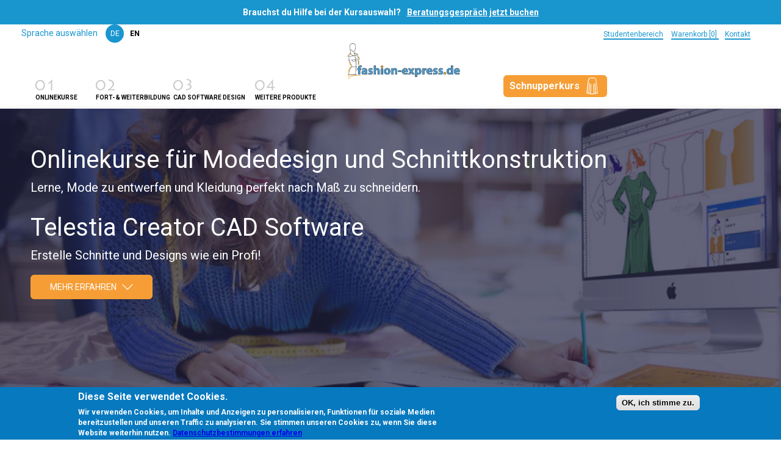

--- FILE ---
content_type: text/html; charset=utf-8
request_url: https://www.fashion-express.de/
body_size: 14390
content:
<!DOCTYPE html>
<html lang="de" dir="ltr">

	<head>
		<!--[if IE]><![endif]-->
<meta http-equiv="Content-Type" content="text/html; charset=utf-8" />
<script src="https://www.google.com/recaptcha/api.js?hl=de" async="async" defer="defer"></script>
<link rel="shortcut icon" href="https://www.fashion-express.de/sites/all/themes/etelestia/favicon.ico" type="image/vnd.microsoft.icon" />
<meta name="description" content="Onlinekurse in Schnittkonstruktion, Modedesign, Nähen. Perfekt sitzende Schnitte nach Maß. CAD Software für Schnitterstellung, Modezeichnen und Schnittgradierung" />
<meta name="generator" content="Drupal 7 (https://www.drupal.org)" />
<link rel="canonical" href="https://www.fashion-express.de/de" />
<link rel="shortlink" href="https://www.fashion-express.de/de" />

<!-- Facebook Pixel Code -->
<script>
!function(f,b,e,v,n,t,s){if(f.fbq)return;n=f.fbq=function(){n.callMethod?
n.callMethod.apply(n,arguments):n.queue.push(arguments)};if(!f._fbq)f._fbq=n;
n.push=n;n.loaded=!0;n.version='2.0';n.queue=[];t=b.createElement(e);t.async=!0;
t.src=v;s=b.getElementsByTagName(e)[0];s.parentNode.insertBefore(t,s)}(window,
document,'script','//connect.facebook.net/en_US/fbevents.js');

fbq('init', '145525432728047');
fbq('track', 'PageView');
fbq('track', 'ViewContent', {"content_type":"product","content_ids":"1012"});
</script>
<noscript><img height='1' width='1' style='display:none' src='https://www.facebook.com/tr?id=145525432728047&ev=PageView&noscript=1' /></noscript>
<!-- End Facebook Pixel Code -->
		<title>Onlinekurse Schnittkonstruktion, Modedesign, Nähen</title>	
		<meta name="viewport" content="width=device-width, initial-scale=1.0, maximum-scale=1.0, user-scalable=no">		
		<link rel="icon" type="image/png" href="https://www.fashion-express.de/sites/all/themes/etelestia/favicon.png"/>
		<link rel="shortcut icon" href="https://www.fashion-express.de/sites/all/themes/etelestia/favicon.ico" />

		<link rel="apple-touch-icon" sizes="180x180" href="https://www.fashion-express.de/sites/all/themes/etelestia/apple-touch-icon.png">
		<link rel="icon" type="image/png" sizes="32x32" href="https://www.fashion-express.de/sites/all/themes/etelestia/favicon-32x32.png">
		<link rel="icon" type="image/png" sizes="16x16" href="https://www.fashion-express.de/sites/all/themes/etelestia/favicon-16x16.png">


		<link rel="publisher" href="https://plus.google.com/+Fashion-expressDe">	
		
	    <link rel="stylesheet" href="https://www.fashion-express.de/sites/all/themes/etelestia/style.css" />
		<link href="https://www.fashion-express.de/sites/all/themes/etelestia/home/bxslider/jquery.bxslider.css" rel="stylesheet" />
		<link href="https://www.fashion-express.de/sites/all/themes/etelestia/fonts/flaticon.css" rel="stylesheet" type="text/css" /> 
		<link rel="stylesheet" href="https://www.fashion-express.de/sites/all/themes/etelestia/new-template/new-template.css" /> 
		<link href="https://fonts.googleapis.com/css?family=Roboto:300,400,700,900,300italic,400italic,700italic,900italic" rel="stylesheet" />	
		<link type="text/css" rel="stylesheet" href="/sites/default/files/advagg_css/css__YRgDoK2jJ57xarK4Lr2oup8ArEcgdy2MhofdBBvVlps__qYqose8NOH5cC25snfLW4BmYTvWe28kN_ChXvNi6JXg__mSrQKm_ZqKxf38SxcbkUTRDT2BoH4E0_mgy35UOtVSg.css" media="all" />

		<script type="text/javascript" src="//ajax.googleapis.com/ajax/libs/jquery/1.9.1/jquery.min.js"></script>
		<script type="text/javascript" src="//ajax.googleapis.com/ajax/libs/jqueryui/1.10.3/jquery-ui.min.js"></script>
		<script src="https://www.fashion-express.de/sites/all/themes/etelestia/home/bxslider/jquery.bxslider.min.js"></script> 
		<script src="https://www.fashion-express.de/sites/all/themes/etelestia/home/bxslider/plugins/jquery.fitvids.js"></script>
		<script src="https://www.fashion-express.de/sites/all/themes/etelestia/viewport-units/viewport-units-buggyfill.js"></script>
		<script src="https://www.fashion-express.de/sites/all/themes/etelestia/viewport-units/viewport-units-buggyfill.hacks.js"></script>
		<script src="https://www.fashion-express.de/sites/all/themes/etelestia/new-template/new-template.js"></script>
		<script>window.viewportUnitsBuggyfill.init({  
		    refreshDebounceWait: 250,  
		    hacks: window.viewportUnitsBuggyfillHacks
		});
		</script>	
		<script type="text/javascript" src="/sites/default/files/advagg_js/js__aT-sfobkZYiFnzCARI9YT0pbH0T8zEGyuz2L9-sFWho__CnxZ3-02Y2v8-MWM7kz9tUmaTpLaBZMLNbMq_pKDeYM__mSrQKm_ZqKxf38SxcbkUTRDT2BoH4E0_mgy35UOtVSg.js" defer="defer"></script>
<script type="text/javascript" src="//ajax.googleapis.com/ajax/libs/jquery/1.9.1/jquery.min.js"></script>
<script type="text/javascript">
<!--//--><![CDATA[//><!--
window.jQuery || document.write("<script src='/sites/all/modules/jquery_update/replace/jquery/1.9/jquery.min.js'>\x3C/script>")
//--><!]]>
</script>
<script type="text/javascript" src="/sites/default/files/advagg_js/js__bjy4z6KCf_PYR8tTmDHx-SOTb-hcuVlxy7Fcxu-YqX8__DgCD-F8dTjTXZ96fLAvGbcmgITPOwmkWU1pj6b1zYIA__mSrQKm_ZqKxf38SxcbkUTRDT2BoH4E0_mgy35UOtVSg.js"></script>
<script type="text/javascript" async="async" src="https://www.googletagmanager.com/gtag/js?id=G-E2RNH9HPCJ"></script>
<script type="text/javascript">
<!--//--><![CDATA[//><!--
window.dataLayer = window.dataLayer || [];function gtag(){dataLayer.push(arguments)};gtag("js", new Date());gtag("set", "developer_id.dMDhkMT", true);gtag("config", "G-E2RNH9HPCJ", {"groups":"default"});
//--><!]]>
</script>
<script type="text/javascript" src="/sites/default/files/advagg_js/js__fuy4As8A0kNxd11DVAp7GD3rhd-mTV-62R0Fi-ikuM0__EpXb-xl69VVxtI_Kuj0slqhAwtfr18fSv7qYSN-M73w__mSrQKm_ZqKxf38SxcbkUTRDT2BoH4E0_mgy35UOtVSg.js"></script>
<script type="text/javascript">
<!--//--><![CDATA[//><!--
jQuery.extend(Drupal.settings, {"basePath":"\/","pathPrefix":"de\/","setHasJsCookie":0,"ajaxPageState":{"theme":"etelestia","theme_token":"I2o4FB5E7RekXtopPmJJWT-sl3VTeiIKKM-AAL1jXKo","css":{"modules\/system\/system.base.css":1,"modules\/system\/system.menus.css":1,"modules\/system\/system.messages.css":1,"modules\/system\/system.theme.css":1,"sites\/all\/modules\/responsive_tables_filter\/tablesaw\/css\/tablesaw.stackonly-responsive.css":1,"sites\/all\/modules\/responsive_tables_filter\/tablesaw\/css\/tablesaw.stackonly-base.css":1,"modules\/comment\/comment.css":1,"modules\/field\/theme\/field.css":1,"sites\/all\/modules\/logintoboggan\/logintoboggan.css":1,"modules\/node\/node.css":1,"modules\/search\/search.css":1,"modules\/user\/user.css":1,"sites\/all\/modules\/views\/css\/views.css":1,"sites\/all\/modules\/ctools\/css\/ctools.css":1,"sites\/all\/modules\/easy_blog\/css\/easy_blog.css":1,"sites\/all\/modules\/eu_cookie_compliance\/css\/eu_cookie_compliance.css":1,"sites\/all\/modules\/topbar_msg\/topbar_msg.css":1,"sites\/all\/themes\/etelestia\/product\/product.css":1,"sites\/all\/themes\/etelestia\/page\/page.css":1,"sites\/all\/themes\/etelestia\/highslide\/highslide.css":1,"sites\/all\/themes\/etelestia\/new-template\/new-template.css":1,"public:\/\/ctools\/css\/c184766bf1747f24cc78f16f1fa62287.css":1,"sites\/all\/themes\/etelestia\/style.css":1,"sites\/all\/themes\/etelestia\/header\/header.css":1,"sites\/all\/themes\/etelestia\/centralmenu\/centralmenu.css":1,"sites\/all\/themes\/etelestia\/footer\/footer.css":1,"sites\/all\/themes\/etelestia\/print.css":1,"sites\/all\/themes\/etelestia\/carousel\/carousel.css":1,"sites\/all\/themes\/etelestia\/testimonials\/testimonials.css":1,"sites\/all\/themes\/etelestia\/testimonials\/flags.css":1,"sites\/all\/themes\/etelestia\/home\/home.css":1},"js":{"sites\/all\/modules\/responsive_tables_filter\/tablesaw\/js\/tablesaw.stackonly.jquery.js":1,"sites\/all\/modules\/responsive_tables_filter\/tablesaw\/js\/tablesaw-init.js":1,"sites\/all\/modules\/eu_cookie_compliance\/js\/eu_cookie_compliance.min.js":1,"https:\/\/www.fashion-express.de\/sites\/default\/files\/google_tag\/gtm_for_fb_api\/google_tag.script.js":1,"\/\/ajax.googleapis.com\/ajax\/libs\/jquery\/1.9.1\/jquery.min.js":1,"misc\/jquery-extend-3.4.0.js":1,"misc\/jquery-html-prefilter-3.5.0-backport.js":1,"misc\/jquery.once.js":1,"misc\/drupal.js":1,"sites\/all\/modules\/eu_cookie_compliance\/js\/jquery.cookie-1.4.1.min.js":1,"sites\/all\/modules\/entityreference\/js\/entityreference.js":1,"sites\/all\/modules\/fede\/products_pane\/jquery.dumbformstate-1.0.1.js":1,"public:\/\/languages\/de_vYFczzmoxduCcg6P0Er2peHY1ZsLYtoJoLB7rQoGOAs.js":1,"sites\/all\/modules\/easy_blog\/js\/easy_blog.js":1,"sites\/all\/modules\/captcha\/captcha.js":1,"sites\/all\/modules\/google_analytics\/googleanalytics.js":1,"https:\/\/www.googletagmanager.com\/gtag\/js?id=G-E2RNH9HPCJ":1,"sites\/all\/modules\/topbar_msg\/topbar_msg.js":1,"sites\/all\/themes\/etelestia\/carousel\/carousel.js":1,"sites\/all\/themes\/etelestia\/testimonials\/testimonials.js":1,"sites\/all\/themes\/etelestia\/home\/home.js":1,"sites\/all\/themes\/etelestia\/page\/page.js":1,"sites\/all\/themes\/etelestia\/highslide\/highslide-full.min.js":1,"sites\/all\/themes\/etelestia\/centralmenu\/centralmenu.js":1,"sites\/all\/themes\/etelestia\/footer\/footer.js":1}},"urlIsAjaxTrusted":{"\/":true},"eu_cookie_compliance":{"cookie_policy_version":"1.0.0","popup_enabled":1,"popup_agreed_enabled":0,"popup_hide_agreed":0,"popup_clicking_confirmation":1,"popup_scrolling_confirmation":0,"popup_html_info":"\u003Cdiv\u003E\n  \u003Cdiv class =\u0022popup-content info\u0022\u003E\n    \u003Cdiv id=\u0022popup-text\u0022\u003E\n      \u003Ch2\u003EDiese Seite verwendet Cookies.\u003C\/h2\u003E\u003Cp\u003EWir verwenden Cookies, um Inhalte und Anzeigen zu personalisieren, Funktionen f\u00fcr soziale Medien bereitzustellen und unseren Traffic zu analysieren. Sie stimmen unseren Cookies zu, wenn Sie diese Website weiterhin nutzen. \u003Ca href=\u0022\/privacy-policy.aspx\u0022\u003EDatenschutzbestimmungen erfahren\u003C\/a\u003E\u003C\/p\u003E    \u003C\/div\u003E\n    \u003Cdiv id=\u0022popup-buttons\u0022\u003E\n      \u003Cbutton type=\u0022button\u0022 class=\u0022agree-button eu-cookie-compliance-default-button\u0022\u003EOK, ich stimme zu.\u003C\/button\u003E\n                \u003C\/div\u003E\n  \u003C\/div\u003E\n\u003C\/div\u003E","use_mobile_message":false,"mobile_popup_html_info":"\u003Cdiv\u003E\n  \u003Cdiv class =\u0022popup-content info\u0022\u003E\n    \u003Cdiv id=\u0022popup-text\u0022\u003E\n          \u003C\/div\u003E\n    \u003Cdiv id=\u0022popup-buttons\u0022\u003E\n      \u003Cbutton type=\u0022button\u0022 class=\u0022agree-button eu-cookie-compliance-default-button\u0022\u003EOK, ich stimme zu.\u003C\/button\u003E\n                \u003C\/div\u003E\n  \u003C\/div\u003E\n\u003C\/div\u003E\n","mobile_breakpoint":"768","popup_html_agreed":"\u003Cdiv\u003E\n  \u003Cdiv class=\u0022popup-content agreed\u0022\u003E\n    \u003Cdiv id=\u0022popup-text\u0022\u003E\n      \u003Ch2\u003EThank you for accepting cookies\u003C\/h2\u003E\u003Cp\u003EYou can now hide this message or find out more about cookies.\u003C\/p\u003E    \u003C\/div\u003E\n    \u003Cdiv id=\u0022popup-buttons\u0022\u003E\n      \u003Cbutton type=\u0022button\u0022 class=\u0022hide-popup-button eu-cookie-compliance-hide-button\u0022\u003EHide\u003C\/button\u003E\n          \u003C\/div\u003E\n  \u003C\/div\u003E\n\u003C\/div\u003E","popup_use_bare_css":false,"popup_height":"auto","popup_width":"100%","popup_delay":1000,"popup_link":"\/de\/node\/77","popup_link_new_window":1,"popup_position":null,"fixed_top_position":1,"popup_language":"de","store_consent":false,"better_support_for_screen_readers":0,"reload_page":0,"domain":"","domain_all_sites":0,"popup_eu_only_js":0,"cookie_lifetime":"100","cookie_session":false,"disagree_do_not_show_popup":0,"method":"default","allowed_cookies":"","withdraw_markup":"\u003Cbutton type=\u0022button\u0022 class=\u0022eu-cookie-withdraw-tab\u0022\u003EPrivacy settings\u003C\/button\u003E\n\u003Cdiv class=\u0022eu-cookie-withdraw-banner\u0022\u003E\n  \u003Cdiv class=\u0022popup-content info\u0022\u003E\n    \u003Cdiv id=\u0022popup-text\u0022\u003E\n      \u003Ch2\u003EWe use cookies on this site to enhance your user experience\u003C\/h2\u003E\u003Cp\u003EYou have given your consent for us to set cookies.\u003C\/p\u003E    \u003C\/div\u003E\n    \u003Cdiv id=\u0022popup-buttons\u0022\u003E\n      \u003Cbutton type=\u0022button\u0022 class=\u0022eu-cookie-withdraw-button\u0022\u003EWithdraw consent\u003C\/button\u003E\n    \u003C\/div\u003E\n  \u003C\/div\u003E\n\u003C\/div\u003E\n","withdraw_enabled":false,"withdraw_button_on_info_popup":0,"cookie_categories":[],"cookie_categories_details":[],"enable_save_preferences_button":1,"cookie_name":"","cookie_value_disagreed":"0","cookie_value_agreed_show_thank_you":"1","cookie_value_agreed":"2","containing_element":"body","automatic_cookies_removal":1,"close_button_action":"close_banner"},"googleanalytics":{"account":["G-E2RNH9HPCJ"],"trackOutbound":1,"trackMailto":1,"trackDownload":1,"trackDownloadExtensions":"7z|aac|arc|arj|asf|asx|avi|bin|csv|doc(x|m)?|dot(x|m)?|exe|flv|gif|gz|gzip|hqx|jar|jpe?g|js|mp(2|3|4|e?g)|mov(ie)?|msi|msp|pdf|phps|png|ppt(x|m)?|pot(x|m)?|pps(x|m)?|ppam|sld(x|m)?|thmx|qtm?|ra(m|r)?|sea|sit|tar|tgz|torrent|txt|wav|wma|wmv|wpd|xls(x|m|b)?|xlt(x|m)|xlam|xml|z|zip"},"TopBarMsg":{"message":"Brauchst du Hilfe bei der Kursauswahl?","link_text":"Beratungsgespr\u00e4ch jetzt buchen","link":"https:\/\/calendly.com\/d\/cv7p-r2d-fwp\/fashion-express-beratungsgesprach","color_bg":"#dfcc3f","color_text":"#000000","color_link":"#000000","autohide":0,"autohide_seconds":"0","link_target":""}});
//--><!]]>
</script>

		<script type="text/javascript">
		window.themeurl = 'https://www.fashion-express.de/sites/all/themes/etelestia';
		window.baseurl = 'https://www.fashion-express.de';
		</script>	

				
		<meta name="format-detection" content="telephone=no">
		<meta name="twitter:card" content="summary" />
		<meta name="twitter:site" content="@LianaSper" />
		<meta name="twitter:title" content="Online Kurse Schnittkonstruktion, Modedesign, Nähen" />
		<meta name="twitter:description" content="Onlinekurse in Schnittkonstruktion, Modedesign, Nähen. Perfekt sitzende Schnitte nach Maß" />	
		<meta name="twitter:image" content="https://www.fashion-express.de/sites/all/themes/etelestia/home/rsz_nhome1.jpg" />
		<meta name="twitter:image:alt" content="Onlinekurse in Schnittkonstruktion, Modedesign, Nähen. Perfekt sitzende Schnitte nach Maß" />	

		<meta property="og:title" content="Online Kurse Schnittkonstruktion, Modedesign, Nähen" />
		<meta property="og:url" content="https://www.fashion-express.de" />
		<meta property="og:type" content="website" />
		<meta property="og:description" content="Onlinekurse in Schnittkonstruktion, Modedesign, Nähen. Perfekt sitzende Schnitte nach Maß" />
		<meta property="og:image" content="https://www.fashion-express.de/sites/all/themes/etelestia/home/rsz_nhome1.jpg" />
		<meta property="og:image:secure_url" content="https://www.fashion-express.de/sites/all/themes/etelestia/home/rsz_nhome1.jpg" />
		<meta property="og:image:type" content="image/jpg" /> 
		<meta property="og:image:width" content="800" />
		<meta property="og:image:height" content="480" />
		
		<meta name="google-site-verification" content="0jRz0-veA5YMcAXBf0FdNbRltg3bI-u6LGzlvjlW1h4" />
		<script src='https://www.google.com/recaptcha/api.js'></script>
	</head>
	
	<body class="new-template html front not-logged-in no-sidebars page-node page-node- page-node-1012 node-type-page i18n-de new-template" >
		<script type="application/ld+json">
	  	{
		    "@context": "http://schema.org",
		    "@type": "Organization",
		    "name": "Fashion-Express",
		    "url": "https://www.fashion-express.de/",
		    "sameAs": [
		      "https://www.facebook.com/fashionexpress.de",
		      "https://plus.google.com/+Fashion-expressDe",
		      "https://twitter.com/eTelestia"
		    ]
	  	}
		</script>
		<div id="pnlPage">
			<noscript aria-hidden="true"><iframe src="https://www.googletagmanager.com/ns.html?id=GTM-KL3VP9K" height="0" width="0" style="display:none;visibility:hidden"></iframe></noscript>

<div id="page-wrapper">
	<div id="page">

		<div id="header">
			<div class="button-offer-top">
				<a href="/de/special-offer-skirts.aspx">Schnupperkurs</a>
			</div>
			<div class="section clearfix">
				  <div class="region region-header">
    <div id="block-nodeblock-4" class="block block-nodeblock">
  	<div class="content">
    	<div id="node-864" class="node node-block">
	<div class="content clearfix">
		<div class="field field-name-body field-type-text-with-summary field-label-hidden"><div class="field-items"><div class="field-item even">
<div id="pnlHeader">

     <div id="pnlSelectLanguage">
         <span>Sprache auswählen</span>
         <ul>
              <li><a href="javascript:;" class="de">de</a></li>
              <li><a href="https://www.etelestia.com/en/" class="en">en</a></li>
        </ul>
        <script>jQuery('#pnlSelectLanguage a.'+'de').parent().addClass('selected');</script>
     </div>


    <div id="pnlHeaderLogo">
         <a href="/de"></a>     
    </div>

    <div id="pnlHeaderLinks">
          <!--<a href="/de/course-pricelist.aspx">Preisliste</a>-->
          <a href="https://www.fashionexpresslearning.com/tls" rel="nofollow">Studentenbereich</a>
<!--
          <a class="login" href="/de/user/login" rel="nofollow">Konto-Anmeldung</a>
          <a class="logout" href="/de/user/logout" rel="nofollow">Konto-Abmeldung</a>
-->
          <a href="/de/cart" rel="nofollow">Warenkorb [0]
          <a class="myContactUsLink" href="/de/contact-fashion-courses.aspx">Kontakt</a>
</a>
    </div>

  <div class="free-shipping-badge"></div>

    <div class="mobile-menu">
         <span></span>
         <span></span>
         <span></span>
    </div>
</div>
<div class="headerPhone">T <a href="tel:+49 3329 634662">+49 3329 634662</a></div></div></div></div>	</div>
</div>
  	</div>
</div>
<div id="block-nodeblock-5" class="block block-nodeblock">
  	<div class="content">
    	<div id="node-853" class="node node-block">
	<div class="content clearfix">
		<div class="field field-name-body field-type-text-with-summary field-label-hidden"><div class="field-items"><div class="field-item even"><div id="pnlMenuWrapper">

<div id="pnlMenuButtons">
  <a class="button" data-button="1" data-href="https://www.fashion-express.de/de/online-courses.aspx">
    <span class="number">01</span>
    <span class="title">ONLINEKURSE</span>
    <span class="descr">Weiterbildung im Bereich Mode,<br/> Schneidern, Nähen und Gradierung.</span>
  </a>

  <a class="button" data-button="2" data-href="https://www.fashion-express.de/de/degrees-diplomas.aspx">
    <span class="number">02</span>
    <span class="title">Fort- & Weiterbildung</span>
    <span class="descr">Berufsabschlüsse im Bereich Produktentwicklung für die Mode.</span>
  </a>

  <a class="button" data-button="3" data-href="https://www.fashion-express.de/de/cad-software.aspx">
    <span class="number">03</span>
    <span class="title">CAD SOFTWARE DESIGN</span>
    <span class="descr">Telestia Creator CAD Software für Modedesign, Schnitterstellung und Gradierung</span>
  </a>

  <a class="button" data-button="4" data-href="https://www.fashion-express.de/de/other-products.aspx">
    <span class="number">04</span>
    <span class="title">Weitere Produkte</span>
    <span class="descr">Wissenswertes über Mode<br/>für Profis und Hobbynäher.</span>
  </a>

</div>

<div id="pnlMenu">

   <div id="pnlMenu1" class="menupanel">
      <ul>
         <li class="title">
            <span class="head"><a href="/de/pattern-making-online.aspx">SCHNITTKONSTRUKTION</a></span>
            <ul class="secondary-menu links clearfix"><li class="menu-776 level-0 first"><a href="/de/pattern-making.aspx" title="">Gesamtkurs Schnittkonstruktion</a></li>
<li class="menu-782 level-1"><a href="/de/women-clothing-patterns.aspx" title="">Schnittkonstruktion - Damenoberbekleidung (DOB)</a></li>
<li class="menu-788 level-1"><a href="/de/blouses-patterns-making.aspx" title="">Schnittkonstruktion - DOB Blusen</a></li>
<li class="menu-794 level-1"><a href="/de/jackets-coats-patterns-making.aspx" title="">Schnittkonstruktion - DOB Jacken &amp; Mäntel</a></li>
<li class="menu-5073 level-1"><a href="/de/trousers-patterns-making.aspx" title="">Schnittkonstruktion - DOB Hosen</a></li>
<li class="menu-5074 level-1"><a href="/de/skirts-patterns-making.aspx" title="">Schnittkonstruktion - DOB Röcke</a></li>
<li class="menu-806 level-1"><a href="/de/men-clothing-patterns-making.aspx" title="">Schnittkonstruktion - Herrenoberbekleidung (HAKA)</a></li>
<li class="menu-812 level-1"><a href="/de/kids-clothing-patterns-making.aspx" title="">Schnittkonstruktion - Kinderoberbekleidung (Kiko)</a></li>
<li class="menu-8561 level-1 last"><a href="https://lernen.fashion-express.de/schnittkonstruktion-twin-set-system-june-2025" title="">Schnittkonstruktion: Anfängerkurs mit dem Twin-Set</a></li>
</ul>         </li>
      </ul>
      <ul>
         <li class="title">
             <span>Modedesign</span>
             <ul class="secondary-menu links clearfix"><li class="menu-836 level-0 first"><a href="/de/fashion-design-course.aspx" title="">Gesamtkurs Modedesign</a></li>
<li class="menu-843 level-1"><a href="/de/fashion-design-technical-sketching.aspx" title="">Modedesign - technisches Zeichnen</a></li>
<li class="menu-848 level-1 last"><a href="/de/fashion-design-creative-course.aspx" title="">Modedesign - kreatives Design</a></li>
</ul>         </li>
      </ul>
      <ul>
         <li class="title">
            <span>Gradierung</span>
            <ul class="secondary-menu links clearfix"><li class="menu-874 level-0 first"><a href="/de/pattern-grading.aspx" title="">Gesamtkurs Gradierung</a></li>
<li class="menu-886 level-1"><a href="/de/pattern-grading-womenswear.aspx" title="">Gradierung - Damenoberbekleidung (DOB)</a></li>
<li class="menu-880 level-1"><a href="/de/pattern-grading-menswear.aspx" title="">Gradierung - Herrenoberbekleidung (HAKA)</a></li>
<li class="menu-892 level-1 last"><a href="/de/pattern-grading-childrenswear.aspx" title="">Gradierung - Kinderoberbekleidung (Kiko)</a></li>
</ul>          </li>
      </ul>
      <ul>
         <li class="title">
            <span>Nähen</span>
            <ul class="secondary-menu links clearfix"><li class="menu-904 level-0 first"><a href="/de/sewing-course-patterns.aspx" title="">Gesamtkurs Nähen</a></li>
<li class="menu-910 level-1"><a href="/de/sewing-blouses-course-patterns.aspx" title="">Nähen - DOB Blusen</a></li>
<li class="menu-916 level-1"><a href="/de/sewing-jackets-coats-course-patterns.aspx" title="">Nähen - DOB Jacken &amp; Mäntel</a></li>
<li class="menu-922 level-1"><a href="/de/sewing-skirts-trousers-course-patterns.aspx" title="">Nähen - DOB Röcke &amp; Hosen</a></li>
<li class="menu-928 level-1"><a href="/de/sewing-menswear-course-patterns.aspx" title="">Nähen - Herrenoberbekleidung (HAKA)</a></li>
<li class="menu-934 level-1 last"><a href="/de/sewing-childrens-course-patterns.aspx" title="">Nähen - Kinderoberbekleidung (Kiko)</a></li>
</ul>         </li>
      </ul>

   </div>

   <div id="pnlMenu2" class="menupanel">
      <ul>
         <li class="title">
            <span>FORT- & WEITERBILDUNG</span>
            <ul class="secondary-menu links clearfix"><li class="menu-1026 level-0 first"><a href="/de/apd-clothing-technology.aspx" title="">APD - Modeproduktentwicklung: Schnitttechnik</a></li>
<li class="menu-1032 level-0"><a href="/de/apd-design-technology.aspx" title="">APD - Modeproduktentwicklung: Designtechnik</a></li>
<li class="menu-5634 level-0 last"><a href="/de/azav-schnittkonstruktion-mit-cad" title="">Schnittkonstruktion mit CAD Software (AZAV)</a></li>
</ul>         </li>
      </ul>
   </div>

   <div id="pnlMenu3" class="menupanel">
      <ul>
         <li class="title">
            <span>CAD SOFTWARE DESIGN</span>
            <ul class="secondary-menu links clearfix"><li class="menu-1044 level-0 first"><a href="/de/cad-pattern-cutting-software.aspx" title="">Telestia Creator - CAD Schnittkonstruktion</a></li>
<li class="menu-1050 level-0"><a href="/de/cad-fashion-design-software.aspx" title="">Telestia Creator - CAD Modedesign</a></li>
<li class="menu-1056 level-0"><a href="/de/cad-pattern-making-software.aspx" title="">Telestia Creator - CAD Gradierung</a></li>
<li class="menu-1062 level-0"><a href="/de/cad-patterns-library-software.aspx" title="">Telestia Creator - CAD Schnittkonstruktion Zusatzmodul</a></li>
<li class="menu-1068 level-0 last"><a href="/de/cad-design-library-software.aspx" title="">Telestia Creator - CAD Modedesign  Zusatzmodul</a></li>
</ul>         </li>
      </ul>
   </div>

   <div id="pnlMenu4" class="menupanel">
      <ul>
         <li class="title">
            <span>Weitere Produkte</span>
            <ul class="secondary-menu links clearfix"><li class="menu-1080 level-0 first"><a href="/de/road-to-fashion.aspx" title="">Road to Fashion</a></li>
<li class="menu-824 level-0 last"><a href="/de/optional-tools.aspx" title="">Optionales Lineal - Set</a></li>
</ul>         </li>
      </ul>
   </div>

</div>

</div></div></div></div>	</div>
</div>
  	</div>
</div>
  </div>
			</div>
			<!--
			<div class="contactUsHeader">
				<a href="../contact-fashion-courses.aspx">Kontakt</a>
			</div>
			-->
		</div>

		
		<div id="carouselMain">
			<div class="section clearfix">
							</div>
		</div>

		<div id="main-wrapper">
			<div id="main" class="clearfix">
				<div id="content" class="column">
					<div class="section">
						  <div class="region region-content">
    <div id="block-system-main" class="block block-system">
  	<div class="content">
    	

	
	<div id="node-1012" class="node node-page node-promoted">
		<div class="content clearfix">						
			<div class="body">
				<div class="field field-name-body field-type-text-with-summary field-label-hidden"><div class="field-items"><div class="field-item even">
<!-- Top Full Height Section -->
<div class="npg-section npg-full-section section-0" id="npg0">
       <div class="section-0-wrapper">
               <div class="section-0-text">
                      <h1 class="primary-h">Onlinekurse für Modedesign und Schnittkonstruktion</h1>
                      <h2 class="secondary-h">Lerne, Mode zu entwerfen und Kleidung perfekt nach Maß zu schneidern.</h2>
                      <h2 class="like-primary-h">Telestia Creator CAD Software</h2>
                      <h3 class="like-secondary-h">Erstelle Schnitte und Designs wie ein Profi!</h3>
                      <a class="scroll-more-orange" href="#npg7">Mehr erfahren <img src="https://www.etelestia.com/sites/all/themes/etelestia/home/white-arrow-down.png" alt="Arrow down icon, scroll more" class="white-arrow-down" /></a>
               </div>
       </div>
</div>
<!-- End Top Height Section -->


<!-- You may also like -->
<div class="npg-section ymal" id="npg7">
       <div class="single-ymal-container">
              <div class="single-ymal">
                    <a href="/de/pattern-making.aspx">
                         <div class="ymal-photo">
                              <img src="https://www.fashion-express.de/sites/default/files//youmayalsolike/pm.jpg" alt="Schnittkonstruktion online Kurs" />
                         </div>
                         <h3><strong>Schnittkonstruktion</strong><br/> Onlinekurs</h3>
                         <p>Lerne Schnitte mit perfekter Passform in allen Größen zu erstellen.</p>                      
                    </a>
              </div>
 
              <div class="single-ymal">
                     <a href="/de/fashion-design-course.aspx">
                           <div class="ymal-photo">
                                <img src="https://www.fashion-express.de/sites/default/files//youmayalsolike/fd.jpg" alt="Modedesign online kurs" />
                          </div> 
                          <h3><strong>Modedesign</strong><br/> Onlinekurs</h3>
                          <p>Zeichne deine Ideen und gestalte deine Kollektionen Schritt für Schritt.</p>
                    </a>
              </div>

             <div class="single-ymal">
                   <a href="/de/sewing-course-patterns.aspx">
                         <div class="ymal-photo">
                               <img src="https://www.fashion-express.de/sites/default/files//youmayalsolike/se.jpg" alt="Lernen Sie
Nähen" />
                         </div>
                         <h3>Lerne <br/>zu <strong>Nähen</strong></h3>
                         <p>Nähe Deine Kleidung mit professionellen Techniken und detaillierten Anleitungen.</p>
                    </a>
              </div>
       </div>
       <a class="scroll-more-orange" href="#npg1">Mehr erfahren <img src="https://www.etelestia.com/sites/all/themes/etelestia/home/white-arrow-down.png" alt="Arrow down icon, scroll more" class="white-arrow-down" /></a>
</div>
<!-- End you may also like -->

<!-- Quartenions -->
<div class="npg-section quartenions" id="npg1">
       <div class="quartenion-left">
              <div class="quartenions-wrapper">
<a class="scroll-more-orange" href="#npg2">Mehr erfahren<img src="https://www.etelestia.com/sites/all/themes/etelestia/home/white-arrow-down.png" alt="Arrow down icon, scroll more" class="white-arrow-down" /></a>
           	     <div class="quartenion quartenion-1">
              	         <img src="https://www.etelestia.com/sites/all/themes/etelestia/home/icon-time.png" alt="Save time and money icon" /><h3>Zeit - und ortsunabhängig lernen</h3>
              	         <ul>
                   	     <li>&#9679; Bestimme dein eigenes Lerntempo.</li>
                             <li>&#9679; Lerne flexibel von Zuhause oder unterwegs.</li>
              	        </ul>
                     </div>

                    <div class="quartenion quartenion-2">
		        <img src="https://www.etelestia.com/sites/all/themes/etelestia/home/icon-tutor.png" alt="Online Tutor Support" /><h3>Online Tutorbetreuung</h3>
	          	<ul>
	                      <li>&#9679; Klare Schritt-für-Schritt-Anleitungen für jeden Abschnitt.</li>
                              <li>&#9679; Dein persönlicher Tutor begleitet Dich durch den gesamten Kurs.</li>	                      
	          	</ul>
                    </div>

                   <div class="quartenion quartenion-3">
               	         <img src="https://www.etelestia.com/sites/all/themes/etelestia/home/icon-simple.png" alt="Simple & Easy" /><h3>Einfach & klar strukturierte Lerninhalte</h3>
               	        <ul>
                 	      <li>&#9679; Videos und Animationen machen die Inhalte leicht verständlich.</li>
             		      <li>&#9679; Spezielle Tools und moderne Technik sichern deinen Erfolg.</li>
.</li>
               	        </ul>
           	   </div>

           	   <div class="quartenion quartenion-4">
            	        <img src="https://www.etelestia.com/sites/all/themes/etelestia/home/icon-recog.png" alt="Recognized Training Methodology" /><h3>International anerkannte Lehrmethodik</h3>
             	        <ul>
                             <li>&#9679; Beschleunige deinen Lernerfolg mit den Telestia Trainer patentierten Methoden von Fashion-Express.</li>
                             <li>&#9679; Entwickelt in Zusammenarbeit mit europäischen Hochschulen.</li>
              	       </ul>
          	   </div>
             </div>
        
  	</div>

	<div class="quartenion-right">
              <div class="video-container"></div>
	</div>
</div>
<!-- Quartenions -->

<!-- BX Full Screen + Video -->
<div class="npg-section npg-bx" id="npg2">
<ul class="bxslider">
      <li class="npg-bx-slide npg-bx-slide-1">
<div class="npg-bx-slide-overlay">
       <div class="text-wrapper">
             <div>
                    <h3>ONLINEKURSE <strong>SCHNITTKONSTRUKTION</strong></h3>
                    <h4>Lerne, Schnitte nach Maß zu erstellen – schnell, einfach und präzise. Werde frei von schlecht passenden fertigen Schnitten!</h4>
                    <a href="/de/pattern-making.aspx">MEHR</a>
             </div>
       </div>
       <div class="video-wrapper">
             <div>                              
             </div>
      </div>             
</div>
     </li>
  

<li class="npg-bx-slide npg-bx-slide-2">
<div class="npg-bx-slide-overlay">
       <div class="text-wrapper">
             <div>
                    <h3>ONLINEKURSE <strong>MODEDESIGN</strong></h3>
                    <h4>Setze Deine Design-Ideen in kreative Modekollektionen um.</h4>
                    <a href="/de/fashion-design-course.aspx">MEHR</a>
             </div>
       </div>
       <div class="video-wrapper">
             <div>                               
             </div>
      </div>             
</div>
</li>

  <li class="npg-bx-slide npg-bx-slide-3">
<div class="npg-bx-slide-overlay">
       <div class="text-wrapper">
             <div>
                    <h3>ONLINEKURSE<strong> NÄHEN</strong></h3>
                    <h4>Nähkurse mit detaillierten Videoanleitungen für perfekte Ergebnisse.</h4>
                    <a href="/de/sewing-course-patterns.aspx">MEHR</a>
             </div>
       </div>
       <div class="video-wrapper">
             <div>                               
             </div>
      </div>             
</div>
</li>

  <li class="npg-bx-slide">
<div class="npg-bx-slide-overlay">
       <div class="text-wrapper">
             <div>
                    <h3>ONLINEKURSE <strong>GRADIERUNG</strong></h3>
                    <h4>Bring dich bzw. dein Label auf das nächste Level und lerne Gradierung für die Konfektion.</h4>
                    <a href="/de/pattern-grading.aspx">MEHR</a>
             </div>
       </div>
       <div class="video-wrapper">
             <div>                              
             </div>
      </div>             
</div>
</li>

  <li class="npg-bx-slide">
<div class="npg-bx-slide-overlay">
       <div class="text-wrapper">
             <div>
                    <h3><strong>CAD</strong> SOFTWARE <strong>TELESTIA CREATOR</strong></h3>
                    <h4>Intuitiv und einfach zu bedienen, perfekt für professionelle Schnitte und Designs vom Design-Konzept bis hin zum produktionsfertigen gradierten Schnitt.</h4>
                    <a href="/de/cad-pattern-cutting-software.aspx">MEHR</a>
             </div>
       </div>
       <div class="video-wrapper">
             <div>                                
             </div>
      </div>             
</div>
</li>

</ul>
<a class="scroll-more-orange" href="#npg3">Referenzen <img src="https://www.etelestia.com/sites/all/themes/etelestia/home/white-arrow-down.png" alt="Arrow down icon, scroll more" class="white-arrow-down" /></a>
</div>
<!-- end bx full screen + video -->


<!-- Testimonials -->
<div class="npg-section npg-testimonials" id="npg3">     
      <div class="testi-right-header">
          <span class="main-testi-header">REFERENZEN</span>
          <p><a href="/de/fashion-clothing-students.aspx">REFERENZEN</a> AUS<span class="light"> 62 </span> LANDERN</p>
      </div>

      <div class="testimonials-slider">

             <div class="slide"><!-- NEW 0 -->
	           <div class="testimonials-carousel-thumbnail">
	                 <img class="photo" alt="Venera Jarkova" height="100" width="100" src="https://www.fashion-express.de/sites/default/files/testimonials/venera-jarkova-portrait.png"/>
		   </div>

		   <div class="testimonials-carousel-context">			
			 <div class="testimonials-carousel-content">Dieser Kurs wird Ihnen helfen, einen neuen Arbeitsplatz zu finden. Und ich kann es jedem sicher empfehlen.</div>
                        <div class="testimonials-name">Venera Jarkova <span class="flag de"></span> </div>                  
		   </div>
	     </div>


             <div class="slide"><!-- NEW 1 -->
	           <div class="testimonials-carousel-thumbnail">
	                 <img class="photo" alt="Anita Riegert" height="100" width="100" src="https://www.fashion-express.de/sites/default/files/testimonials/Anita_Riegert_portrait.jpg"/>
		   </div>

		   <div class="testimonials-carousel-context">			
			 <div class="testimonials-carousel-content">Ich habe nicht nur gelernt wie man einen Schnitt erstellt, sondern auch, dass Kreativität Menschen zusammenführt.</div>
                        <div class="testimonials-name">Anita Riegert <span class="flag de"></span> </div>                  
		   </div>
	     </div>


            <div class="slide"><!-- NEW 2 -->
	           <div class="testimonials-carousel-thumbnail">
	                 <img class="photo" alt="Ulrike Hayn" height="100" width="100" src="https://www.fashion-express.de/sites/default/files/testimonials/Ulrike_Hayn_portrait.jpg"/>
		   </div>

		   <div class="testimonials-carousel-context">			
			 <div class="testimonials-carousel-content">Mein Blick für die Schnittführung und Passform ist geschärft.</div>
                        <div class="testimonials-name">Ulrike Hayn <span class="flag de"></span> </div>                  
		   </div>
	     </div>




	     <div class="slide"><!-- NEW 3 -->
	           <div class="testimonials-carousel-thumbnail">
	                 <img class="photo" alt="Ilse Spitzer" height="100" width="100" src="https://www.fashion-express.de/sites/default/files/testimonials/Ilse_Spitzer_portrait.png"/>
		   </div>

		   <div class="testimonials-carousel-context">			
			 <div class="testimonials-carousel-content">Ich wollte endlich gutsitzende Kleidung mit meinen eigenen Maßen nähen können.</div>
                        <div class="testimonials-name">Ilse Spitzer <span class="flag de"></span> </div>                  
		   </div>
	     </div>



              <div class="slide"><!-- NEW 4 -->
	           <div class="testimonials-carousel-thumbnail">
	                 <img class="photo" alt="Violeta Rojas" height="100" width="100" src="https://www.fashion-express.de/sites/default/files/testimonials/Violeta_Rojas_portrait.png"/>
		   </div>

		   <div class="testimonials-carousel-context">			
			 <div class="testimonials-carousel-content">Im Vergleich zu anderen Anbietern vermittelte mir Fashion-Express das Gefühl, dass der Lehrstoff mit großem Interesse weitergegeben wird
			</div>
                        <div class="testimonials-name">Violeta Rojas <span class="flag de"></span> </div>
                        
		   </div>
	     </div>



              <div class="slide"><!-- NEW 5 -->
	           <div class="testimonials-carousel-thumbnail">
                          <img alt="Sarah Werneburg" height="100" width="100" class="photo" src="https://www.fashion-express.de/sites/default/files/testimonials/Sarah_Werneburg_portrait.jpg"/>
		   </div>

		   <div class="testimonials-carousel-context">			
			 <div class="testimonials-carousel-content">Auch wenn mir manchmal der Kopf raucht, ist es sogar besser als ich erwartet hatte.</div>
                        <div class="testimonials-name">Sarah Werneburg <span class="flag de"></span> </div>
                        
		   </div>
	     </div>



             <div class="slide"><!-- NEW 6 -->
	           <div class="testimonials-carousel-thumbnail">
	                       <img alt="Corinne Felbinger" height="100" width="100" class="photo" src="https://www.fashion-express.de/sites/default/files/testimonials/Corinne_Felbinger_portrait.jpg"/>
		   </div>

		   <div class="testimonials-carousel-context">			
			 <div class="testimonials-carousel-content">Das tolle dabei ist, dass man in seinem Rhythmus lernen kann ohne sich alleine zu fühlen.</div>
                        <div class="testimonials-name">Corinne Felbinger <span class="flag ch"></span> </div>
                        
		   </div>
	     </div>




             <div class="slide"><!-- NEW 7 -->
	           <div class="testimonials-carousel-thumbnail">
	                       <img alt="Julia Ehlers" height="100" width="100" class="photo" src="https://www.fashion-express.de/sites/default/files/testimonials/Julia_Ehlers_portrait.jpg"/>
		   </div>

		   <div class="testimonials-carousel-context">			
			 <div class="testimonials-carousel-content">Nicht nur, dass ich das System toll finde und ich das auch online machen kann, sondern auch deine tolle offene Art!</div>
                        <div class="testimonials-name">Julia Ehlers <span class="flag de"></span> </div>
                        
		   </div>
	     </div>



             <div class="slide"><!-- NEW 8 -->
	           <div class="testimonials-carousel-thumbnail">
	                       <img alt="Tanja Gerigk" height="100" width="100" class="photo" src="https://www.fashion-express.de/sites/default/files/testimonials/Tanja_Gerigk_portrait.png"/>
		   </div>

		   <div class="testimonials-carousel-context">			
			 <div class="testimonials-carousel-content">Jetzt nutze ich dieses tolle Programm, um meiner Kundschaft was Kreatives und Einzigartiges zu entwerfen und zu konstruieren.</div>
                        <div class="testimonials-name">Tanja Gerigk <span class="flag de"></span> </div>
                        
		   </div>
	     </div>




             <div class="slide"><!-- NEW 9 -->
	           <div class="testimonials-carousel-thumbnail">
	                       <img alt="Anke Towfingi" height="100" width="100" class="photo" src="https://www.fashion-express.de/sites/default/files/testimonials/Anke_Towfingi_portrait.jpg"/>
		   </div>

		   <div class="testimonials-carousel-context">			
			 <div class="testimonials-carousel-content">Ich war auf der Suche nach einer Möglichkeit, "einfach" meine eigenen Schnitte zu erstellen.</div>
                        <div class="testimonials-name">Anke Towfingi <span class="flag de"></span> </div>
                        
		   </div>
	     </div>




             <div class="slide"><!-- NEW 10 -->
	           <div class="testimonials-carousel-thumbnail">
	                 <img class="photo" alt="Merima M." height="100" width="100" src="https://www.fashion-express.de/sites/default/files/testimonials/anon.jpg"/>
		   </div>

		   <div class="testimonials-carousel-context">			
			 <div class="testimonials-carousel-content">Diese Art von Studium eignet sich für mich sehr gut, weil es online stattfindet.</div>
                        <div class="testimonials-name">Merima M. <span class="flag de"></span> </div>
                        
		   </div>
	     </div>





              <div class="slide"><!-- NEW 11 -->
	           <div class="testimonials-carousel-thumbnail">
	                 <img class="photo" alt="Kalliopi K." height="100" width="100" src="https://www.fashion-express.de/sites/default/files/testimonials/anon.jpg"/>
		   </div>

		   <div class="testimonials-carousel-context">			
			 <div class="testimonials-carousel-content">Ich bin jetzt fleißig dabei und sehr glücklich über meine Entscheidung.</div>
                        <div class="testimonials-name">Kalliopi K. <span class="flag ch"></span> </div>
                        
		   </div>
	     </div>



             <div class="slide"><!-- NEW 12 -->
	           <div class="testimonials-carousel-thumbnail">
	                 <img class="photo" alt="Cornelia Prinz" height="100" width="100" src="https://www.fashion-express.de/sites/default/files/testimonials/anon.jpg"/>
		   </div>

		   <div class="testimonials-carousel-context">			
			 <div class="testimonials-carousel-content">Es erschien mir logischer, gleich Schnittmuster mit meinen Massen anzufertigen.</div>
                        <div class="testimonials-name">Cornelia Prinz <span class="flag de"></span> </div>
                        
		   </div>
	     </div>

       </div>
</div>
<!-- Testimonials -->

<!-- Demos -->
<div class="npg-section npg-demos" id="npg4">

      <div class="npg-demo-container"> 
         
             <div class="mainpanel" id="pnlVideo">
                     <div class="circle">
                            <div></div>
                      </div>
                      <a href=http://www.fashion-express.de/watch-video.aspx><span><strong>VIDEO</strong></span> ABSPIELEN</a>
                      <p>Erfahre, wie<br/> du schnell und einfach<br/> mit den Fashion-Express.de<br/> Kursen üben und lernen kannst.</p>
             </div>

             <div class="mainpanel" id="pnlDemo">
                    <div class="circle">
                            <div>
                                <img class="demogif" alt="Animated demo of classroom content" src="https://www.etelestia.com/sites/all/themes/etelestia/home/all-video-d-text-small.gif">
                            </div>
                    </div>
                    <a href=http://www.fashion-express.de/view-demo.aspx><span><strong>DEMO</strong></span> SCHAUEN</a>
                    <p>Die Fashion-Express.de Kurse nutzen moderne Technik mit Videos und interaktiven Animationen – ideal für dein Lernerlebnis..</p>
             </div>

             <div class="mainpanel" id="pnlOffer">
                    <div class="circle"></div>
                    <a href=http://www.fashion-express.de/special-offer-skirts.aspx>SCHNUPPER<span><strong>KURS</strong></span></a>
   <p>Entdecke die einfache Art, <strong>Röcke</strong> zu erstellen. Lerne 4 Grundschnitte und 4 Modellschnitte für nur 69€.</p>
</div>

      </div>
</div>
<!-- Demos -->

<!-- Partners new -->
<div class="npg-section section-prtns">
      <div class="prtnrs-wrapper">
               
               <div class="top-prtnrs">
                      <h3 class="top-prtnrs-1"><span>Partner weltweit</span> <img src="https://www.etelestia.com/sites/all/themes/etelestia/home/white-arrow-down.png" alt="Arrow down icon" /></h3>                    
               </div>

               <div class="worldprtnrs prtnrs-container">
                            <h4><span>Fashion-Express.de</span> Partner weltweit</h4>
<ul>
<li>GROßBRITANNIEN, Fashion Express Learning <a href="http://www.fashionexpresslearning.co.uk" target="_blank">www.fashionexpresslearning.co.uk</a></li>
<li>GROßBRITANNIEN, Fashion Enter <a href="http://www.fashion-enter.com/index.php/our-team/" target="_blank"> www.fashion-enter.com</a></li>
<li>GROßBRITANNIEN, Fashion Capital <a href="http://www.fashioncapital.co.uk/" target="_blank"> www.fashioncapital.co.uk</a></li>
<li>GRIECHENLAND, eTelestia <a href="http://www.etelestia.com/" target="_blank"> www.etelestia.com</a></li>
<li>FRANKREICH, Educatel <a href="http://www.educatel.fr/" target="_blank"> www.educatel.fr</a></li>
<li>USA, [TC]2 <a href="http://www.tc2.com" target="_blank"> www.tc2.com</a></li>
<li>ISRAEL, Ilana - School of Fashion Studies <a href="http://fashions.co.il" target="_blank">fashions.co.il</a></li>
<li>AUSTRALIEN, Pattern Creations Australia <a href="http://www.patterncreations.com.au/" target="_blank"> www.patterncreations.com.au</a></li>
<li>MALAYSIA, Telestia Malaysia, IBE, Uitm, Malaysia.  Dr. Norsaadah Zakaria <a href="http://ibe.uitm.edu.my/index.php" target="_blank">http://ibe.uitm.edu.my/index.php</a></li>
<li>INDONESIEN, Sparks Fashion Academy <a href="http://sparksfashionacademy.com/" target="_blank"> sparksfashionacademy.com</a></li>
<li>SAUDI ARABIA, Raffles Design Institute <a href=" http://raffles-me.com.parsley.arvixe.com" target="_blank"> www.raffles-me.com.parsley.arvixe.com</a> Altamkeen Training Company</li>
<li>ALBANIEN, Instituti i Modes Sipam  AB</li>
</ul>
               </div>

      </div>
</div>
<!-- End partners -->

<!-- Social Media Bar -->
<div class="npg-section social-bar">     
        <div class="social-list">
               <ul>
                     <li class="facebook">
                              <a class="facebook" href="https://www.facebook.com/fashionexpress.de/?ref=aymt_homepage_panel" target="_blank">Facebook</a>
                     </li>
                     <li class="twitter">
                             <a class="twitter" href="https://twitter.com/LianaSper" target="_blank">Twitter</a>
                     </li>
                     <li class="youtube">
                           <a class="youtube" href="https://www.youtube.com/@FashionExpressde " target="_blank">YouTube</a>
                     </li>
	             <li class="instagram">
                             <a class="instagram" href="https://www.instagram.com/fashionexpress.de/" target="_blank">Instagram</a>
                     </li>
                </ul>
        </div>
</div>
<!-- End social media bar -->











</div></div></div>				
			</div>						
		</div>
	</div>








  	</div>
</div>
  </div>
					</div>
				</div>
			</div>
		</div>

		<div id="footer">
			<div class="section clearfix">
				  <div class="region region-footer">
    <div id="block-nodeblock-7" class="block block-nodeblock">
  	<div class="content">
    	<div id="node-838" class="node node-block">
	<div class="content clearfix">
		<div class="field field-name-body field-type-text-with-summary field-label-hidden"><div class="field-items"><div class="field-item even"><div id="pnlFooterDescription">
<h2><b>Fashion-Express.de:</b> Schnittkonstruktion und mehr!</h2>
<p> Das Fashion-Express-Schnittkonstruktionssystem ist seit über 30 Jahren im Markt und wird von tausenden zufriedenen Anwendern-innen genutzt. Ihren Designideen sind keine Grenzen gesetzt!</p>
</div>

<div id="pnlFooterInfo">
   <div class="button"></div>
   <div class="infowrapper">
      <div class="info">

<p> In alle Fashion-Express.de Kursen lernen Sie zuerst Grundlagen zu meistern und diesen in höheren und komplexeren Varianten weiterzuentwickeln, auch für Körpersilhouetten die besondere Bedürfnisse haben. Durch eine große Palette von Grundlagen, Modellen und deren Varianten erfahren Sie dann peu-a-peu wie Sie Ihre eigene Mode in Designs und Schnitten weiterentwickeln können. </p>
<p> Das Fashion-Express.de Lernsysteme für Schnittkonstruktion und Mode-Design  sind seit über 30 Jahren im Markt und wird von tausenden  zufriedenen AnwendernInnen  genutzt. Sie sind mehrmals ausgezeichnet geworden, sowohl für ihre klare Methodologie und die akkurate Ergebnisse beim Lernen, als auch für die effektive Beschleunigung des Lernprozesses. Ihren Designideen sind keine Grenzen gesetzt! Lernen Sie hier, wie Sie Ihre eigenen Modelle entwerfen und umsetzten können.</p>
<p>Die Fashion-Express.de Kurse bedienen sich modernster Technik mit interaktiven Animationen und Videos, in einer pädagogisch effektiven online Methode.  </p>
<p> Eine unserer Tutorinnen wird Sie während der Kursen betreuen. Sie haben immer einen Ansprechpartner um Ihre Fragen im Studentenbereich oder per Email zu beantworten und Ihre Kursaufgaben zu bewerten und zu kommentieren. </p>
<p> Mit Fashion-Express.de studieren Sie zeitlich flexibel und ortsungebunden. Sie können Ihren Zeitplan mit Ihrer Tutorin zu Ihren Bedürfnissen anpassen und dabei Schnittkonstruktion, Mode-Design, Nähen, oder Gradierung online lernen oder auch einen Diplom abschliessen.<br/>
Fashion-Express.de bietet sowohl einzelne Kursmodule als auch eine Reihe von anerkannten Abschlüssen und Diplomen an. </p>


      </div>
   </div>
</div>


<div id="pnlFooterPanel">
   <div class="panel">
      <span> Infos zum Unterricht</span>
      <ul class="links clearfix"><li class="menu-320 level-0 first"><a href="/de/fashion-elearning.aspx">Unser Anspruch</a></li>
<li class="menu-321 level-0"><a href="/de/study-fashion-content.aspx">Lerninhalte</a></li>
<li class="menu-323 level-0"><a href="/de/course-environment-fashion.aspx">Kursumgebung und Service</a></li>
<li class="menu-324 level-0"><a href="/de/technical-information-fashion.aspx">Technische Informationen</a></li>
<li class="menu-325 level-0"><a href="/de/starting-fashion-course.aspx">Vor dem Kurs</a></li>
<li class="menu-326 level-0 last"><a href="/de/fashion-pattern-making-templates.aspx">Utensilie</a></li>
</ul><!--
      <ul>
         <li><a href="/de/fashion-elearning.aspx">Unser Anspruch</a></li>
         <li><a href="/de/study-fashion-content.aspx">Lerninhalte</a></li>
         <li><a href="/de/course-environment-fashion.aspx">Kursumgebung & Service</a></li>
         <li><a href="/de/technical-information-fashion.aspx">Technische Informationen</a></li>
         <li><a href="/de/starting-fashion-course.aspx">Vor dem Kurs</a></li>
         <li><a href="/de/fashion-pattern-making-templates.aspx">Utensilie</a></li>
      </ul>
-->
   </div>

   <div class="panel">
      <span>Über Uns</span>
      <ul>
          <li><a href="/de/Portr%C3%A4t">Porträt</a></li>
          <li><a href="/de/leitbild">Leitbild</a></li>
          <!--<li><a href="/de/fashion-useful-links.aspx">Nützliche Links</a></li>-->
      </ul>
<!--
      <ul class="links clearfix"><li class="menu-2009 level-0 first"><a href="/de/Portr%C3%A4t">Porträt</a></li>
<li class="menu-8560 level-0 last"><a href="/de/leitbild">Leitbild</a></li>
</ul>      <ul>
          <li><a href="#">Porträt</a></li>
          <li><a href="#">Über uns</a></li>
         <li><a href="#">Nützliche Links</a></li>
      </ul>
-->
   </div>

   <div class="panel">
      <span>Kursqualität</span>
      <ul>
         <li><a href="/de/fashion-course-award.aspx">Auszeichnungen</a></li>
         <li><a href="/de/fashion-gallery.aspx">Kursteilnehmer Galerie</a></li>
        <li><a href="/de/free-demo-pattern-making-fashion-design.aspx">Demos</a></li>
      </ul>
   </div>
   <div class="panel">
      <span><a href="/de/fashion-clothing-students.aspx">Referenzen</a></span>
      <!--<h3><a href="/de/faq.aspx">FAQs</a></h3>-->
      <!--<span><a href="http://www.etelestia.com/community/de/">Community</a></span>-->
      <span><a href="/de/contact-fashion-courses.aspx">Kontakt</a></span>
   </div>
   <div class="panel info">
      <div class="search">
         <form action="/" method="post" id="search-block-form" accept-charset="UTF-8"><div><div class="container-inline">
      <h2 class="element-invisible">Suche</h2>
    <div class="form-item form-type-textfield form-item-search-block-form">
  <label class="element-invisible" for="edit-search-block-form--2">Suche </label>
 <input title="Enter the terms you wish to search for." type="text" id="edit-search-block-form--2" name="search_block_form" value="" size="15" maxlength="128" class="form-text" />
</div>
<div class="form-actions form-wrapper" id="edit-actions--2"><input type="submit" id="edit-submit--2" name="op" value="Suche" class="form-submit" /></div><input type="hidden" name="form_build_id" value="form-aORMHWr7t7ZINKxcc_iuwD0_E4_FXpr4cbgEhzCRdtU" />
<input type="hidden" name="form_id" value="search_block_form" />
</div>
</div></form>      </div>

      <img class="apvlogo" src='/sites/all/themes/etelestia/footer/APV.jpg'>

      <div class="paywith">
         <span>Zahlungsart</span>
         <div class="cards">
         </div>
      </div>
   </div>
</div>

<div id="pnlFooterBottom">
   <div id="pnlFooterContacts">
      <div>T +49 3329 634662</div>
      <div>M +49 177 1981078</div>
      <div>info<img src="/sites/all/themes/etelestia/footer/at.png" width="16" height="16" alt="@" />fashion-express<img src="/sites/all/themes/etelestia/footer/dot.png" width="5" height="16" alt="." />de</div>
      <div class="social">
<a class="instagram" href="https://www.instagram.com/fashionexpress.de/" target="_blank">Instagram</a>
         <a class="facebook" href="https://www.facebook.com/fashionexpress.de/?ref=aymt_homepage_panel" target="_blank">Facebook</a>
         <a class="youtube" href="https://www.youtube.com/FashionExpressde" target="_blank">YouTube</a>
         <a class="x" href="https://x.com/LianaSper" target="_blank">X</a>
      </div>
   </div>

   <div id="pnlFooterLinks">
      <span>&copy; 2026 Fashion-Express.de</span>
      <a href="/de/impressum">Impressum</a>
      <a href="/de/return-cancellation-policy.aspx">Widerrufsbelehrung</a>
      <a href="/de/copyright-statement.aspx">AGB</a>
      <a href="/de/privacy-policy.aspx">Datenschutzbestimmungen</a>
      <a href="/de/sitemap.aspx">Sitemap</a>

      <a class="mindworks" href="http://www.mindworks.gr" target="_blank">Mindworks</a>
   </div>

</div>

</div></div></div>	</div>
</div>
  	</div>
</div>
  </div>
			</div>
		</div> 

	</div>
</div> 
<script type="text/javascript" src="/sites/default/files/advagg_js/js__Viue8JFt6kz9J2qRbleDlHdLxVOEWfP7IONnMsF_5yE__Yp0iAbcwSoH4ue3S22xSw_nB9oEXXv-sLa7UvJv4KS0__mSrQKm_ZqKxf38SxcbkUTRDT2BoH4E0_mgy35UOtVSg.js"></script>
<script type="text/javascript">
<!--//--><![CDATA[//><!--
window.eu_cookie_compliance_cookie_name = "";
//--><!]]>
</script>
<script type="text/javascript" src="/sites/default/files/advagg_js/js__7U9b5CBzIij94J2bRLLg-zaEqGetKSq5TZ87Q7jKQto__jwj3z3rA4Fm8uAnfT46exGNnij4vfjCwuo4-ASAZUpo__mSrQKm_ZqKxf38SxcbkUTRDT2BoH4E0_mgy35UOtVSg.js" defer="defer"></script>
		</div>	
		<a href="#0" class="cd-top">Top</a>
		
		
		<!-- TIKTOK -->
		<script>
		!function (w, d, t) {
		  w.TiktokAnalyticsObject=t;var ttq=w[t]=w[t]||[];ttq.methods=["page","track","identify","instances","debug","on","off","once","ready","alias","group","enableCookie","disableCookie"],ttq.setAndDefer=function(t,e){t[e]=function(){t.push([e].concat(Array.prototype.slice.call(arguments,0)))}};for(var i=0;i<ttq.methods.length;i++)ttq.setAndDefer(ttq,ttq.methods[i]);ttq.instance=function(t){for(var e=ttq._i[t]||[],n=0;n<ttq.methods.length;n++
)ttq.setAndDefer(e,ttq.methods[n]);return e},ttq.load=function(e,n){var i="https://analytics.tiktok.com/i18n/pixel/events.js";ttq._i=ttq._i||{},ttq._i[e]=[],ttq._i[e]._u=i,ttq._t=ttq._t||{},ttq._t[e]=+new Date,ttq._o=ttq._o||{},ttq._o[e]=n||{};n=document.createElement("script");n.type="text/javascript",n.async=!0,n.src=i+"?sdkid="+e+"&lib="+t;e=document.getElementsByTagName("script")[0];e.parentNode.insertBefore(n,e)};
		  ttq.load('CEM1C33C77UA05ONIRTG');
		  ttq.page();
		}(window, document, 'ttq');
		</script>
		
		<!-- Contact Pigeon -->
		<script type="text/javascript">
		var cpaAccount='etelestia';
		var cpaE='';//dynamic field
		var cpa_async={'ctag':'','utmipn':'','utmipc':'','utmtid':'','utmtto':'','cutmcn':'','cutmcc':''};
		</script>
		<script type="text/javascript" src="//ping.contactpigeon.com/bi/js/cpagent141707.js?cid=etelestia&v=001"></script> 
	</body>
</html>


<!-- -->
<!-- -->

--- FILE ---
content_type: text/css
request_url: https://www.fashion-express.de/sites/all/themes/etelestia/style.css
body_size: 23929
content:
/* Bxslider css */

.bx-wrapper{position:relative;margin:0 auto 60px;padding:0}.bx-wrapper img{max-width:100%;display:block}.bx-wrapper .bx-viewport{-moz-box-shadow:0 0 5px #ccc;-webkit-box-shadow:0 0 5px #ccc;box-shadow:0 0 5px #ccc;border:5px solid #fff;left:-5px;background:#fff;-webkit-transform:translatez(0);-moz-transform:translatez(0);-ms-transform:translatez(0);-o-transform:translatez(0);transform:translatez(0)}.bx-wrapper .bx-controls-auto,.bx-wrapper .bx-pager{position:absolute;bottom:-30px;width:100%}.bx-wrapper .bx-loading{min-height:50px;background:url(home/bxslider/images/bx_loader.gif) center center no-repeat #fff;height:100%;width:100%;position:absolute;top:0;left:0;z-index:2000}.bx-wrapper .bx-pager{text-align:center;font-size:.85em;font-family:Arial;font-weight:700;color:#666;padding-top:20px}.bx-wrapper .bx-controls-auto .bx-controls-auto-item,.bx-wrapper .bx-pager .bx-pager-item{display:inline-block}.bx-wrapper .bx-pager.bx-default-pager a{background:#666;text-indent:-9999px;display:block;width:10px;height:10px;margin:0 5px;outline:0;-moz-border-radius:5px;-webkit-border-radius:5px;border-radius:5px}.bx-wrapper .bx-pager.bx-default-pager a.active,.bx-wrapper .bx-pager.bx-default-pager a:hover{background:#000}.bx-wrapper .bx-prev{left:10px;background:url(home/bxslider/images/rsz_arrows.png) no-repeat}.bx-wrapper .bx-next{right:10px;background:url(home/bxslider/images/rsz_arrows.png) -64px 0 no-repeat}.bx-wrapper .bx-prev:hover{background-position:-32px 0}.bx-wrapper .bx-next:hover{background-position:-96px 0}.bx-wrapper .bx-controls-direction a{position:absolute;top:50%;margin-top:-16px;outline:0;width:32px;height:32px;text-indent:-9999px;z-index:70}.bx-wrapper .bx-controls-direction a.disabled{display:none}.bx-wrapper .bx-controls-auto{text-align:center}.bx-wrapper .bx-controls-auto .bx-start{display:block;text-indent:-9999px;width:10px;height:11px;outline:0;background:url(home/bxslider/images/controls.png) -86px -11px no-repeat;margin:0 3px}.bx-wrapper .bx-controls-auto .bx-start.active,.bx-wrapper .bx-controls-auto .bx-start:hover{background-position:-86px 0}.bx-wrapper .bx-controls-auto .bx-stop{display:block;text-indent:-9999px;width:9px;height:11px;outline:0;background:url(home/bxslider/images/controls.png) -86px -44px no-repeat;margin:0 3px}.bx-wrapper .bx-controls-auto .bx-stop.active,.bx-wrapper .bx-controls-auto .bx-stop:hover{background-position:-86px -33px}.bx-wrapper .bx-controls.bx-has-controls-auto.bx-has-pager .bx-pager{text-align:left;width:80%}.bx-wrapper .bx-controls.bx-has-controls-auto.bx-has-pager .bx-controls-auto{right:0;width:35px}.bx-wrapper .bx-caption{position:absolute;bottom:0;left:0;background:#666\9;background:rgba(80,80,80,.75);width:100%}.bx-wrapper .bx-caption span{color:#fff;font-family:Arial;display:block;font-size:.85em;padding:10px}

/* Flags */

.flag{width:16px;height:11px;background:url(testimonials/flags.png) no-repeat}.flag.ad{background-position:-16px 0}.flag.ae{background-position:-32px 0}.flag.af{background-position:-48px 0}.flag.ag{background-position:-64px 0}.flag.ai{background-position:-80px 0}.flag.al{background-position:-96px 0}.flag.am{background-position:-112px 0}.flag.an{background-position:-128px 0}.flag.ao{background-position:-144px 0}.flag.ar{background-position:-160px 0}.flag.as{background-position:-176px 0}.flag.at{background-position:-192px 0}.flag.au{background-position:-208px 0}.flag.aw{background-position:-224px 0}.flag.az{background-position:-240px 0}.flag.ba{background-position:0 -11px}.flag.bb{background-position:-16px -11px}.flag.bd{background-position:-32px -11px}.flag.be{background-position:-48px -11px}.flag.bf{background-position:-64px -11px}.flag.bg{background-position:-80px -11px}.flag.bh{background-position:-96px -11px}.flag.bi{background-position:-112px -11px}.flag.bj{background-position:-128px -11px}.flag.bm{background-position:-144px -11px}.flag.bn{background-position:-160px -11px}.flag.bo{background-position:-176px -11px}.flag.br{background-position:-192px -11px}.flag.bs{background-position:-208px -11px}.flag.bt{background-position:-224px -11px}.flag.bv{background-position:-240px -11px}.flag.bw{background-position:0 -22px}.flag.by{background-position:-16px -22px}.flag.bz{background-position:-32px -22px}.flag.ca{background-position:-48px -22px}.flag.catalonia{background-position:-64px -22px}.flag.cd{background-position:-80px -22px}.flag.cf{background-position:-96px -22px}.flag.cg{background-position:-112px -22px}.flag.ch{background-position:-128px -22px}.flag.ci{background-position:-144px -22px}.flag.ck{background-position:-160px -22px}.flag.cl{background-position:-176px -22px}.flag.cm{background-position:-192px -22px}.flag.cn{background-position:-208px -22px}.flag.co{background-position:-224px -22px}.flag.cr{background-position:-240px -22px}.flag.cu{background-position:0 -33px}.flag.cv{background-position:-16px -33px}.flag.cw{background-position:-32px -33px}.flag.cy{background-position:-48px -33px}.flag.cz{background-position:-64px -33px}.flag.de{background-position:-80px -33px}.flag.dj{background-position:-96px -33px}.flag.dk{background-position:-112px -33px}.flag.dm{background-position:-128px -33px}.flag.do{background-position:-144px -33px}.flag.dz{background-position:-160px -33px}.flag.ec{background-position:-176px -33px}.flag.ee{background-position:-192px -33px}.flag.eg{background-position:-208px -33px}.flag.eh{background-position:-224px -33px}.flag.england{background-position:-240px -33px}.flag.er{background-position:0 -44px}.flag.es{background-position:-16px -44px}.flag.et{background-position:-32px -44px}.flag.eu{background-position:-48px -44px}.flag.fi{background-position:-64px -44px}.flag.fj{background-position:-80px -44px}.flag.fk{background-position:-96px -44px}.flag.fm{background-position:-112px -44px}.flag.fo{background-position:-128px -44px}.flag.fr{background-position:-144px -44px}.flag.ga{background-position:-160px -44px}.flag.gb{background-position:-176px -44px}.flag.gd{background-position:-192px -44px}.flag.ge{background-position:-208px -44px}.flag.gf{background-position:-224px -44px}.flag.gg{background-position:-240px -44px}.flag.gh{background-position:0 -55px}.flag.gi{background-position:-16px -55px}.flag.gl{background-position:-32px -55px}.flag.gm{background-position:-48px -55px}.flag.gn{background-position:-64px -55px}.flag.gp{background-position:-80px -55px}.flag.gq{background-position:-96px -55px}.flag.gr{background-position:-112px -55px}.flag.gs{background-position:-128px -55px}.flag.gt{background-position:-144px -55px}.flag.gu{background-position:-160px -55px}.flag.gw{background-position:-176px -55px}.flag.gy{background-position:-192px -55px}.flag.hk{background-position:-208px -55px}.flag.hm{background-position:-224px -55px}.flag.hn{background-position:-240px -55px}.flag.hr{background-position:0 -66px}.flag.ht{background-position:-16px -66px}.flag.hu{background-position:-32px -66px}.flag.ic{background-position:-48px -66px}.flag.id{background-position:-64px -66px}.flag.ie{background-position:-80px -66px}.flag.il{background-position:-96px -66px}.flag.im{background-position:-112px -66px}.flag.in{background-position:-128px -66px}.flag.io{background-position:-144px -66px}.flag.iq{background-position:-160px -66px}.flag.ir{background-position:-176px -66px}.flag.is{background-position:-192px -66px}.flag.it{background-position:-208px -66px}.flag.je{background-position:-224px -66px}.flag.jm{background-position:-240px -66px}.flag.jo{background-position:0 -77px}.flag.jp{background-position:-16px -77px}.flag.ke{background-position:-32px -77px}.flag.kg{background-position:-48px -77px}.flag.kh{background-position:-64px -77px}.flag.ki{background-position:-80px -77px}.flag.km{background-position:-96px -77px}.flag.kn{background-position:-112px -77px}.flag.kp{background-position:-128px -77px}.flag.kr{background-position:-144px -77px}.flag.kurdistan{background-position:-160px -77px}.flag.kw{background-position:-176px -77px}.flag.ky{background-position:-192px -77px}.flag.kz{background-position:-208px -77px}.flag.la{background-position:-224px -77px}.flag.lb{background-position:-240px -77px}.flag.lc{background-position:0 -88px}.flag.li{background-position:-16px -88px}.flag.lk{background-position:-32px -88px}.flag.lr{background-position:-48px -88px}.flag.ls{background-position:-64px -88px}.flag.lt{background-position:-80px -88px}.flag.lu{background-position:-96px -88px}.flag.lv{background-position:-112px -88px}.flag.ly{background-position:-128px -88px}.flag.ma{background-position:-144px -88px}.flag.mc{background-position:-160px -88px}.flag.md{background-position:-176px -88px}.flag.me{background-position:-192px -88px}.flag.mg{background-position:-208px -88px}.flag.mh{background-position:-224px -88px}.flag.mk{background-position:-240px -88px}.flag.ml{background-position:0 -99px}.flag.mm{background-position:-16px -99px}.flag.mn{background-position:-32px -99px}.flag.mo{background-position:-48px -99px}.flag.mp{background-position:-64px -99px}.flag.mq{background-position:-80px -99px}.flag.mr{background-position:-96px -99px}.flag.ms{background-position:-112px -99px}.flag.mt{background-position:-128px -99px}.flag.mu{background-position:-144px -99px}.flag.mv{background-position:-160px -99px}.flag.mw{background-position:-176px -99px}.flag.mx{background-position:-192px -99px}.flag.my{background-position:-208px -99px}.flag.mz{background-position:-224px -99px}.flag.na{background-position:-240px -99px}.flag.nc{background-position:0 -110px}.flag.ne{background-position:-16px -110px}.flag.nf{background-position:-32px -110px}.flag.ng{background-position:-48px -110px}.flag.ni{background-position:-64px -110px}.flag.nl{background-position:-80px -110px}.flag.no{background-position:-96px -110px}.flag.np{background-position:-112px -110px}.flag.nr{background-position:-128px -110px}.flag.nu{background-position:-144px -110px}.flag.nz{background-position:-160px -110px}.flag.om{background-position:-176px -110px}.flag.pa{background-position:-192px -110px}.flag.pe{background-position:-208px -110px}.flag.pf{background-position:-224px -110px}.flag.pg{background-position:-240px -110px}.flag.ph{background-position:0 -121px}.flag.pk{background-position:-16px -121px}.flag.pl{background-position:-32px -121px}.flag.pm{background-position:-48px -121px}.flag.pn{background-position:-64px -121px}.flag.pr{background-position:-80px -121px}.flag.ps{background-position:-96px -121px}.flag.pt{background-position:-112px -121px}.flag.pw{background-position:-128px -121px}.flag.py{background-position:-144px -121px}.flag.qa{background-position:-160px -121px}.flag.re{background-position:-176px -121px}.flag.ro{background-position:-192px -121px}.flag.rs{background-position:-208px -121px}.flag.ru{background-position:-224px -121px}.flag.rw{background-position:-240px -121px}.flag.sa{background-position:0 -132px}.flag.sb{background-position:-16px -132px}.flag.sc{background-position:-32px -132px}.flag.scotland{background-position:-48px -132px}.flag.sd{background-position:-64px -132px}.flag.se{background-position:-80px -132px}.flag.sg{background-position:-96px -132px}.flag.sh{background-position:-112px -132px}.flag.si{background-position:-128px -132px}.flag.sk{background-position:-144px -132px}.flag.sl{background-position:-160px -132px}.flag.sm{background-position:-176px -132px}.flag.sn{background-position:-192px -132px}.flag.so{background-position:-208px -132px}.flag.somaliland{background-position:-224px -132px}.flag.sr{background-position:-240px -132px}.flag.ss{background-position:0 -143px}.flag.st{background-position:-16px -143px}.flag.sv{background-position:-32px -143px}.flag.sx{background-position:-48px -143px}.flag.sy{background-position:-64px -143px}.flag.sz{background-position:-80px -143px}.flag.tc{background-position:-96px -143px}.flag.td{background-position:-112px -143px}.flag.tf{background-position:-128px -143px}.flag.tg{background-position:-144px -143px}.flag.th{background-position:-160px -143px}.flag.tj{background-position:-176px -143px}.flag.tk{background-position:-192px -143px}.flag.tl{background-position:-208px -143px}.flag.tm{background-position:-224px -143px}.flag.tn{background-position:-240px -143px}.flag.to{background-position:0 -154px}.flag.tr{background-position:-16px -154px}.flag.tt{background-position:-32px -154px}.flag.tv{background-position:-48px -154px}.flag.tw{background-position:-64px -154px}.flag.tz{background-position:-80px -154px}.flag.ua{background-position:-96px -154px}.flag.ug{background-position:-112px -154px}.flag.um{background-position:-128px -154px}.flag.us{background-position:-144px -154px}.flag.uy{background-position:-160px -154px}.flag.uz{background-position:-176px -154px}.flag.va{background-position:-192px -154px}.flag.vc{background-position:-208px -154px}.flag.ve{background-position:-224px -154px}.flag.vg{background-position:-240px -154px}.flag.vi{background-position:0 -165px}.flag.vn{background-position:-16px -165px}.flag.vu{background-position:-32px -165px}.flag.wales{background-position:-48px -165px}.flag.wf{background-position:-64px -165px}.flag.ws{background-position:-80px -165px}.flag.ye{background-position:-96px -165px}.flag.yt{background-position:-112px -165px}.flag.za{background-position:-128px -165px}.flag.zanzibar{background-position:-144px -165px}.flag.zm{background-position:-160px -165px}.flag.zw{background-position:-176px -165px}

/* Style css */

body,html{
/*
	width: 100% !important;
	min-width: 100% !important;
	max-width: 100% !important;
*/
	height:100%;
	background:#fff;
	margin:0;
/*	overflow-x: hidden !important;*/
}

#edit-timezone,#login-links,#login-message,#pnlTestimonialsHeader,body.page-cart .view-commerce-cart-form .field-name-commerce-price,body.page-cart .view-commerce-cart-form .field-name-field-course-id,body.page-cart .view-commerce-cart-form .field-name-field-gives-discount,body.page-cart .view-commerce-cart-form .field-name-field-has-discount,body.page-cart .view-commerce-cart-form .field-name-field-weight,html{padding:0;font-family:Roboto,Tahoma,Arial,sans-serif;font-size:14px}body{border-top:3px dashed #d3d3d3;min-width:1050px}#sitemeter{background:#2f2f2f}#content .page-header{height:113px;overflow:visible;border-bottom:2px dashed #d3d3d3;margin-top:20px}#content .page-header .parenttitle{position:relative;top:-50px;width:1000px;margin:0 auto;color:#fff;font-size:36px;font-weight:700;text-shadow:2px 2px 2px #000}#content .page-header .parentimg{height:110px;margin:0 auto;background-color:#000;background-position:center;background-repeat:no-repeat}.node .breadcrumb{height:30px;margin-top:10px;color:#acacac;font-size:13px}.node .breadcrumb .sep{padding:0 5px}.node .breadcrumb a,.node .breadcrumb a:link,.node .breadcrumb a:visited{color:#acacac;text-decoration:none}.node .breadcrumb a:active,.node .breadcrumb a:hover{color:#1a96cf}.node .breadcrumb a:not([href]):hover{color:#acacac}.node .body h1.title{font-weight:300;font-size:38px;color:#000;margin-top:0}.node .body{width:600px;float:left}.node .body h1,.node .body h2{font-weight:300;font-size:18px;color:#7f7f7f}.node .body,.node .body li,.node .body p,.node .body ul{font-size:14px;color:#000;font-weight:400}.node .body a,.node .body a:link,.node .body a:visited{color:#195aa8}.node .body a:active,.node .body a:hover{color:#1a96cf}.node .column{width:335px;float:right}.node .column .sub{margin-top:30px;border-top:10px solid #000}.node .column .sub .inside{margin-top:20px;padding:0 0 15px 15px;border-left:1px solid #d3d3d3}.node .social .fb-like{margin-right:40px}body.page-cart #content,body.page-user #content{width:800px;margin:20px auto}body.page-cart .view-commerce-cart-form table.views-table{width:100%}#pnlTestimonials,#pnlTestimonials .testimonial p{font-size:14px;font-weight:400}#block-commerce-checkout-progress-indication ol li.active:before{color:#fff;background:#1a96cf}#pnlTestimonials{position:relative;margin-top:50px;padding-bottom:10px;font-family:Roboto,Arial,Tahoma,sans-serif}#pnlTestimonials .testimonial{position:relative;display:block;min-height:120px;margin-bottom:70px}#pnlTestimonials .testimonial:after,#pnlTestimonials .testimonial:before{content:"";position:absolute;width:32px;height:25px;background-size:100%;background-repeat:no-repeat}#pnlTestimonials .testimonial:before{top:0;left:0;background-image:url(testimonials/quotes-open.png)}#pnlTestimonials .testimonial:after{bottom:0;right:0;background-image:url(testimonials/quotes-close.png)}#pnlTestimonials .testimonial .photo{width:100px;height:100px;border-radius:100px}#pnlTestimonials .testimonial div.photo{position:absolute;top:10px;left:40px}#pnlTestimonials .testimonial div.photo:after{content:"";color:transparent;position:absolute;top:0;left:0;width:100%;height:100%;z-index:2;border-radius:180px;-webkit-box-shadow:inset 0 0 10px #666;-moz-box-shadow:inset 0 0 10px #666;box-shadow:inset 0 0 10px #666}#pnlTestimonials .testimonial p.quote{display:none}#pnlTestimonials .testimonial p.full{display:block;min-height:60px;margin:30px 0 0 160px;padding-top:20px}#pnlTestimonials .testimonial p.name{margin:20px 0 20px 160px;font-style:italic}#pnlTestimonials .testimonial .name .flag{display:inline-block;margin-left:10px}#pnlTestimonials .testimonial .works{display:block}#pnlTestimonials .testimonial .works a{margin-left:20px}#pnlTestimonials .testimonial .works img{vertical-align:bottom;padding:5px;border:1px solid #d3d3d3;width:140px}.bcell,.brow,.btable{border-width:1px;border-style:solid;border-color:#000}.highslide-credits{display:none!important}.page-search #content{width:900px;margin:30px auto}.cspan{color:red}.underline{border-bottom-style:solid;border-bottom-width:1px}.btable{width:80%;display:table;margin:0 auto;border-collapse:collapse}.brow{display:table-row}.bcell{display:table-cell;padding:3px}.nbtable{border:none}.nbrow{border-width:0;display:table-row}.17pcell,.2pcell{border-width:0;display:table-cell}.17pcell{padding:17px}.2pcell{padding:2px}.ltable{border:none;text-align:left}.centertext{text-align:center}.awtext{color:#000;font-family:arial,verdana,sans-serif;text-align:justify}#comment-form,.node-easy-blog-post{width:600px}.node-easy-blog-post{margin-left:290px}


body {
	min-width: 100% !important;
}

#page .messages-wrapper{
	width:100% !important;
	max-width:900px;
	margin:0 auto
}
#page .messages{
	margin:20px auto;
	width:auto !important;
	max-width:900px
}


body.page-checkout #main-wrapper{width:960px;margin:20px auto}
body.page-checkout #content{float:left;width:600px}body.page-checkout #cartblock{float:right;width:300px}
body.page-checkout-complete #cartblock{display:none}
body.page-checkout .view-commerce-cart-summary table.views-table,body.page-checkout table.checkout-review,table.cartinfo{width:100%}table.cartinfo tbody{border:0}table.cartinfo tr.product,table.cartinfo tr.subtotal{border-top:1px solid #bbb}table.cartinfo td.os{font-size:12px}table.cartinfo td.price,table.cartinfo td.quantity{text-align:right}.btable,.nbtable{text-align:center}table.cartinfo td:last-child{width:30%}

body.page-cart.not-logged-in #content,
body.page-user-login #content{
	width:800px
}

#block-commerce-checkout-progress-indication ol{
	list-style:none;
	counter-reset:
	progress;padding:0 0 0 26px
}
#block-commerce-checkout-progress-indication ol li{
	position:relative;
	width:auto !important;
	padding-left:3px
}
#block-commerce-checkout-progress-indication ol li:not(:last-child){
	margin-right: 40px;
}
#block-commerce-checkout-progress-indication ol li.complete,
#block-commerce-checkout-progress-indication ol li.review {
	display: none;
}

#block-commerce-checkout-progress-indication ol li:before{
	counter-increment:progress;
	content:counter(progress);
	position:absolute;
	left:-20px;
	width:15px;
	height:15px;
	line-height:15px;
	font:700 12px sans-serif;
	text-align:center;
	color:#000;
	border-radius:999px;
	border:2px solid #1a96cf
}


/*hide header in login page*/
body.page-user-login #pnlSelectLanguage,
body.page-user-login #pnlHeaderLinks,
body.page-user-login #header .button-offer-top,
body.page-user-login #header .contactUsHeader,
body.page-user-login #header .free-shipping-badge {
	display: none !important;
}

#login-form,
#register-form {
	width: auto !important;
	display: block!important;
}

div.toboggan-unified.login,
#account-container {
	display: flex;
	flex-direction: row;
	margin: 0 auto;
}
div.toboggan-unified.login #login-form,
#account-container .col1 {
	order: 2;
	width: auto !important;
	float: none !important;
	margin-left: 10px;
}
div.toboggan-unified.login #register-form,
#account-container .col2 {
	order: 1;
	width: auto !important;
	float: none !important;
}
@media (max-width:900px) {
	div.toboggan-unified.login,
	#account-container {
		flex-direction: column;
	}
	div.toboggan-unified.login #login-form,
	#account-container .col1 {
		margin-left: 0;
	}
}

div.toboggan-unified.login #login-form,
div.toboggan-unified.login #register-form,
#account-container .col1,
#account-container .col2 {
	padding: 0 10px;
	border: 1px solid #ccc;
	border-radius: 10px;
}

#account-container h3 {
	background: #ddd;
	padding: 6px;
	border-radius: 5px;
}

div.toboggan-unified.login input,
#account-container input {
	max-width: 300px;
}
div.toboggan-unified.login .form-type-password-confirm input,
#account-container .form-type-password-confirm input {
	max-width: 150px;
}
div.toboggan-unified.login .confirm-parent,
div.toboggan-unified.login .password-parent
#account-container .confirm-parent,
#account-container .password-parent {
	width: 360px;
}
div.toboggan-unified.login .password-confirm,
div.toboggan-unified.login .password-strength,
#account-container .password-confirm,
#account-container .password-strength {
	width: 180px;
}
div.toboggan-unified.login .password-suggestions,
#account-container .password-suggestions {
	width: 300px;
}

div.toboggan-unified.login input[type=text],
div.toboggan-unified.login input[type=password],
#account-container input[type=text],
#account-container input[type=password] {
	background-color: white;
	color: #333;
	border: 1px solid #ccc;
	border-radius: 5px;
	padding: 0.5em 0.7em;
	box-shadow: inset 2px 1px 3px 0px rgba(0,0,0,0.1);
}
div.toboggan-unified.login input[type=submit],
#account-container input[type=submit] {
	padding: 0.5em 0.7em;
}
.contactUsHeader { display:none }
/*
.contactUsHeader {
	display: block;
	width:200px;
	height: 0;
	position: relative;
	float:right;
}

.contactUsHeader a
{
	color: #1a96cf;
	margin: 0 5px;
	text-decoration: none;
	border-bottom: 2px solid #1a96cf;

}

.contactUsHeader a:hover
{
	color: black;
	border-top: 2px solid black;
	border-bottom: 2px solid black;

}

@media only screen and (min-device-width: 1050px) and (max-width: 1920px) {
	.contactUsHeader {
		display: block;
		height: 0;
		position: relative;
		float: right;
		z-index: 997;
		top: -30px;
		margin-right: 42px;
	}
}


@media only screen and (max-width: 1049px) {
	.contactUsHeader {
		position: relative;
		float: left;
		margin-left: 294px;
		top: -102px;
		font-size: 12px;
	}
}


@media screen and (max-width: 991px) {
	.contactUsHeader {
		
		font-size: 12px;
	}

}




@media screen and (max-width: 767px) {
	 .contactUsHeader
	{
		margin-left: 221px;
		font-size: 12px;
	}

}

@media screen and (max-width: 479px) {
	 .contactUsHeader
	{
		margin-left: 221px;
		font-size: 14px;
	}
}
*/

.displayNone{display: none;}





/* TOPBAR MESSAGE */


#header.sticky {
	margin-top: 40px !important;
}

#topbarmsg-container,
#topbarmsg-wrapper {
	height: 40px !important;
	line-height: 40px !important;
	/*background: #f69e35 !important;*/
	background: #1a96cf !important;
	color: white !important;
	font-family: Roboto !important;
	z-index: 998 !important;
	font-weight: bold;
}
#topbarmsg-content {
	width: 90% !important;
	overflow: hidden !important;
	text-overflow: ellipsis !important;
	white-space: nowrap !important;
}
#topbarmsg-wrapper a {
	color: white !important;
	font-family: Roboto !important;
	font-weight: bold !important;
}
#topbarmsg-close,
#topbarmsg-shadow {
	display: none !important;
}





--- FILE ---
content_type: text/css
request_url: https://www.fashion-express.de/sites/all/themes/etelestia/fonts/flaticon.css
body_size: 949
content:
@font-face{font-family:Flaticon;src:url(Flaticon.eot);src:url(Flaticon.eot?#iefix) format("embedded-opentype"),url(Flaticon.woff) format("woff"),url(Flaticon.ttf) format("truetype"),url(Flaticon.svg#Flaticon) format("svg");font-weight:400;font-style:normal}@media screen and (-webkit-min-device-pixel-ratio:0){@font-face{font-family:Flaticon;src:url(Flaticon.svg#Flaticon) format("svg")}}[class*=" flaticon-"]:after,[class*=" flaticon-"]:before,[class^=flaticon-]:after,[class^=flaticon-]:before{font-family:Flaticon;font-size:20px;font-style:normal;margin-left:20px}.flaticon-arrow-up:before{content:"\f100"}.flaticon-avatar:before{content:"\f101"}.flaticon-certificate:before{content:"\f102"}.flaticon-clock:before{content:"\f103"}.flaticon-dummy:before{content:"\f104"}.flaticon-measuring-tape:before{content:"\f105"}.flaticon-needle:before{content:"\f106"}.flaticon-needle-1:before{content:"\f107"}.flaticon-pair-of-bills:before{content:"\f108"}.flaticon-scissors:before{content:"\f109"}.flaticon-sewing-machine:before{content:"\f10a"}.flaticon-success:before{content:"\f10b"}

--- FILE ---
content_type: text/css
request_url: https://www.fashion-express.de/sites/all/themes/etelestia/new-template/new-template.css
body_size: 59728
content:
/* New Homepage */
/* ************ */



/* Loader */
/*
.no-js #loader { display: none;  }
.js #loader { display: block; position: absolute; left: 100px; top: 0; }
.the-loader { position: fixed; left: 0px; top: 0px; width: 100%; height: 100%; z-index: 9999; background: url(../header/logo-big.jpg) center no-repeat #fff; }
*/

/* Disabled Products */
.new-template.node-type-product.page-node-1002 form.commerce-add-to-cart input.form-submit.form-button-disabled,
.new-template.page-node-977 form.commerce-add-to-cart input.form-submit.form-button-disabled { background-color: #ff0000; }

/* Alt 3 products */
body.new-template.node-type-product h2.altitle { font-weight: 300; font-size: 38px; color: black; margin-top: 0; }
body.new-template.node-type-product img.altimage { display: block; margin: 0 auto; height: 100%; }
body.new-template.node-type-product.page-node-623 .page-header,
body.new-template.node-type-product.page-node-634 .page-header,
body.new-template.node-type-product.page-node-724 .page-header { background-color: black; }
body.new-template.node-type-product h1.normal-text-h1 { font-size: 14px; color: black; font-weight: normal; margin: 0px 5px 0px 0px; float: left; }
body.new-template.node-type-product p.altp { margin: 0px 5px 0px 0px; float: left; }

/* General */
body.new-template.node-type-product .page-header,
body.new-template.node-type-page.not-front .page-header,
body.new-template.node-type-easy-blog-post .page-header { display: block; margin-bottom: 20px; margin-top: 0px !important; }
body.new-template #content .page-header { overflow: hidden; }
body.new-template #page .messages-wrapper { width: 100%; }

body.new-template.front .page-header, 
body.new-template.front .parentImg, 
body.new-template.front .breadcrumb, 
body.new-template.front .body .title, 
body.new-template.front .body .social, 
body.new-template.front .content .column, 
body.new-template .region.region-carousel,
body.new-template #carouselMain { display: none; }
.only-mobile { display: none; }
.mobile-menu { display: none; }
.footer-mobile-only { display: none; }
#pnlHeader #pnlHeaderLogo span { display: none !important; }

#footer #pnlFooterPanel .panel span { font-size: 15px; font-weight: bolder; text-transform: uppercase; margin-top: 15px; display: block; }
#footer #pnlFooterPanel .panel span a { color: #000000; text-decoration: none; }
#pnlMenu .menupanel ul li.title > span {
	text-transform: uppercase;
	font-weight: bold;
	font-size: 16px;
	margin: 0 0 5px 0;
	border-bottom: 0;
	display: block;
}
@media only screen and (max-width: 1049px) {
	#pnlMenu .menupanel ul li.title > span.head::after {
		display: block;
		content: '\276F';
		position: absolute;
		width: 32px;
		height: 70px;
		top: -18px;
		right: 44px;
		font-size: 24px;
		transform: rotate(90deg);
		text-align: center;
		padding-top: 10px;
	}
}

#pnlFooterContacts div { color: #fff !important; text-decoration:none; }
.headerPhone { display: none; }

body.new-template.node-type-product .content .column { display: block; }
body.new-template.node-type-product .page-header { display: block; margin-top: 0px; }
body.new-template { overflow-x: hidden; }
body.new-template #node-1012,
body.new-template #node-1012 .body { width: 100%; }
.npg-section { width: 100%; float: left; position: relative; -webkit-box-shadow: 0px 3px 10px #ccc; -moz-box-shadow: 0px 3px 10px #ccc; box-shadow: 0px 3px 10px #ccc; }
body.new-template { min-width: initial; border-top: none; }
body.new-template .npg-testimonials, 
body.new-template .npg-demos,
#npg2 {-webkit-box-shadow: none; -moz-box-shadow: none; box-shadow: none; }

/* Header */
.new-template #header { position: relative; top: 0; left: 0; }
.new-template #header.sticky { position: fixed; z-index: 1000; width: 100%; background-color: white; -webkit-box-shadow: 0px 3px 10px #ccc; -moz-box-shadow: 0px 3px 10px #ccc; box-shadow: 0px 3px 10px #ccc; }
.new-template #header #pnlHeader { width: 100%; height: auto; float: left; }
.new-template #header #pnlHeader #pnlSelectLanguage { position: relative; z-index: 10; float: left; width:50%; }
.new-template #header #pnlHeader #pnlHeaderLogo {  position: absolute; width: 280px; top: 10px; left: 52%; -ms-transform: translateX(-52%); -webkit-transform: translateX(-52%); -moz-transform: translateX(-52%); -o-transform: translateX(-52%); transform: translateX(-52%); }
.new-template #header #pnlHeader #pnlHeaderLogo a { width: 280px; height: 80px; background-size: 100%; background-repeat: no-repeat; }
.new-template #header #pnlHeader #pnlSelectLanguage span { margin-left: 35px; }
.new-template #header #pnlHeader #pnlHeaderLinks { position: relative; width: 50%; float: left; text-align: right; }
.new-template #header #pnlHeader #pnlHeaderLinks a:last-child { margin-right:50px; }
.new-template #header #pnlMenuButtons { width: 50%; height: auto; margin: 70px 0px 0px 30px; float: left; position: relative; padding-bottom: 10px; }
.new-template #header #pnlMenuButtons .button { position: relative; width: 150px; height: auto; text-align: center; }
.new-template #header #pnlMenuButtons .button span.descr { display: none; }
.new-template #header #pnlMenuButtons .button .number { top: -30px; font-size: 30px; }
.new-template #header #pnlMenuButtons .button .title { padding: 1px; background-color: #fff; position: relative; top: 0; font-size: 12px; margin: 0px 0px; }
.new-template #header #pnlMenuWrapper:after { display: none; }
.new-template #header #pnlMenu { top: 90px; width: 100%; }
.new-template #header #pnlMenu .menupanel { width:100%; padding-left: 30px; }
.new-template #header #pnlMenu .menupanel ul { margin: 15px 15px 15px 0; }
#pnlMenuButtons .button.open:after { left: 35px !important; }

/*
.new-template #header #pnlMenu #pnlMenu2 ul,
.new-template #header #pnlMenu #pnlMenu3 ul,
.new-template #header #pnlMenu #pnlMenu4 ul { margin-left: 0px !important; }
*/

.new-template #header #pnlMenu #pnlMenu2 ul { margin-left: 167px !important; }
.new-template #header #pnlMenu #pnlMenu3 ul { margin-left: 309px !important; }
.new-template #header #pnlMenu #pnlMenu4 ul { margin-left: 485px !important; }
.new-template #header #pnlMenu #pnlMenu2 ul .secondary-menu { margin-left: 0px !important; }
.new-template #header #pnlMenu #pnlMenu3 ul .secondary-menu { margin-left: 0px !important; }
.new-template #header #pnlMenu #pnlMenu4 ul .secondary-menu { margin-left: 0px !important; }

/* Section 0 (Full screen image with overlay) */
.npg-full-section { padding-bottom: 0; position: relative; overflow: hidden;  height: 100vh; content: 'viewport-units-buggyfill; height: 100vh'; background-image: url('../home/nhome1.jpg');  background-size: cover; background-position:center center; background-attachment: fixed; background-repeat: no-repeat; }
.npg-full-section .section-0-wrapper { box-sizing: border-box; padding: 0px 0px; position: relative; width: 100%; height: 100%; background-color: rgba(33, 33, 66, 0.7); }
.npg-full-section .section-0-text { width: 100%; text-align: left; box-sizing: border-box; padding: 50px 50px; height: 100vh; content: 'viewport-units-buggyfill; height: 100vh'; }
.npg-full-section .section-0-text h1.primary-h { font-size: 40px; }
.npg-full-section .section-0-text h2.secondary-h { font-size: 20px; }
.npg-full-section .section-0-text h2.like-primary-h { font-size: 40px; }
.npg-full-section .section-0-text h3.like-secondary-h { font-size: 20px; }
.npg-full-section .section-0-text h1.primary-h, 
.npg-full-section .section-0-text h2.secondary-h, 
.npg-full-section .section-0-text h2.like-primary-h, 
.npg-full-section .section-0-text h3.like-secondary-h { color: #FFFFFF; font-weight: 500; margin-bottom: 0px; margin-top: 10px; }
.npg-full-section .section-0-text h2.like-primary-h { margin-top: 30px !important; }
.npg-full-section .section-0-text h3.like-secondary-h { margin-bottom: 20px !important; }

/* Quartenions */
.quartenions .quartenion-left { width: 65%; }
.quartenions .quartenion-right { width: 35%; }
.quartenions .quartenion-left, 
.quartenions .quartenion-right { float: left; box-sizing: border-box; position: relative; height: 100vh; content: 'viewport-units-buggyfill; height: 100vh'; }
.quartenions .quartenion-left .quartenions-wrapper { width: 100%; top: 35%; left: 50%; position: absolute; -ms-transform: translate(-50%, -35%); -webkit-transform: translate(-50%, -35%); -moz-transform: translate(-50%, -35%); -o-transform: translate(-50%, -35%); transform: translate(-50%, -35%); }
.quartenions .quartenion-left .quartenions-wrapper .quartenion { width: 50%; float: left; min-height: 250px; box-sizing: border-box; position: relative; }
.quartenions .quartenion-left .quartenions-wrapper .quartenion:after,
.quartenions .quartenion-left .quartenions-wrapper .quartenion:before { content: ""; position: absolute; background-color: #cccccc; }
.quartenions .quartenion-left .quartenions-wrapper .quartenion.quartenion-1:after { right: 0; width: 50%; height: 1px; bottom: 0; }
.quartenions .quartenion-left .quartenions-wrapper .quartenion.quartenion-1:before { bottom: 0; height:80%; width: 1px; right: 0; }
.quartenions .quartenion-left .quartenions-wrapper .quartenion.quartenion-4:after { left: -1px; width: 1px; height: 80%; top: 0; }
.quartenions .quartenion-left .quartenions-wrapper .quartenion.quartenion-4:before { left: 0; width: 50%; height: 1px; top: -1px; }
.quartenions .quartenion-left .quartenions-wrapper .quartenion.quartenion-1,
.quartenions .quartenion-left .quartenions-wrapper .quartenion.quartenion-3 { padding: 30px 35px 0px 35px; text-align: right; }
.quartenions .quartenion-left .quartenions-wrapper .quartenion.quartenion-2,
.quartenions .quartenion-left .quartenions-wrapper .quartenion.quartenion-4 { padding: 30px 50px 0px 40px; }
.quartenions .quartenion-left .quartenions-wrapper .quartenion h3 { margin-left: 0px; margin-top: 5px;font-size: 20px; font-weight: normal; display: block;  } 
.quartenions .quartenion-left .quartenions-wrapper .quartenion ul { padding-left:0px; list-style: none; } 
.quartenions .quartenion-left .quartenions-wrapper .quartenion ul li { margin-bottom: 20px; font-size: 16px; } 
.quartenions .quartenion-right { background-image: url('../home/img-2nd-section.jpg'); background-position: center center; background-size: cover; background-repeat: no-repeat; }
.quartenions .quartenion-right .video-container { position: absolute; width: 450px; height: 285px; background-image: url('../home/video-play-2.png'); background-repeat: no-repeat; top: 50%; left: 50%; background-position: center center; cursor: pointer; -ms-transform: translate(-50%, -50%); -webkit-transform: translate(-50%, -50%); -moz-transform: translate(-50%, -50%); -o-transform: translate(-50%, -50%); transform: translate(-50%, -50%); }
.quartenions .quartenion-right .video-container iframe { top: 50%; left: 50%; position: absolute; -ms-transform: translate(-50%, -50%); -webkit-transform: translate(-50%, -50%); -moz-transform: translate(-50%, -50%); -o-transform: translate(-50%, -50%); transform: translate(-50%, -50%); }
.quartenions .quartenion-left .quartenions-wrapper .quartenion img { width: 25px; }

/* Bx full */
.npg-bx li.npg-bx-slide { background-repeat: no-repeat; background-position: top center; background-size: cover;}
.npg-bx .bxslider { padding: 0px; margin: 0px;}
.npg-bx .bx-viewport, .npg-bx .bx-wrapper{ position:relative; width:100%; height:100% !important; top:0; left:0; border: none !important; }
.npg-bx .bxslider, .npg-bx .bxslider li, .bxslider li.npg-bx-slide { width: 100% !important; height: 100vh; content: 'viewport-units-buggyfill; height: 100vh'; }
.npg-bx-slide:nth-child(1) { background-image: url('../home/carousel-1.jpg'); }
.npg-bx-slide:nth-child(2) { background-image: url('../home/carousel-2.jpg'); }
.npg-bx-slide:nth-child(3) { background-image: url('../home/carousel-3.jpg'); }
.npg-bx-slide:nth-child(4) { background-image: url('../home/carousel-4.jpg'); }
.npg-bx-slide:nth-child(5) { background-image: url('../home/carousel-5.jpg'); }
.npg-bx-slide .npg-bx-slide-overlay { height: 100%; background-color: rgba(33,33,66,0.4); }
.npg-bx-slide .npg-bx-slide-overlay .text-wrapper,
.npg-bx-slide .npg-bx-slide-overlay .video-wrapper { position: relative; width: 50%; height: 100vh; content: 'viewport-units-buggyfill; height: 100vh'; }
.npg-bx-slide .npg-bx-slide-overlay .text-wrapper div{ position: absolute; top: 50%; left: 50%; -ms-transform: translate(-50%, -50%); -webkit-transform: translate(-50%, -50%); -moz-transform: translate(-50%, -50%); -o-transform: translate(-50%, -50%); transform: translate(-50%, -50%); }
.npg-bx-slide .npg-bx-slide-overlay .video-wrapper div { position: absolute; top: 50%; left: 55%; -ms-transform: translate(-50%, -55%); -webkit-transform: translate(-50%, -55%); -moz-transform: translate(-50%, -55%); -o-transform: translate(-50%, -55%); transform: translate(-50%, -55%); }
.npg-bx-slide .npg-bx-slide-overlay .text-wrapper { float: right; }
.npg-bx-slide .npg-bx-slide-overlay .text-wrapper div { width:70%; }
.npg-bx-slide .npg-bx-slide-overlay .text-wrapper div h3,
.npg-bx-slide .npg-bx-slide-overlay .text-wrapper div h4,
.npg-bx-slide .npg-bx-slide-overlay .text-wrapper div a { color: #fff; text-shadow: 1px 1px #000000;  margin: 10px 0px; -webkit-transition: color 300ms ease-out 0.3s; -moz-transition: color 300ms ease-out 0.3s; -ms-transition: color 300ms ease-out 0.3s; -o-transition: color 300ms ease-out 0.3s; transition: color 300ms ease-out 0.3s; }
.npg-bx-slide .npg-bx-slide-overlay .text-wrapper div h3 { font-size: 42px; font-weight: normal; } 
.npg-bx-slide .npg-bx-slide-overlay .text-wrapper div h4 { font-size: 18px; font-weight: 300; }
.npg-bx-slide .npg-bx-slide-overlay .text-wrapper div a { font-size: 18px; }
.npg-bx-slide .npg-bx-slide-overlay .text-wrapper div a:hover { color: #1a96cf; -webkit-transition: color 300ms ease-out 0.3s; -moz-transition: color 300ms ease-out 0.3s; -ms-transition: color 300ms ease-out 0.3s; -o-transition: color 300ms ease-out 0.3s; transition: color 300ms ease-out 0.3s; }
.npg-bx-slide .npg-bx-slide-overlay .video-wrapper { float: left; }
.npg-bx-slide .npg-bx-slide-overlay .video-wrapper iframe { display: block; margin: 0 auto; opacity: 1; width: 560px; height: 315px; }
.npg-bx-slide .npg-bx-slide-overlay .video-wrapper div { background-image: url('../home/video-play-2.png'); background-repeat: no-repeat; background-position: center center; cursor: pointer; width: 560px; height: 315px; background-size: contain; padding: 15px 10px 20px 15px; }
.npg-bx-slide .npg-bx-slide-overlay .video-wrapper div img { margin: 0 auto; cursor: pointer }

/* Testimonials */
.npg-testimonials .testi-right-header { text-align: center; margin-bottom: 20px; }
.npg-testimonials .testi-right-header span.main-testi-header {font-size: 42px; font-weight: normal !important; margin: 10px; }
.npg-testimonials .testi-right-header p { font-weight: bold;  }
.npg-testimonials .testi-right-header p a { color: #000 !important }
.npg-testimonials .testi-right-header span.light { font-size: 20px; font-weight: 300; }
.npg-testimonials .bx-wrapper { margin-bottom: 0px auto 30px; }
.npg-testimonials .bx-controls { position: relative; top: -35px; }
.npg-testimonials .bx-wrapper:before { content: ""; position: absolute; top: -40px; left: 0px; width:40px; height: 40px; background-image: url('../testimonials/quotes-open.png'); background-repeat: no-repeat; background-size: 40px auto; }
.npg-testimonials .bx-wrapper:after { content: ""; position: absolute; bottom: 0px; right: 0px; width:40px; height: 40px; background-image: url('../testimonials/quotes-close.png'); background-repeat: no-repeat; background-size: 40px auto; }
.npg-testimonials .testimonials-slider .slide .testimonials-carousel-thumbnail { float: left; }
.npg-testimonials .testimonials-slider .slide .testimonials-carousel-thumbnail img { display: block; width: 100px; height: 100px; margin: 5px 15px 5px 5px; border-radius: 100px; -webkit-box-shadow: inset 0px 0px 10px 1px rgba(0,0,0,0.75); -moz-box-shadow: inset 0px 0px 10px 1px rgba(0,0,0,0.75); box-shadow: 0px 0px 5px 1px rgba(0,0,0,0.75); }
.npg-testimonials .testimonials-slider .slide .testimonials-carousel-context .testimonials-name { font-size: 16px; text-align: center; font-style: italic; margin: 20px 0px; font-weight: 300; }
.npg-testimonials .testimonials-slider .slide .testimonials-carousel-context .testimonials-name span { height: 16px; height: 11px; display: inline-block; }
.npg-testimonials .testimonials-slider .slide .testimonials-carousel-context .testimonials-carousel-content { font-size: 16px; }
.npg-testimonials .bx-wrapper .bx-viewport { -moz-box-shadow: none; -webkit-box-shadow: none; box-shadow: none;}
.npg-bx a.scroll-more-orange { position: absolute; bottom: 65px; left: 50%; margin-bottom: 10px; -webkit-transform: translateX(-50%); -moz-transform: translateX(-50%); -ms-transform: translateX(-50%); -o-transform: translateX(-50%); transform: translateX(-50%); }

/* Demos */
.npg-demo-container { text-align: center; margin: 0px 0px 50px 0px; }
#npg4 .npg-demo-container .mainpanel { float: none; width: 280px; display: inline-block; position: relative; }
#npg4 .npg-demo-container .mainpanel:nth-child(1) { top: -25px; }
#npg4 .npg-demo-container .mainpanel:nth-child(3) { top: -43px; }
body.page-node-1012 #npg4 .npg-demo-container .mainpanel:nth-child(2) { top: -27px; }
#npg4 .npg-demo-container .mainpanel p { width: 270px; color: #888; }
#npg4 .npg-demo-container .mainpanel a { text-decoration: none; font-size: 24px; font-weight: 300; text-transform: uppercase; text-align: center; color: #888; margin-top: 20px; display: block; }
#npg4 .npg-demo-container .mainpanel .circle { position: relative; width: 262px;  height: 260px; margin: 0 auto; }
#npg4 .npg-demo-container #pnlDemo .circle div { position: absolute; left: 31px; top: 35px; width: 200px; height: 153px; padding: 0; margin: 0; }
#npg4 .npg-demo-container #pnlVideo .circle { background: url(../home/fashion-course-video.jpg); }
#npg4 .npg-demo-container #pnlDemo .circle { background: url(../home/pattern-making-course-demo.jpg); }
#npg4 .npg-demo-container #pnlOffer .circle { background: url(../home/special-offer-skirts.jpg); }
#npg4 .npg-demo-container .demogif { width: 100%; }
#npg4 .npg-demo-container #pnlDemo a span { color: #e8b20c; }
#npg4 .npg-demo-container #pnlVideo a span { color: #1a96cf; }
#npg4 .npg-demo-container #pnlOffer a span { color: #195aa8; }

/* Social Bar */
.social-bar { background-color: #1a96cf !important; }
.social-bar .social-list { text-align: center; }
.social-bar .social-list ul { padding: 30px 0px; }
.social-bar .social-list ul li { display: inline-block; width: 40px; height: 40px; text-indent: -9999px; background-color: #2f2f2f;  border: 5px solid #2f2f2f; border-radius: 15px; margin: 0px 20px; background-repeat: no-repeat; background-image:url('../footer/social2.png'); -moz-transition:background-color 0.2s ease-out, border 0.1s ease-out; -webkit-transition:background-color 0.2s ease-out, border 0.1s ease-out; -o-transition:background-color 0.2s ease-out, border 0.1s ease-out; -ms-transition:background-color 0.2s ease-out, border 0.1s ease-out; transition:background-color 0.2s ease-out, border 0.1s ease-out; }
.social-bar .social-list ul li:last-child { background-image:url('../footer/insta1.png'); }
.social-bar .social-list ul li.facebook { background-position: -3px -2px; }
.social-bar .social-list ul li.twitter { background-position: -94px -2px; }
.social-bar .social-list ul li.youtube { background-position: -187px -3px; }
.social-bar .social-list ul li.googleplus { background-position: -282px -2px; }
.social-bar .social-list ul li.instagram { background-position: 7px 7px; background-size: 65%; }
.social-bar .social-list ul li.facebook:hover { background-position: -49px -2px; }
.social-bar .social-list ul li.twitter:hover { background-position: -140px -2px; }
.social-bar .social-list ul li.youtube:hover { background-position: -233px -3px; }
.social-bar .social-list ul li.googleplus:hover { background-position: -326px -2px; }
.social-bar .social-list ul li.instagram:hover { background-image:url('../footer/rsz_insta2.png'); background-position: 0 8px; background-size: 100%; }
.social-bar .social-list ul li a { display:block; height: 100%; }
.social-bar .social-list ul li:hover { background-color: #FFF; border: 5px solid #ffffff; -moz-transition:background-color 0.2s ease-out, border 0.1s ease-out; -webkit-transition:background-color 0.2s ease-out, border 0.1s ease-out; -o-transition:background-color 0.2s ease-out, border 0.1s ease-out; -ms-transition:background-color 0.2s ease-out, border 0.1s ease-out; transition:background-color 0.2s ease-out, border 0.1s ease-out; }

/* You may also like */
.ymal { padding-top:60px; height: 100vh; content: 'viewport-units-buggyfill; height: 100vh'; background-image: url('../home/course-options.jpg'); background-repeat: no-repeat; background-size: cover; background-position-y: 85%; }
.ymal .single-ymal-container { text-align: center; }
.ymal .single-ymal-container .single-ymal { width: 280px; padding: 30px 10px; box-sizing: border-box; background-color: #fff; margin: 30px 30px; height: 450px; border-radius: 30px; border: 5px solid #18559e; display: inline-block; }
.ymal .single-ymal:nth-child(2) { border: 5px solid #1a96cf !important; }
.ymal .single-ymal a { color: #666 !important; font-size: 26px; font-weight: normal; text-decoration: none !important; }
.ymal .single-ymal a .ymal-photo img { border-radius: 200px; margin: 0 auto; display: block; border: 1px solid #ccc;  padding: 10px; width: 200px; height: auto; }
.ymal .single-ymal a h3 { font-weight: normal !important; font-size: 26px; -webkit-transition: color 300ms ease-out 0.3s; -moz-transition: color 300ms ease-out 0.3s; -ms-transition: color 300ms ease-out 0.3s; -o-transition: color 300ms ease-out 0.3s; transition: color 300ms ease-out 0.3s; -webkit-text-size-adjust: initial; text-size-adjust: initial; }
.ymal .single-ymal:nth-child(1) a h3:hover,
.ymal .single-ymal:nth-child(3) a h3:hover { color: #18559e; -webkit-transition: color 300ms ease-out 0.3s; -moz-transition: color 300ms ease-out 0.3s; -ms-transition: color 300ms ease-out 0.3s; -o-transition: color 300ms ease-out 0.3s; transition: color 300ms ease-out 0.3s; } 
.ymal .single-ymal:nth-child(2) a h3:hover { color: #1a96cf; -webkit-transition: color 300ms ease-out 0.3s; -moz-transition: color 300ms ease-out 0.3s; -ms-transition: color 300ms ease-out 0.3s; -o-transition: color 300ms ease-out 0.3s; transition: color 300ms ease-out 0.3s; }
.ymal .single-ymal a p { text-decoration: none !important; padding: 0px 10px; color: #666; font-size: 13px; }
.ymal .single-ymal-container .single-ymal:nth-child(3) { position: relative; top: 15px; }


/* Scroll to top */
a.cd-top { display: none; height: 40px; width: 40px; position: fixed; bottom: 100px; right: 10px; z-index: 100; box-shadow: 0 0 10px rgba(0, 0, 0, 0.05); overflow: hidden; text-indent: 100%; white-space: nowrap; background: rgba(246, 158, 53, 0.8) url(../home/cd-top-arrow.svg) no-repeat center 50%; text-decoration: none; }
/*
a.cd-top.cd-is-visible, a.cd-top.cd-fade-out { -webkit-transition: opacity .3s 0s, visibility 0s 0s; -moz-transition: opacity .3s 0s, visibility 0s 0s; -ms-transition: opacity .3s 0s, visibility 0s .3s; -o-transition: opacity .3s 0s, visibility 0s .3s; transition: opacity .3s 0s, visibility 0s 0s; }
a.cd-top.cd-is-visible { visibility: visible; opacity: 1; }
a.cd-top.cd-fade-out { opacity: .5; }
*/

/* Scroll More */
a.scroll-more-orange { text-transform: uppercase; text-decoration: none; color: #ffffff !important; background-color: #F69E35; position: relative; width: 200px; display: block; text-align: center; height: 40px; line-height: 40px; font-size: 14px; border-radius: 6px; -moz-transition:background-color 0.2s ease-out; -webkit-transition:background-color 0.2s ease-out; -o-transition:background-color 0.2s ease-out; -ms-transition: background-color 0.2s ease-out; transition:background-color 0.2s ease-out; }
img.white-arrow-down { width: 20px; height: 20px; position: relative; top: 5px; margin-left: 5px; }
a.scroll-more-orange:hover { background-color: #db7d0a; -moz-transition: background-color 0.2s ease-out; -webkit-transition: background-color 0.2s ease-out;	-o-transition:background-color 0.2s ease-out; -ms-transition: background-color 0.2s ease-out; transition: background-color 0.2s ease-out; }
body.new-template #pnlFooterInfo .button { display: block !important; }
.npg-section.quartenions .quartenion-left .quartenions-wrapper a.scroll-more-orange { position: absolute; top: 95%; left: 50%;  -ms-transform: translate(-50%, 95%); -webkit-transform: translate(-50%, 95%); -moz-transform: translate(-50%, 95%); -o-transform: translate(-50%, 95%); transform: translate(-50%, 95%); }

/* New Partners */
.section-prtns .prtnrs-wrapper .top-prtnrs h3 {  font-size: 16px; font-weight: 500; color: #FFF; cursor: pointer; text-decoration: none; text-align: center; margin: 0px; padding: 20px 0px; border-top: 1px solid white; background-color: #18559e; -moz-transition: background-color 0.2s ease-out; -webkit-transition: background-color 0.2s ease-out; -ms-transition: background-color 0.2s ease-out; -o-transition: background-color 0.2s ease-out; transition: background-color 0.2s ease-out; }
.section-prtns .prtnrs-wrapper .top-prtnrs h3 img { display: none; }
.section-prtns .prtnrs-wrapper .top-prtnrs h3:hover { background-color: #db7d0a; -moz-transition: background-color 0.2s ease-out; -webkit-transition: background-color 0.2s ease-out; -ms-transition: background-color 0.2s ease-out; -o-transition: background-color 0.2s ease-out; transition: background-color 0.2s ease-out; }
.section-prtns .prtnrs-wrapper .top-prtnrs h3.active { background-color: #F69E35 }
.section-prtns .prtnrs-wrapper .top-prtnrs h3.active img { display: inline-block; height: 20px; position: relative; top: 5px; }
.section-prtns .prtnrs-wrapper .prtnrs-container { height: auto; opacity: 1; visibility: visible; width: 100%; padding: 20px 0px 30px 0px; background-color: rgba(255,255,255,0);  -moz-transition: all 0.2s ease-out; -webkit-transition: all 0.2s ease-out; -o-transition: all 0.2s ease-out; -ms-transition: all 0.2s ease-out; transition: all 0.2s ease-out; }
.section-prtns .prtnrs-wrapper .prtnrs-container.closed { height: 0; opacity: 0; visibility: hidden; width: 0; padding: 0px 0px 0px 0px; -moz-transition: all 0.2s ease-out; -webkit-transition: all 0.2s ease-out; -o-transition: all 0.2s ease-out; -ms-transition: all 0.2s ease-out; transition: all 0.2s ease-out; }
.section-prtns .prtnrs-wrapper .prtnrs-container ul { margin: 0px 0px; padding-top: 20px; padding-bottom: 20px; }
/*.section-prtns .prtnrs-wrapper .prtnrs-container.euprtnrs ul { background-image: url(../home/europe-min.jpg); background-size: 13%; min-height: 185px}*/
/*.section-prtns .prtnrs-wrapper .prtnrs-container.worldprtnrs ul{ background-image: url(../home/world-min.jpg); background-size: 20%; }*/
.section-prtns .prtnrs-wrapper .prtnrs-container h4 { background-color: rgba(255,255,255,0.5); padding-top: 20px; margin: 0px 0px 0px 0px; padding-left: 30px; font-weight: normal; font-size: 18px; }
.section-prtns .prtnrs-wrapper .prtnrs-container ul { background-color: rgba(255,255,255,0.5); }
.section-prtns .prtnrs-wrapper .prtnrs-container h4 span { font-weight: bold; }
.section-prtns .prtnrs-wrapper .prtnrs-container ul li { list-style-image: url(../page/out.png); }
.section-prtns .prtnrs-wrapper .prtnrs-container ul li a {  color: #195aa8; text-decoration: none; -moz-transition: color 0.2s ease-out; -webkit-transition: color 0.2s ease-out; -o-transition: color 0.2s ease-out;-ms-transition: color 0.2s ease-out; transition: color 0.2s ease-out; }
.section-prtns .prtnrs-wrapper .prtnrs-container ul li a:hover { color: #59BEEC; -moz-transition: color 0.2s ease-out; -webkit-transition: color 0.2s ease-out; -o-transition: color 0.2s ease-out; -ms-transition: color 0.2s ease-out; transition: color 0.2s ease-out; }
.section-prtns .prtnrs-wrapper .prtnrs-container.worldprtnrs { padding: 0px 0px; background: url(../home/World-LRG.png); background-position: center center; background-repeat: no-repeat; }

/* Student Gallery */
.dual { width: 100%; float: left; margin-bottom: 20px; }
.dual-wrapper { width: 49%; float: left; box-sizing: border-box; text-align: center; padding: 10px; }
.dual-wrapper a { display: block; margin: 10px 0px; }
.triplet { width:100%; float: left; margin-bottom: 20px;  }
.triplet-wrapper { width: 33%; float: left; text-align: center; }
.triplet-wrapper a { display: block; }
.node-page#node-907 .content { float: left; }

/* Register Page */
.new-template.page-user-login #header { -webkit-box-shadow: 0px 3px 10px #ccc; -moz-box-shadow: 0px 3px 10px #ccc; box-shadow: 0px 3px 10px #ccc; }



/* Responsive */
@media (min-width: 1050px) and (max-width: 1280px) {
	.npg-section.quartenions .quartenion-left .quartenions-wrapper .quartenion {padding: 30px 30px 0px 30px; }
	.npg-section.quartenions .quartenion-left .quartenions-wrapper .quartenion ul li { margin-bottom: 15px; font-size: 14px; } 
	.npg-section.quartenions .quartenion-right .video-container iframe { width:320px; height: 234px; }
	.new-template #header #block-nodeblock-5 #pnlMenuButtons .button { width:125px; }
	.new-template #header #block-nodeblock-5 #pnlMenuButtons .button .number { top: -22px; font-size: 25px; }
	.new-template #header #block-nodeblock-5 #pnlMenuButtons .button .title { font-size: 10px; }
	.new-template #header #pnlHeader #pnlHeaderLogo, 
	.new-template #header #pnlHeader #pnlHeaderLogo a { width: 200px; top: 30px; }
	.new-template #header #pnlHeader #pnlHeaderLinks a { font-size: 12px; }

	.new-template #header #pnlMenu #pnlMenu2 ul { margin-left: 138px !important; }
	.new-template #header #pnlMenu #pnlMenu3 ul { margin-left: 257px !important; }
	.new-template #header #pnlMenu #pnlMenu4 ul { margin-left: 405px !important; }
}

@media (min-width: 1050px) and (max-width: 1545px) {
	.npg-section.section-1 .section-left { padding: 60px 40px 0px 40px; }
	.npg-section.section-1 .section-left h2 { font-size: 36px; }
	.npg-section.quartenions .quartenion-right .video-container { width: 320px; height: 180px; background-size: contain; }  
	.ymal .single-ymal a h3 { font-size: 24px;}
	.new-template #header #pnlMenuButtons .button .title { font-size: 11px; }
	.section-prtns .prtnrs-wrapper .prtnrs-container.worldprtnrs { background-position: 80% center; }
}

@media (min-width:1281px ) and (max-width:1366px ) {
	.new-template #header #pnlHeader #pnlHeaderLogo { top: 30px; }
	.new-template #header #pnlHeader #pnlHeaderLogo a { width: 200px; height: 80px; background-size: 100%; background-repeat: no-repeat; }
}

@media (min-width:768px) and (max-width: 1049px) {

	body.new-template.node-type-product img.altimage { position: relative; left: -75%; }

	.npg-section.quartenions .quartenion-left .quartenions-wrapper .quartenion ul li { margin-bottom: 15px; font-size: 14px; }
	a.scroll-more-orange { font-size: 12px; width: 150px; height: 30px; line-height: 30px; }
	.npg-section.quartenions .quartenion-left .quartenions-wrapper a.scroll-more-orange { top: 94%; font-size: 12px; width: 150px; height: 30px; line-height: 30px; -ms-transform: translate(-50%, 100%); -webkit-transform: translate(-50%,94%); -moz-transform: translate(-50%,94%); -o-transform: translate(-50%,94%); transform: translate(-50%,94%); }
	.npg-bx-slide .npg-bx-slide-overlay .video-wrapper div iframe { display: block; margin: 0 auto; width: 560px; height: 315px; position: relative; top: -2px; left: 2px; }
	.npg-section.quartenions .quartenion-right .video-container { width: 560px; height: 315px; background-size: contain; }

	 /* Product Template */   
	body.node-type-product { min-width: 100px; }
	body.node-type-product .node-product { width: 100%; }
	.node-product .content { padding: 0px 20px; } 
	.node-product .content .body { width: 60%; float: left; padding-right: 20px; box-sizing: border-box; }
	.node-product .content .body h1.title { font-size: 32px; }
	.node-product .content .body .presentation .image { float: none; margin-left: 0px; text-align: center; }
	.node-product .content .body .presentation .table table { width: 100%; margin-left: 0px; }  
	.node-product .content .body .presentation table tr td:first-child { text-align: left; }
	.node-product .content .column { width: 40%; float: right; }  
	.node-product .content .column .sub .inside { padding: 0px 0px 0px 10px; box-sizing: border-box; }
	.node-product .content .column .video { width: 100%; height: auto; }
	.node-product .youmayalsolike,
	.node-product .checkalso { width: 100%; padding: 0px 20px; box-sizing: border-box; }
	.node-product .youmayalsolike .node { margin-top: 30px; }
	.node-product .youmayalsolike .node .course { width: 33%; margin: 0; }
	.node-product .checkalso .part { float: none; }

	  /* New Page template */    
	body.node-type-page.new-template.not-front .node-page section { width: 100%; padding: 0px; }
	body.node-type-page.new-template.not-front .node-page section .rigthlink,
	body.node-type-page.new-template.not-front .node-page section .leftlink { width: 50%; }
	
	/* Contact */   
	body.node-type-page.new-template.not-front .node-page #contact-site-form { width: 500px; margin: 0 auto; }
	body.node-type-page.new-template.not-front .node-page #contact-site-form input { width: 100%; }

	/* Footer */
	.new-template #pnlFooterPanel .panel { float: left !important; width: 25%; margin: 0; box-sizing: border-box; text-align: left;  min-height: 190px; padding-left: 20px; }

}	


@media only screen and (max-width: 1049px) {

	/* Registration */
	.new-template.page-user-login #main #content { width: 100%; float: left; padding: 10px; box-sizing: border-box; }
	.new-template.page-user-login #main #content section { width: 100%; float: left;  }

	.new-template #header #pnlMenu #pnlMenu2 ul { margin-left: 0px !important; }
	.new-template #header #pnlMenu #pnlMenu3 ul { margin-left: 0px !important; }
	.new-template #header #pnlMenu #pnlMenu4 ul { margin-left: 0px !important; }
	#pnlMenuButtons .button.open:after { display: none !important; }


	#content .npg-demo-container .mainpanel:nth-child(1),
	#content .npg-demo-container .mainpanel:nth-child(3) { top: 0px; }
	.node-product .content .column #courses-accordion {display: none; }

	/* To Top */
	.cd-top { height: 60px; width: 60px; right: 30px; bottom: 30px; }
	#content .npg-demo-container .mainpanel:nth-child(3) { top: 0px; }
	body.page-node-1012 #content .npg-demo-container .mainpanel:nth-child(2) { top: 0px; }

	/* General */
	body.new-template { float: left; width:100%; min-width: initial;}
	html { float: left; width: 100%; }	
	.npg-section { height: auto; }
	.only-mobile { display: block; }
	img.only-mobile { width: 100%; }

	/* Header */
	.new-template #header #pnlHeader { float: left; margin: 10px 0px 0px 0px; }
	.new-template #header #pnlHeader #pnlSelectLanguage {  display: block; margin: 0 auto; float: left; margin-bottom: 20px; width: 100%; height: auto; visibility: visible; opacity: 1; font-size: 12px; }
	.new-template #header #pnlHeader #pnlSelectLanguage span { margin-left: 20px; }
	.new-template #header #pnlHeader #pnlHeaderLinks { display: block; text-align: left; float: left; font-size: 12px; margin-bottom:20px; padding-left: 20px; width: 100%; height: auto; visibility: visible; opacity: 1; -moz-transition:all 0.2s ease-out; -webkit-transition:all 0.2s ease-out; -o-transition:all 0.2s ease-out; -ms-transition:all 0.2s ease-out; transition:all 0.2s ease-out; }
	.new-template #header #pnlHeader #pnlHeaderLogo a { width: 170px; height: 50px; }
	.new-template #header #pnlHeader #pnlHeaderLinks a:nth-child(1) { margin-left: 0px; }
	.new-template #header #block-nodeblock-5 #pnlMenuButtons { display: none; }
	.new-template #header #block-nodeblock-5 .field-item { position: relative; }
	.new-template #header #pnlHeader .mobile-menu { display: block; width: 40px; height: 40px; float: right; position: relative; background-color: #59BEEC; border-radius: 10px; text-align: center; cursor: pointer; margin: 20px 20px 0px 20px; }	
	.new-template #header #pnlHeader .mobile-menu span { height: 2px; background-color: white; width: 25px; display: inline-block; position: absolute; left: 50%; -ms-transform: translateX(-50%); -webkit-transform: translateX(-50%); -moz-transform: translateX(-50%); -o-transform: translateX(-50%); transform: translateX(-50%); }
	.new-template #header #pnlHeader .mobile-menu span:nth-child(1) { top: 9px; }
	.new-template #header #pnlHeader .mobile-menu span:nth-child(2) { top: 19px; }
	.new-template #header #pnlHeader .mobile-menu span:nth-child(3) { top: 29px; }
	.new-template #header #block-nodeblock-5 #pnlMenuButtons.mob-show { width:100%; margin:0px; padding-left: 20px; padding-right:20px; box-sizing: border-box; }
	.new-template #header #block-nodeblock-5 #pnlMenuButtons.mob-show .button { width: 100%; text-align: right; padding-bottom: 5px; float: right; }
	.new-template #header #pnlMenuWrapper #pnlMenuButtons .button .title { border-bottom: 1px dashed #5fb6dd; }
	.new-template #header #pnlMenuWrapper #pnlMenuButtons.mob-show .button:nth-child(1) { left: 0px; }
	.new-template #header #pnlMenuWrapper #pnlMenuButtons.mob-show .button:nth-child(2) { left: -25px }
	.new-template #header #pnlMenuWrapper #pnlMenuButtons.mob-show .button:nth-child(3) { left: -9px; }
	.new-template #header #pnlMenuWrapper #pnlMenuButtons.mob-show .button:nth-child(4) { left: -65px; }
	.new-template #header #block-nodeblock-5 #pnlMenuButtons.mob-show .button .number { top: 0; font-size: 20px; position: relative; }
	.new-template #header #block-nodeblock-5 #pnlMenu { top: 120px; }
	.new-template #header #block-nodeblock-5 #pnlMenu .menupanel ul { width: 100%; margin: 10px 0px 0px 0px; }
	.new-template #header #block-nodeblock-5 #pnlMenu .menupanel { padding-left: 20px; padding-right: 20px; box-sizing: border-box;}
	.new-template #header #pnlHeader #pnlHeaderLogo { position: absolute; width: auto; top: initial; padding: 0px; right: initial; left: 20px; bottom: 0px; height: 50px; visibility: visible; opacity: 1;-ms-transform: translateX(0); -webkit-transform: translateX(0); -moz-transform: translateX(0); -o-transform: translateX(0); transform: translateX(0); }
	.new-template #header #block-nodeblock-5 #pnlMenu .menupanel#pnlMenu1 ul li.title { cursor: pointer; }
	.new-template #header #block-nodeblock-5 #pnlMenu .menupanel#pnlMenu1 ul li.title ul { display: none; }
	.new-template #header #block-nodeblock-5 #pnlMenu .menupanel#pnlMenu1 ul li.title ul.openit { display: block; }
	.new-template .section-0-text { padding: 20px 10px; }

	/* sticky */
	/*body.new-template #header.sticky { position: fixed; }*/
	.new-template #header.sticky #pnlHeader #pnlSelectLanguage, 
	.new-template #header.sticky #pnlHeader #pnlHeaderLinks { opacity: 0; visibility: hidden; height: 0; margin-bottom: 0; -moz-transition:all 0.2s ease-out; -webkit-transition:all 0.2s ease-out; -o-transition:all 0.2s ease-out; -ms-transition:all 0.2s ease-out; transition:all 0.2s ease-out; }
	.new-template #header.sticky #pnlHeader #pnlHeaderLogo a { width: 150px; height: 50px; }
	/*.new-template #header.sticky #pnlHeader #pnlHeaderLogo span { display: inline; font-size: 10px; height: 50px; margin-left: 10px; position: relative; top: -22px; color: #666666; }*/
	.new-template #header.sticky #pnlHeader .mobile-menu { margin: 0px 20px; }
	.headerPhone { color: #1a96cf !important; font-size: 12px; padding-left: 45px; margin-bottom: 10px; float: left;  width: 100%; display: block; }
	.headerPhone a { color: #1a96cf !important; }
	.new-template #header.sticky .headerPhone, 
	.new-template #header.sticky .headerPhone a { color: #1a96cf !important; }
	.new-template #header.sticky .headerPhone { margin-top: 10px; }
	.new-template #header.sticky #pnlHeader #pnlHeaderLogo { bottom: -10px; }

	/* Footer */
	.new-template #pnlFooterPanel { width: 100%; float: left;}   
	.new-template #pnlFooterPanel .panel.info .cards { background-position-x: center; margin: 0 auto; }
	.new-template #pnlFooterContacts { width: 100%; }
	.new-template #pnlFooterContacts div { width: 100%; height: auto; line-height: initial; border-right: none; }
	.new-template #pnlFooterBottom { float: left; height: auto; }
	.new-template #pnlFooterContacts div.social { width: 100%; }
	.new-template #pnlFooterLinks { border-top: none; width: 100% ; text-align: center; float: left; }
	.new-template #pnlFooterLinks span, #pnlFooterLinks a { display: inline-block; padding: 10px;}
	.new-template #pnlFooterLinks a.mindworks { display: none; }    
	.footer-mobile-only { display: block; } 
	.new-template #pnlFooterInfo .info { width: 100%; padding: 20px; box-sizing: border-box; }
	.new-template #pnlFooterInfo .info p { margin-bottom: 10px; }   

	/* Full section */
	.npg-full-section { background-position: right bottom; background-attachment: initial; }
	.npg-section.section-1 { height: auto; }
	.npg-section.section-1 .section-left { padding: 30px 20px 30px 20px !important; width: 100% !important; text-align: center; } 	
	.npg-section.section-1 .section-left ul li span { display: none; }
	.npg-section.section-1 .section-right { width: 100% !important; background-image: url('') !important; }	  
	.npg-section.quartenions .quartenion-right { width:100% !important; display: block !important; height:400px; }
	.npg-section.quartenions .quartenion-left { width: 100% !important; height: auto !important; padding-top: 20px; padding-bottom:60px !important; }
	.npg-section.quartenions .quartenion-left .quartenions-wrapper { float: left; width: 100% !important; right: 0 !important; position: relative !important; top: 0 !important; left: 50% !important; -ms-transform: translate(-50%) !important; -webkit-transform: translate(-50%) !important; -moz-transform: translate(-50%) !important; -o-transform: translate(-50%) !important; transform: translate(-50%) !important; }
	.ymal { height: auto !important; }

	/* Bx slider with video */
	.npg-bx-slide .npg-bx-slide-overlay .text-wrapper, .npg-bx-slide .npg-bx-slide-overlay .video-wrapper { width: 100% !important; height: 50vh !important; content: 'viewport-units-buggyfill; height: 50vh';	}
	.npg-bx-slide .npg-bx-slide-overlay .text-wrapper div { width: 100%; text-align: center; }
	.npg-bx-slide .npg-bx-slide-overlay .text-wrapper div h3 { font-size: 32px; }
	.npg-bx-slide .npg-bx-slide-overlay .video-wrapper div { width: 560px; height: 315px; background-size: contain; padding: 0px;top: 35%; left: 50%;  -ms-transform: translate(-50%, -35%); -webkit-transform: translate(-50%, -35%); -moz-transform: translate(-50%, -35%); -o-transform: translate(-50%, -35%); transform: translate(-50%, -35%); }
	.section-prtns .prtnrs-wrapper .prtnrs-container.euprtnrs ul { background-size: 25%; min-height: 185px; }
	.section-prtns .prtnrs-wrapper .prtnrs-container.worldprtnrs ul { background-size: 40%; }
	.section-prtns .prtnrs-wrapper .prtnrs-container ul { background-position: center center; }
	.section-prtns .prtnrs-wrapper .prtnrs-container { background-color: rgba(255,255,255,0.6); }

	/* Page Template */   
	body.node-type-page.new-template.not-front { min-width: 100px; }
	body.node-type-page.new-template.not-front .node-page { width: 100%; padding: 0px 20px; box-sizing: border-box; }
	body.node-type-page.new-template.not-front .node-page .content .body { width: 100%; } 
	body.node-type-page.new-template.not-front .node-page .content .column { width: 100%; }
	body.node-type-page.new-template.not-front .node-page .content .column .photo { display: none; }
	body.node-type-page.new-template.not-front .node-page .content .column .sub .inside { padding: 0px; border-left: 0px; }
	
	/* Contact */
	body.node-type-page.new-template.not-front.page-node-620 .body .social,
	body.node-type-page.new-template.not-front.page-node-621 .body .social,
	body.node-type-page.new-template.not-front.page-node-839 .body .social { display: none; } 

	/* Diploma product patches */
	.node-product .description .presentation.small .table table tr { float: left; width: 100%; }
	.node-product .description .presentation.small .table table tr td.addtocart { float: left; width: 100%; padding-left: 0px; text-align: center; padding: 10px 0px; }
	.node-product .description .presentation.small .table table tr td.addtocart .form-submit { float: left; }
	.node-product .description .presentation.small .table table tr td.addtocart .attribute-widgets { float: left; width: 100%; }
	.node-product .description .presentation.small .table table tr td.addtocart .attribute-widgets .form-type-select { float: left; display: block; text-align: left; vertical-align: top; margin-left: 0px; margin-right: 10px; } 

	/* Pricelist */
	.new-template.page-node .presentation.small { border-bottom: 1px solid black; margin-bottom: 15px; padding-bottom: 15px; }
	.new-template.page-node .presentation.small, 
	.new-template.page-node .presentation.small .table,
	.new-template.page-node .presentation.small .table table,
	.new-template.page-node .presentation.small .table table tr, 
	.new-template.page-node .presentation.small .table table tr td { width: 100%; float: left; }
	.new-template.page-node .presentation.small .table table tr td { text-align: left; padding-left: 0px; }
	.new-template.page-node .presentation.small .table table tr td .commerce-add-to-cart div div.attribute-widgets { margin-bottom: 10px; }
	.new-template.page-node .presentation.small .table table tr td .commerce-add-to-cart div div.attribute-widgets .form-type-select { margin: 0px; }
	.new-template.page-node-977 div.body p a,
	.new-template.page-node-977 div.body hr { display: none; }


	/* Student Gallery */
	.node-page#node-907 .column { display: none; }
}

@media only screen and (max-width: 767px) {	

	body.new-template.node-type-product img.altimage { position: relative; left: -125%; }

	body.new-template .section-0-text { padding: 20px 20px; }
	body.new-template .section-0-text h1.primary-h,
	body.new-template .section-0-text h2.like-primary-h, 
	.npg-section.section-1 .section-left h2 { font-size: 24px; }
	body.new-template .section-0-text h2.secondary-h,
	body.new-template .section-0-text h3.like-secondary-h { font-size: 18px; } 
	.npg-section.quartenions .quartenion-left { height: auto; }
	.npg-section.section-1 .section-left ul li { font-size: 16px !important; margin-bottom: 20px !important; }
	.npg-section.quartenions .quartenion-right .video-container { width: 300px !important; height: 150px !important; background-size: contain; } 
	#npg6 .accordion div ul li { font-size: 12px; -webkit-text-size-adjust: initial; text-size-adjust: initial; }

	/* To Top */
	a.cd-top { right: 20px; bottom: 20px; }

	/* Registration */
	.new-template.page-user-login #main #content #account-container .col1,
	.new-template.page-user-login #main #content #account-container .col2, 
	.new-template.page-user-login #main #content #account-container #login-form, 
	.new-template.page-user-login #main #content #account-container #register-form { width: 100%; float: left; }
	.new-template.page-user-login #main #content #account-container { max-width: initial; }
 
	/* Partners */
	.section-prtns .prtnrs-wrapper .prtnrs-container h4 { background-color: rgba(255,255,255,0.8); }
	.section-prtns .prtnrs-wrapper .prtnrs-container ul { background-color: rgba(255,255,255,0.8); }

	/* Quartenions */
	.npg-section.quartenions { box-sizing: border-box; }
	.npg-section.quartenions .quartenion-left .quartenions-wrapper .quartenion { width: 100% !important; min-height: initial !important; }	
	.npg-section.quartenions .quartenion-left .quartenions-wrapper .quartenion.quartenion-1:before,
	.npg-section.quartenions .quartenion-left .quartenions-wrapper .quartenion.quartenion-4:after { display: none; }
	.npg-section.quartenions .quartenion-left .quartenions-wrapper .quartenion.quartenion-1:after,
	.npg-section.quartenions .quartenion-left .quartenions-wrapper .quartenion.quartenion-3:after { left: 0; margin-left: 20px; }
	.npg-section.quartenions .quartenion-left .quartenions-wrapper .quartenion.quartenion-2:after,
	.npg-section.quartenions .quartenion-left .quartenions-wrapper .quartenion.quartenion-4:before,
	.npg-section.quartenions .quartenion-left .quartenions-wrapper .quartenion.quartenion-4:after { left: 0; margin-left: 20px; width: 50%; height: 1px; }		
	.npg-section.quartenions .quartenion-right .video-container iframe { width: auto !important; height: auto !important;  }
	.npg-section.quartenions .quartenion-left .quartenions-wrapper .quartenion.quartenion { text-align: left; padding: 30px 30px 0px 30px !important; }
	
	#npg6 .accordion div#worldpartners, #npg6 .accordion div#eupartners { background-size: contain !important; background-position: center center !important; }
	#npg6 .accordion div ul, #npg6 .accordion div h4 { background-color: rgba(255,255,255,0.8) !important; }
	#npg6 .accordion div { min-height: initial !important; }
	.npg-section.quartenions .quartenion-left .quartenions-wrapper .quartenion i { display: none; }
	
	/* Bx */
	.npg-bx-slide .npg-bx-slide-overlay .text-wrapper div h3 { font-size: 24px; }
	.npg-bx-slide .npg-bx-slide-overlay .video-wrapper div { padding: 0px 0px 0px 0px; width: 300px !important; height: 150px !important; position: relative; }
	.npg-bx-slide .npg-bx-slide-overlay .video-wrapper div iframe { width: 100%; height: auto; top: 0px; left: 0px; }
	.bx-wrapper .bx-pager.bx-default-pager a { width: 7px; height: 7px; }
	.bxslider li.npg-bx-slide:nth-child(5) { background-position: left center; }

	/* Read More buttons */
	a.scroll-more-orange { width: 120px !important; font-size: 10px !important; height: 25px !important; line-height: 25px !important; }
	img.white-arrow-down { width: 12px !important; height: 12px !important; top: 2px !important; }
	.npg-section.quartenions .quartenion-left .quartenions-wrapper a.scroll-more-orange { position: absolute; top: 99%; left: 50%;  -ms-transform: translate(-50%, 99%); -webkit-transform: translate(-50%, 99%); -moz-transform: translate(-50%, 99%); -o-transform: translate(-50%, 99%); transform: translate(-50%, 99%); }

	/*.npg-section.quartenions .quartenion-left .quartenions-wrapper a.scroll-more-orange { display: none; }*/

	/* Testimonials */
	.testi-right-header span.main-testi-header { font-size: 20px !important; }
	.testimonials-slider .slide .testimonials-carousel-context .testimonials-carousel-content { font-size: 12px !important; }
	.npg-testimonials .bx-wrapper:before { top: -100px !important; width: 20px; height: 20px; background-size: 20px auto; }
	.npg-testimonials .bx-wrapper:after { width: 20px; height: 20px; background-size: 20px auto; }
	.npg-testimonials .bx-controls { top: -30px !important; }


	/* Social bar */
	.social-bar .social-list ul li { border: 3px solid #2f2f2f; border-radius: 15px; margin: 0px 6px; }

	/* Footer */	
	#content .npg-demo-container .mainpanel:nth-child(3) { top: 0px; }
	.new-template #pnlFooterPanel .panel { width: 100% !important; min-height: auto !important; padding-left: 20px; }
	.new-template #pnlFooterPanel .panel:after { content: ""; height: 1px; width: 100px; background-color: #666; position: absolute; left: 70px; -webkit-transform: translateX(-50%); -moz-transform: translateX(-50%); -o-transform: translateX(-50%); -ms-transform: translateX(-50%); transform: translateX(-50%); }
	.new-template #pnlFooterPanel .panel.info { margin-bottom: 30px !important; padding-left: 20px; box-sizing: border-box; }
	.new-template #pnlFooterPanel .panel.info .paywith span { text-align: center; }
	.new-template #pnlFooterPanel .panel.info:after { display: none !important; } 
	.new-template #pnlFooterPanel .panel ul li { margin-bottom: 10px; }

	/* Menu */
	body.new-template #header #pnlHeader #pnlHeaderLinks a.login,
	body.new-template #header #pnlHeader #pnlHeaderLinks a.logout { display: none; }

	/* Products */   
	body.node-type-product { min-width: 100px; }
	body.node-type-product .page-header .parenttitle { width: 100%; padding-left: 10px; }
	.node-product { width: 100% !important; }
	.node-product .content { padding: 0px 10px; }
	.node-product .content .body { width: 100%; padding-right: 0px; }
	.node-product .content .body h1.title { font-size: 28px; text-align: center; }
	.node-product .content .body h2 { text-align: center; } 
	.node-product .content .body .social { text-align: center; }   
	.node-product .content .body .presentation .image { float: none; margin-left: 0px; text-align: center; width: 100%; }
	.node-product .content .body .presentation div.table table { width: 100%; margin-left: 0px; }  
	.node-product .content .body .presentation table tr td:first-child { text-align: left; }
	.node-product .add-buttons>div,
	.node-product .add-buttons div { width: 100% !important; float: left; text-align: center; }
	.node-product .add-buttons form.commerce-add-to-cart input.form-submit { float: none; margin: 0px 0px 10px 0px; }
	.node-product .add-buttons form.commerce-add-to-cart .attribute-widgets .form-type-select { float: none !important; margin: 0 auto 10px auto; width: 144px !important; display: inline-block; }
	.node-product .content .column { width: 100%; float: left; }
	.node-product .content .column .sub .inside { padding: 0px 0px 0px 0px; border-left: none; }
	.node-product .content .column .sub .inside .links .field-items { padding: 0px; }
	.node-product .content .column .sub .inside .video { padding: 0px; border-radius: 0px; width: 100%; height: auto; }
	.node-product .youmayalsolike,
	.node-product .checkalso { padding: 0px 10px; margin-top: 30px; }   
	.node-product .youmayalsolike .node .course { width: 100%; margin: 20px 0px; }
	.node-product .checkalso .part { width: 100%; margin: 20px 0px 0px 0px; }
	.node-product .checkalso .part a { width: 100%; float: left; }
	.node-product .checkalso .part img { float: none; display: block; margin: 0 auto; }
	.node-product .checkalso .part h3 { margin-bottom: 0px; float: left; display: block; width: 100%; text-align: center; margin-left: 0px; }
	.node-product .checkalso .part p { float: left; text-align: center; width: 100%; margin-left: 0px; }

	/* Student Gallery */	
	.dual-wrapper { width: 100%; }
	.triplet-wrapper { width: 100%; margin-bottom: 30px; }

	 /* New page template */     
	body.node-type-page.new-template.not-front .node-page section { width: 100%; padding: 0px; height: auto; }
	body.node-type-page.new-template.not-front .node-page section .rigthlink,
	body.node-type-page.new-template.not-front .node-page section .leftlink { width: 100%; }
	body.node-type-page.new-template.not-front .node-page#node-616 .body ul { padding-left: 15px; }  

	/* Contact */   
	body.node-type-page.new-template.not-front .node-page #contact-site-form,
	body.node-type-page.new-template.not-front .node-page #contact-site-form input { width: 100%; } 
   
	/* Testimonials */  
	body.node-type-page.new-template.not-front .node-page .testimonial div.photo { position: relative !important; top: 0 !important; left: 0 !important; display: block !important; margin: 0 auto !important; }
	body.node-type-page.new-template.not-front .node-page .testimonial p.full { margin: 0px 0px 0px 0px !important; }
	body.node-type-page.new-template.not-front .node-page .testimonial p.name { margin: 10px 0px !important; text-align: center !important; }
	body.node-type-page.new-template.not-front .node-page .testimonial div.works a { display: block; margin: 0 auto; text-align: center; }
	body.node-type-page.new-template.not-front .node-page .testimonial div.works iframe { width: 100%; height: auto; }

	body.new-template .breadcrumb { display: none; }

}

@media only screen and (max-width: 480px) {	
	body.new-template.node-type-product img.altimage { position: relative; left: -150%; }
}

#npg2 > div.bx-wrapper .bx-pager {
	position: absolute;
	bottom: 60px;
}


@media only screen and (max-width: 767px) {
	#npg2 > div.bx-wrapper .bx-pager {
	position: absolute;
	bottom: 40px;
	}
}


@media only screen and (max-width: 767px) {
	#npg2 > div.bx-wrapper .bx-pager {
	position: absolute;
	bottom: 40px;
	}
}




#npg7 > a {
	position: absolute;
	/*bottom: 25px;*/
	top:80%;
	left: 50%;
	margin-bottom: 10px;
	-webkit-transform: translateX(-50%);
	-moz-transform: translateX(-50%);
	-ms-transform: translateX(-50%);
	-o-transform: translateX(-50%);
	transform: translateX(-50%);

	}


@media only screen and (max-width: 767px) {
	#npg7 > a
	{

	}

}

@media only screen and (max-width: 767px) {
	div.ymail{
		padding-bottom: 40px!important;
	}
}



 @media only screen and (max-width: 767px) {
	#npg2 > div.bx-wrapper .bx-pager {
	position: absolute;
	bottom: 40px;
	}
}



.bx-wrapper .bx-pager.bx-default-pager a 
{
	border-radius: 15px !important;
	-moz-border-radius: 15px !important;
		-webkit-border-radius: 15px !important;
	border:2px solid white ;
}


.my-new-image-testimonial {width:80%!important;margin-bottom: 10px!important;}


/*FASHION EXPRESS DE*/

/*Button Special Offer Header*/ 

.button-offer-top{
	width: 170px;height: 0;float: right;position: relative;top: 93px;right: 285px;
	z-index: 9999999999;
}
.button-offer-top a{display: block;border-radius:6px;background-color: #F69E35;font-family:'Roboto'; font-size:16px;font-weight:600;color:#ffffff;line-height: 16px;text-decoration: none;padding:10px;height:16px;}
.button-offer-top a:hover{background-color: #db7d0a;-moz-transition: background-color 0.2s ease-out; -webkit-transition: background-color 0.2s ease-out; -o-transition:background-color 0.2s ease-out; -ms-transition: background-color 0.2s ease-out; transition: background-color 0.2s ease-out;}
.button-offer-top a:after{content: "";display: block;background: url("../home/skirt.svg") no-repeat;width:30px;height:30px;float:right;margin: -7px 0px;}



@media only screen and (max-width: 1049px) {
	.button-offer-top{top: 20px;right: 81px;}
	.button-offer-top a {font-size:14px;padding:8px;}

}

@media (min-width: 768px) and (max-width: 1024px) {
	.button-offer-top{top: 15px;right: 81px;position: absolute;}

}

@media (min-width: 481px) and (max-width: 767px) {
	.button-offer-top{top: 14px;right: 81px;position: absolute;}
}

@media (min-width: 320px) and (max-width: 480px) {
	.button-offer-top{width:98px; top: 11px;right: 58px;position: relative;}
	.button-offer-top a {text-align: center;font-size: 12px;height: 27px;line-height:26px;padding:6px;}
	.button-offer-top a:after {display: none;}
	.sticky-position-offer {top: 11px;position: relative;right: 67px;}
}



input.webform-submit {	border-radius: 6px;background-color: #F69E35;font-size: 16px;font-weight: 600;color: #ffffff;line-height: 0px;width: 170px;text-decoration: none;padding: 16px;height: 16px; border-style: none;
}


input.webform-submit:hover {background-color: #db7d0a;cursor: pointer;}


.webform-confirmation {
	text-align: center;
	font-weight: 700;
	font-size: 18px;
}


.content > div.links {text-align: center;}




--- FILE ---
content_type: text/css
request_url: https://www.fashion-express.de/sites/default/files/advagg_css/css__YRgDoK2jJ57xarK4Lr2oup8ArEcgdy2MhofdBBvVlps__qYqose8NOH5cC25snfLW4BmYTvWe28kN_ChXvNi6JXg__mSrQKm_ZqKxf38SxcbkUTRDT2BoH4E0_mgy35UOtVSg.css
body_size: 24223
content:
@import url(https://fonts.googleapis.com/css?family=Roboto:300,400,700,900,300italic,400italic,700italic,900italic);#autocomplete{border:1px solid;overflow:hidden;position:absolute;z-index:100;}#autocomplete ul{list-style:none;list-style-image:none;margin:0;padding:0;}#autocomplete li{background:#fff;color:#000;cursor:default;white-space:pre;zoom:1;}html.js input.form-autocomplete{background-image:url(/misc/throbber-inactive.png);background-position:100% center;background-repeat:no-repeat;}html.js input.throbbing{background-image:url(/misc/throbber-active.gif);background-position:100% center;}html.js fieldset.collapsed{border-bottom-width:0;border-left-width:0;border-right-width:0;height:1em;}html.js fieldset.collapsed .fieldset-wrapper{display:none;}fieldset.collapsible{position:relative;}fieldset.collapsible .fieldset-legend{display:block;}.form-textarea-wrapper textarea{display:block;margin:0;width:100%;-moz-box-sizing:border-box;-webkit-box-sizing:border-box;box-sizing:border-box;}.resizable-textarea .grippie{background:#eee url(/misc/grippie.png) no-repeat center 2px;border:1px solid #ddd;border-top-width:0;cursor:s-resize;height:9px;overflow:hidden;}body.drag{cursor:move;}.draggable a.tabledrag-handle{cursor:move;float:left;height:1.7em;margin-left:-1em;overflow:hidden;text-decoration:none;}a.tabledrag-handle:hover{text-decoration:none;}a.tabledrag-handle .handle{background:url(/misc/draggable.png) no-repeat 6px 9px;height:13px;margin:-0.4em 0.5em;padding:0.42em 0.5em;width:13px;}a.tabledrag-handle-hover .handle{background-position:6px -11px;}div.indentation{float:left;height:1.7em;margin:-0.4em 0.2em -0.4em -0.4em;padding:0.42em 0 0.42em 0.6em;width:20px;}div.tree-child{background:url(/misc/tree.png) no-repeat 11px center;}div.tree-child-last{background:url(/misc/tree-bottom.png) no-repeat 11px center;}div.tree-child-horizontal{background:url(/misc/tree.png) no-repeat -11px center;}.tabledrag-toggle-weight-wrapper{text-align:right;}table.sticky-header{background-color:#fff;margin-top:0;}.progress .bar{background-color:#fff;border:1px solid;}.progress .filled{background-color:#000;height:1.5em;width:5px;}.progress .percentage{float:right;}.ajax-progress{display:inline-block;}.ajax-progress .throbber{background:transparent url(/misc/throbber-active.gif) no-repeat 0px center;float:left;height:15px;margin:2px;width:15px;}.ajax-progress .message{padding-left:20px;}tr .ajax-progress .throbber{margin:0 2px;}.ajax-progress-bar{width:16em;}.container-inline div,.container-inline label{display:inline;}.container-inline .fieldset-wrapper{display:block;}.nowrap{white-space:nowrap;}html.js .js-hide{display:none;}.element-hidden{display:none;}.element-invisible{position:absolute !important;clip:rect(1px 1px 1px 1px);clip:rect(1px,1px,1px,1px);overflow:hidden;height:1px;}.element-invisible.element-focusable:active,.element-invisible.element-focusable:focus{position:static !important;clip:auto;overflow:visible;height:auto;}.clearfix:after{content:".";display:block;height:0;clear:both;visibility:hidden;}* html .clearfix{height:1%;}*:first-child + html .clearfix{min-height:1%;}
/*})'"*/
ul.menu{border:none;list-style:none;text-align:left;}ul.menu li{margin:0 0 0 0.5em;}ul li.expanded{list-style-image:url(/misc/menu-expanded.png);list-style-type:circle;}ul li.collapsed{list-style-image:url(/misc/menu-collapsed.png);list-style-type:disc;}ul li.leaf{list-style-image:url(/misc/menu-leaf.png);list-style-type:square;}li.expanded,li.collapsed,li.leaf{padding:0.2em 0.5em 0 0;margin:0;}li a.active{color:#000;}td.menu-disabled{background:#ccc;}ul.inline,ul.links.inline{display:inline;padding-left:0;}ul.inline li{display:inline;list-style-type:none;padding:0 0.5em;}.breadcrumb{padding-bottom:0.5em;}ul.primary{border-bottom:1px solid #bbb;border-collapse:collapse;height:auto;line-height:normal;list-style:none;margin:5px;padding:0 0 0 1em;white-space:nowrap;}ul.primary li{display:inline;}ul.primary li a{background-color:#ddd;border-color:#bbb;border-style:solid solid none solid;border-width:1px;height:auto;margin-right:0.5em;padding:0 1em;text-decoration:none;}ul.primary li.active a{background-color:#fff;border:1px solid #bbb;border-bottom:1px solid #fff;}ul.primary li a:hover{background-color:#eee;border-color:#ccc;border-bottom-color:#eee;}ul.secondary{border-bottom:1px solid #bbb;padding:0.5em 1em;margin:5px;}ul.secondary li{border-right:1px solid #ccc;display:inline;padding:0 1em;}ul.secondary a{padding:0;text-decoration:none;}ul.secondary a.active{border-bottom:4px solid #999;}
/*})'"*/
div.messages{background-position:8px 8px;background-repeat:no-repeat;border:1px solid;margin:6px 0;padding:10px 10px 10px 50px;}div.status{background-image:url(/misc/message-24-ok.png);border-color:#be7;}div.status,.ok{color:#234600;}div.status,table tr.ok{background-color:#f8fff0;}div.warning{background-image:url(/misc/message-24-warning.png);border-color:#ed5;}div.warning,.warning{color:#840;}div.warning,table tr.warning{background-color:#fffce5;}div.error{background-image:url(/misc/message-24-error.png);border-color:#ed541d;}div.error,.error{color:#8c2e0b;}div.error,table tr.error{background-color:#fef5f1;}div.error p.error{color:#333;}div.messages ul{margin:0 0 0 1em;padding:0;}div.messages ul li{list-style-image:none;}
/*})'"*/
fieldset{margin-bottom:1em;padding:0.5em;}form{margin:0;padding:0;}hr{border:1px solid gray;height:1px;}img{border:0;}table{border-collapse:collapse;}th{border-bottom:3px solid #ccc;padding-right:1em;text-align:left;}tbody{border-top:1px solid #ccc;}tr.even,tr.odd{background-color:#eee;border-bottom:1px solid #ccc;padding:0.1em 0.6em;}th.active img{display:inline;}td.active{background-color:#ddd;}.item-list .title{font-weight:bold;}.item-list ul{margin:0 0 0.75em 0;padding:0;}.item-list ul li{margin:0 0 0.25em 1.5em;padding:0;}.form-item,.form-actions{margin-top:1em;margin-bottom:1em;}tr.odd .form-item,tr.even .form-item{margin-top:0;margin-bottom:0;white-space:nowrap;}.form-item .description{font-size:0.85em;}label{display:block;font-weight:bold;}label.option{display:inline;font-weight:normal;}.form-checkboxes .form-item,.form-radios .form-item{margin-top:0.4em;margin-bottom:0.4em;}.form-type-radio .description,.form-type-checkbox .description{margin-left:2.4em;}input.form-checkbox,input.form-radio{vertical-align:middle;}.marker,.form-required{color:#f00;}.form-item input.error,.form-item textarea.error,.form-item select.error{border:2px solid red;}.container-inline .form-actions,.container-inline.form-actions{margin-top:0;margin-bottom:0;}.more-link{text-align:right;}.more-help-link{text-align:right;}.more-help-link a{background:url(/misc/help.png) 0 50% no-repeat;padding:1px 0 1px 20px;}.item-list .pager{clear:both;text-align:center;}.item-list .pager li{background-image:none;display:inline;list-style-type:none;padding:0.5em;}.pager-current{font-weight:bold;}#autocomplete li.selected{background:#0072b9;color:#fff;}html.js fieldset.collapsible .fieldset-legend{background:url(/misc/menu-expanded.png) 5px 65% no-repeat;padding-left:15px;}html.js fieldset.collapsed .fieldset-legend{background-image:url(/misc/menu-collapsed.png);background-position:5px 50%;}.fieldset-legend span.summary{color:#999;font-size:0.9em;margin-left:0.5em;}tr.drag{background-color:#fffff0;}tr.drag-previous{background-color:#ffd;}.tabledrag-toggle-weight{font-size:0.9em;}body div.tabledrag-changed-warning{margin-bottom:0.5em;}tr.selected td{background:#ffc;}td.checkbox,th.checkbox{text-align:center;}.progress{font-weight:bold;}.progress .bar{background:#ccc;border-color:#666;margin:0 0.2em;-moz-border-radius:3px;-webkit-border-radius:3px;border-radius:3px;}.progress .filled{background:#0072b9 url(/misc/progress.gif);}
/*})'"*/
@media only all {
 .tablesaw-stack{clear:both;}.tablesaw-stack td,.tablesaw-stack th{text-align:left;display:block;}.tablesaw-stack tr{clear:both;display:table-row;}.tablesaw-stack td .tablesaw-cell-label,.tablesaw-stack th .tablesaw-cell-label{display:inline-block;padding:0 .6em 0 0;width:30%;}.tablesaw-stack th .tablesaw-cell-label-top,.tablesaw-stack td .tablesaw-cell-label-top{display:block;padding:.4em 0;margin:.4em 0;}.tablesaw-cell-label{display:block;}.tablesaw-stack tbody th.group{margin-top:-1px;}.tablesaw-stack th.group b.tablesaw-cell-label{display:none !important;} 
}@media screen and  (max-width:39.9375em) {
 .tablesaw-stack tbody tr{display:block;width:100%;border-bottom:1px solid #dfdfdf;}.tablesaw-stack thead td,.tablesaw-stack thead th{display:none;}.tablesaw-stack tbody td,.tablesaw-stack tbody th{display:block;float:left;clear:left;width:100%;}.tablesaw-cell-label{vertical-align:top;}.tablesaw-cell-content{display:inline-block;max-width:67%;}.tablesaw-stack .tablesaw-stack-block .tablesaw-cell-label,.tablesaw-stack .tablesaw-stack-block .tablesaw-cell-content{display:block;width:100%;max-width:100%;padding:0;}.tablesaw-stack td:empty,.tablesaw-stack th:empty{display:none;} 
}
/*})'"*/
.tablesaw{width:100%;max-width:100%;empty-cells:show;border-collapse:collapse;border:0;padding:0;}.tablesaw *{box-sizing:border-box;}.tablesaw-stack td .tablesaw-cell-label,.tablesaw-stack th .tablesaw-cell-label{display:none;}@media (min-width:40em){.tablesaw-stack tr{display:table-row;}.tablesaw-stack td,.tablesaw-stack th,.tablesaw-stack thead td,.tablesaw-stack thead th{display:table-cell;margin:0;}.tablesaw-stack td .tablesaw-cell-label,.tablesaw-stack th .tablesaw-cell-label{display:none !important;}}
/*})'"*/
#comments{margin-top:15px;}.indented{margin-left:25px;}.comment-unpublished{background-color:#fff4f4;}.comment-preview{background-color:#ffffea;}
/*})'"*/
.field .field-label{font-weight:bold;}.field-label-inline .field-label,.field-label-inline .field-items{float:left;}form .field-multiple-table{margin:0;}form .field-multiple-table th.field-label{padding-left:0;}form .field-multiple-table td.field-multiple-drag{width:30px;padding-right:0;}form .field-multiple-table td.field-multiple-drag a.tabledrag-handle{padding-right:.5em;}form .field-add-more-submit{margin:.5em 0 0;}
/*})'"*/
div.toboggan-container{text-align:center;}div.toboggan-login-link-container{text-align:left;}div.toboggan-login-link-container a{text-decoration:none;}div.toboggan-block-message{text-align:left;}div.user-login-block{text-align:left;}div.user-login-block a{text-align:left;}.toboggan-unified #login-message{text-align:center;font-size:2em;line-height:1.2;}.toboggan-unified #login-links{text-align:center;font-size:1.5em;line-height:2.7;}.toboggan-unified #login-links a{padding:.5em;border:1px #666 solid;background-color:#EEE;}.toboggan-unified #login-links a:hover{background-color:#DDD;}.toboggan-unified #login-links a.lt-active,.toboggan-unified #login-links a.lt-active:hover{background-color:#FFF19A;border:2px #333 solid;}.toboggan-unified.login #register-form{display:none;}.toboggan-unified.register #login-form{display:none;}
/*})'"*/
.node-unpublished{background-color:#fff4f4;}.preview .node{background-color:#ffffea;}td.revision-current{background:#ffc;}
/*})'"*/
.search-form{margin-bottom:1em;}.search-form input{margin-top:0;margin-bottom:0;}.search-results{list-style:none;}.search-results p{margin-top:0;}.search-results .title{font-size:1.2em;}.search-results li{margin-bottom:1em;}.search-results .search-snippet-info{padding-left:1em;}.search-results .search-info{font-size:0.85em;}.search-advanced .criterion{float:left;margin-right:2em;}.search-advanced .action{float:left;clear:left;}
/*})'"*/
#permissions td.module{font-weight:bold;}#permissions td.permission{padding-left:1.5em;}#permissions tr.odd .form-item,#permissions tr.even .form-item{white-space:normal;}#user-admin-settings fieldset .fieldset-description{font-size:0.85em;padding-bottom:.5em;}#user-admin-roles td.edit-name{clear:both;}#user-admin-roles .form-item-name{float:left;margin-right:1em;}.password-strength{width:17em;float:right;margin-top:1.4em;}.password-strength-title{display:inline;}.password-strength-text{float:right;font-weight:bold;}.password-indicator{background-color:#C4C4C4;height:0.3em;width:100%;}.password-indicator div{height:100%;width:0%;background-color:#47C965;}input.password-confirm,input.password-field{width:16em;margin-bottom:0.4em;}div.password-confirm{float:right;margin-top:1.5em;visibility:hidden;width:17em;}div.form-item div.password-suggestions{padding:0.2em 0.5em;margin:0.7em 0;width:38.5em;border:1px solid #B4B4B4;}div.password-suggestions ul{margin-bottom:0;}.confirm-parent,.password-parent{clear:left;margin:0;width:36.3em;}.profile{clear:both;margin:1em 0;}.profile .user-picture{float:right;margin:0 1em 1em 0;}.profile h3{border-bottom:1px solid #ccc;}.profile dl{margin:0 0 1.5em 0;}.profile dt{margin:0 0 0.2em 0;font-weight:bold;}.profile dd{margin:0 0 1em 0;}
/*})'"*/
.views-exposed-form .views-exposed-widget{float:left;padding:.5em 1em 0 0;}.views-exposed-form .views-exposed-widget .form-submit{margin-top:1.6em;}.views-exposed-form .form-item,.views-exposed-form .form-submit{margin-top:0;margin-bottom:0;}.views-exposed-form label{font-weight:bold;}.views-exposed-widgets{margin-bottom:.5em;}.views-align-left{text-align:left;}.views-align-right{text-align:right;}.views-align-center{text-align:center;}.views-view-grid tbody{border-top:none;}.view .progress-disabled{float:none;}
/*})'"*/
.ctools-locked{color:red;border:1px solid red;padding:1em;}.ctools-owns-lock{background:#ffffdd none repeat scroll 0 0;border:1px solid #f0c020;padding:1em;}a.ctools-ajaxing,input.ctools-ajaxing,button.ctools-ajaxing,select.ctools-ajaxing{padding-right:18px !important;background:url(/sites/all/modules/ctools/images/status-active.gif) right center no-repeat;}div.ctools-ajaxing{float:left;width:18px;background:url(/sites/all/modules/ctools/images/status-active.gif) center center no-repeat;}
/*})'"*/
.easy-blog-archive a{font-size:12px;line-height:24px;}.easy-blog-archive .number{color:gray;}.easy-blog-archive ul{list-style:none;margin:0;padding:0;}.easy-blog-archive ul ul{margin-left:16px;display:none;}.easy-blog-archive ul ul.active{display:block;}.btn-arrow{display:inline-block;width:16px;height:24px;position:relative;cursor:pointer;float:left;}.btn-arrow:before{content:"";display:block;position:absolute;top:50%;left:0;width:0;height:0;border-top:6px solid transparent;border-bottom:6px solid transparent;margin-top:-6px;border-left:8px solid #ccc9c2;}.btn-arrow.active:before{border-left:6px solid transparent;border-right:6px solid transparent;margin-top:-4px;border-top:8px solid #ccc9c2;}
/*})'"*/
#sliding-popup{margin:0;padding:0;width:100%;z-index:99999;left:0;text-align:center;}.sliding-popup-bottom,.sliding-popup-top{background:url(/sites/all/modules/eu_cookie_compliance/images/gradient.png) center center scroll repeat-y transparent;}.sliding-popup-bottom{position:fixed;}.sliding-popup-top{position:relative;}#sliding-popup .popup-content{margin:0 auto;max-width:80%;display:inline-block;text-align:left;width:100%;position:relative;}#sliding-popup .popup-content #popup-buttons{float:right;margin:0 0 1em 0;max-width:40%;}.eu-cookie-compliance-categories-buttons{margin:0 0 1em 0;max-width:60%;float:left;}#sliding-popup .eu-cookie-compliance-more-button{cursor:pointer;display:inline;height:auto;margin:0;padding:0;border:none;text-decoration:underline;background:none;}#sliding-popup .eu-cookie-compliance-secondary-button{cursor:pointer;border:none;background:none;margin-top:1em;padding:0 8px;vertical-align:middle;}#sliding-popup .eu-cookie-compliance-default-button,#sliding-popup .eu-cookie-compliance-hide-button,#sliding-popup .eu-cookie-compliance-more-button-thank-you,#sliding-popup .eu-cookie-withdraw-button,.eu-cookie-withdraw-button,.eu-cookie-compliance-save-preferences-button{cursor:pointer;margin-right:5px;margin-top:1em;vertical-align:middle;overflow:visible;width:auto;-moz-box-shadow:inset 0 1px 0 0 #ffffff;-webkit-box-shadow:inset 0 1px 0 0 #ffffff;box-shadow:inset 0 1px 0 0 #ffffff;background-color:#ededed;background-image:-moz-linear-gradient(top,#ededed 5%,#dfdfdf 100%);background-image:-webkit-gradient(linear,left top,left bottom,color-stop(5%,#ededed),color-stop(100%,#dfdfdf));background-image:-webkit-linear-gradient(top,#ededed 5%,#dfdfdf 100%);background-image:-o-linear-gradient(top,#ededed 5%,#dfdfdf 100%);background-image:-ms-linear-gradient(top,#ededed 5%,#dfdfdf 100%);background-image:linear-gradient(to bottom,#ededed 5%,#dfdfdf 100%);-moz-border-radius:6px;-webkit-border-radius:6px;border-radius:6px;border:1px solid #dcdcdc;color:#000;font-family:Arial,sans-serif;font-weight:bold;padding:4px 8px;text-decoration:none;text-shadow:1px 1px 0 #ffffff;}#sliding-popup .eu-cookie-compliance-default-button:hover,#sliding-popup .eu-cookie-compliance-hide-button:hover,#sliding-popup .eu-cookie-compliance-more-button-thank-you:hover,#sliding-popup .eu-cookie-withdraw-button:hover{background-color:#dfdfdf;background-image:-moz-linear-gradient(top,#dfdfdf 5%,#ededed 100%);background-image:-webkit-gradient(linear,left top,left bottom,color-stop(5%,#dfdfdf),color-stop(100%,#ededed));background-image:-webkit-linear-gradient(top,#dfdfdf 5%,#ededed 100%);background-image:-o-linear-gradient(top,#dfdfdf 5%,#ededed 100%);background-image:-ms-linear-gradient(top,#dfdfdf 5%,#ededed 100%);background-image:linear-gradient(to bottom,#dfdfdf 5%,#ededed 100%);}#sliding-popup .eu-cookie-compliance-default-button:active,#sliding-popup .eu-cookie-compliance-hide-button:active,#sliding-popup .eu-cookie-compliance-more-button-thank-you:active,#sliding-popup .eu-cookie-withdraw-button:active{position:relative;top:1px;}#sliding-popup .popup-content #popup-text{color:#fff;float:left;font-weight:bold;margin:5px 0 0;max-width:60%;}.eu-cookie-compliance-banner--categories .eu-cookie-compliance-message{max-width:100%;}.eu-cookie-compliance-categories{clear:both;padding-top:1em;}.eu-cookie-compliance-categories label{display:inline;}#sliding-popup .popup-content #popup-text h1,#sliding-popup .popup-content #popup-text h2,#sliding-popup .popup-content #popup-text h3,#sliding-popup .popup-content #popup-text p{color:#fff;font-size:16px;font-weight:bold;line-height:1.4;margin:0 0 5px 0;}#sliding-popup .popup-content #popup-text h1{font-size:24px;}#sliding-popup .popup-content #popup-text h3{font-size:12px;}#sliding-popup .popup-content #popup-text p{font-size:12px;display:inline;}.eu-cookie-withdraw-tab{padding:4px 7px;cursor:pointer;}.sliding-popup-bottom .eu-cookie-withdraw-tab{border-width:2px 2px 0;border-radius:5px 5px 0 0;}.sliding-popup-top .eu-cookie-withdraw-tab{border-width:0 2px 2px;border-radius:0 0 5px 5px;}.eu-cookie-withdraw-wrapper.sliding-popup-top,.eu-cookie-withdraw-wrapper.sliding-popup-top .eu-cookie-withdraw-banner{transform:scaleY(-1);}.eu-cookie-withdraw-tab{position:absolute;top:0;transform:translate(-50%,-100%);left:50%;}.eu-cookie-withdraw-wrapper.sliding-popup-top .eu-cookie-withdraw-tab{transform:translate(-50%,-100%) scaleY(-1);}.eu-cookie-compliance-hidden{display:none;}.eu-cookie-compliance-close-button{background:url(/sites/all/modules/eu_cookie_compliance/images/close.png);width:24px;height:24px;border-width:0;font-size:0px;position:absolute;right:2px;top:-12px;cursor:pointer;}body:not(.eu-cookie-compliance-popup-open) .eu-cookie-compliance-close-button{display:none;}@media screen and (max-width:600px){#sliding-popup .popup-content{max-width:95%;}.eu-cookie-compliance-categories,#sliding-popup .popup-content #popup-text{max-width:100%;}#sliding-popup .popup-content #popup-buttons{clear:both;float:none;margin:5px 0 1em;max-width:100%;}.eu-cookie-compliance-buttons.eu-cookie-compliance-has-categories{float:right;margin-top:-56px;}.eu-cookie-compliance-banner--categories .eu-cookie-compliance-buttons{position:initial;bottom:unset;right:unset;}}
/*})'"*/
#topbarmsg-wrapper{display:block;position:fixed;width:100%;top:0px;left:0px;z-index:5000;height:33px;}#topbarmsg-container{height:33px;border-bottom-width:3px;color:rgb(255,255,255);line-height:30px;top:0px;border-bottom-color:#FFFFFF;}#topbarmsg-container a{color:#F3FA25;font-family:Georgia,serif;text-decoration:underline;}#topbarmsg-container a:hover{text-decoration:none;}#topbarmsg-shadow{background:url(/sites/all/modules/topbar_msg/images/toolbar.gif) repeat scroll 0 0 transparent;height:4px;left:0;line-height:4px;overflow:hidden;position:absolute;width:100%;}#topbarmsg-open{display:none;border-radius:0px 0px 4px 4px;float:right;color:#ffffff;padding:2px;text-decoration:none;position:fixed;top:0px;z-index:5000;right:5px;border-bottom:2px solid #aaaaaa;border-left:2px solid #aaaaaa;border-right:2px solid #aaaaaa;}#topbarmsg-close{float:right;color:#ffffff;background-color:#aaaaaa;text-decoration:none;padding:0px 2px;border-radius:4px 4px 0px 0px;margin-top:-30px;border-top:2px solid #ffffff;border-left:2px solid #ffffff;border-right:2px solid #ffffff;margin-right:5px;}#topbarmsg-container a#topbarmsg-close{color:#ffffff;}#topbarmsg-logo{margin-left:10px;}#topbarmsg-content{margin:auto;width:80%;text-align:center;}
/*})'"*/
.node-product{width:1000px;margin:0px auto;font-size:14px;color:black;}.presentation{position:relative;width:100%;margin:30px 0;}.presentation .image{float:left;margin-left:10px;}.presentation table{width:350px;border:0px;border-collapse:collapse;margin-left:210px;font-size:12px;}.presentation table p{margin:0;font-size:12px;}.presentation table tbody{border:0px;}.presentation table tr td{border:0px;border-bottom:1px solid lightgray;}.presentation table tr:last-child td{border-bottom:0px;}.presentation table tr td:first-child{width:100px;color:gray;text-align:right;padding-right:15px;}.presentation table tr td:last-child,.presentation table tr td:last-child > *{font-weight:bold;}.presentation table td{border:0px;vertical-align:top;padding:5px 0 2px 0;}.node-product .presentation .field-name-field-online-tutor,.node-product .presentation .field-name-field-online-tutor div{display:inline;}.node-product .discount-badge{position:absolute;bottom:-98px;right:10px;width:80px;height:80px;color:white;background:#18559e;padding:11px;border:6px double white;border-radius:200px;vertical-align:middle;}.node-product .discount-badge p{color:white !important;font-size:12px !important;margin:0px;text-align:center;}.node-product .discount-badge p.a{margin-top:10px;font-size:14px !important;}.node-product .discount-badge p.b{font-size:18px !important;font-weight:300;}.presentation.small{margin:7px 0;}.presentation.small table{width:600px;margin-left:0px;}.presentation.small table tr td{border:0;padding:1px 5px;}.presentation.small table tr td:first-child{width:70px;}.presentation.small table tr td.addtocart{width:250px;text-align:right;border-bottom:0px;padding-left:20px;}.presentation.small table tr td.addtocart .form-submit{float:none;}.presentation.small table tr td.addtocart .attribute-widgets{float:none;margin-top:10px;}.presentation.small table tr td.addtocart .attribute-widgets .form-type-select{float:none;display:inline-block;text-align:left;vertical-align:top;}.presentation .price .discount{color:red;text-decoration:line-through;}hr{height:1px;color:lightgray;background:lightgray;border:0;}.node-product .presentation div.scroller{position:relative;padding-right:20px;}.node-product .presentation div.closed{max-height:16px;overflow:hidden;}.node-product .presentation div.open{max-height:140px;overflow:hidden;}.node-product .presentation div.open .field{position:relative;}.node-product .presentation div.open .field .field-items{position:absolute;top:0;left:0;}.node-product .presentation div.closed .scrollbar{display:none;}.node-product .presentation div.open .scrollbar{display:block;}.node-product .presentation div.scroller .thumb .end,.node-product .presentation div.scroller .thumb{background-color:#1a96cf;}.node-product .presentation div.scroller .scrollbar{position:absolute;right:6px;bottom:5px;width:5px;}.node-product .presentation div.scroller .track{background-color:#e1e1e1;height:100%;width:5px;position:relative;}.node-product .presentation div.scroller .thumb{height:20px;width:5px;overflow:hidden;position:absolute;top:0;}.node-product .presentation div.scroller .thumb .end{overflow:hidden;height:5px;width:5px;}.node-product .presentation div.scroller .disable{display:none;}.noSelect{user-select:none;-o-user-select:none;-ms-user-select:none;-moz-user-select:none;-khtml-user-select:none;-webkit-user-select:none;}.node-product .presentation table td div.scroller span.switch{position:absolute;top:0px;right:0px;width:16px;height:16px;background-image:url(/sites/all/themes/etelestia/product/expand.png);background-repeat:no-repeat;background-position:0px 0px;cursor:pointer;}.node-product .presentation table td div.closed span.switch{background-position:-16px 0px;}.node-product .presentation table td div.closed span.switch:hover{background-position:0px 0px;}.node-product .presentation table td div.open span.switch{background-position:-48px 0px;}.node-product .presentation table td div.open span.switch:hover{background-position:-32px 0px;}.node-product .add-buttons{clear:both;}.node-product .add-buttons > div{float:left;width:600px;}form.commerce-add-to-cart{}form.commerce-add-to-cart .form-item{margin:0;}a.pay-with-stripe,form.commerce-add-to-cart input.form-submit{float:left;height:40px;line-height:40px;color:white !important;background:#e8b20c;font-family:Roboto,Arial,Tahoma,sans-serif;font-size:18px;font-weight:bold;text-transform:uppercase;text-decoration:none;border:0;padding:5px 15px;margin:0;cursor:pointer;}form.commerce-add-to-cart input.form-submit:hover{background:#1a96cf;}.presentation.small form.commerce-add-to-cart input.form-submit{height:auto;font-size:15px;font-weight:bolder;padding:5px 12px;}form.commerce-add-to-cart .attribute-widgets{float:left;}form.commerce-add-to-cart .attribute-widgets .form-type-select{float:left;margin-left:10px;}form.commerce-add-to-cart .attribute-widgets label{padding:1px 5px;background:#e8b20c;color:white;}form.commerce-add-to-cart .attribute-widgets select{width:100%;margin:0;border:1px solid #e8b20c;}.ajax-progress-bar{display:none !important;}.node-product .description{margin-top:30px;}.node-product .description a.btnReadmore:link,.node-product .description a.btnReadmore:visited,.node-product .description a.btnReadmore:active,.node-product .column .testimonials a.btnReadmore:link,.node-product .column .testimonials a.btnReadmore:visited,.node-product .column .testimonials a.btnReadmore:active{margin-left:10px;color:#acacac;line-height:14px;font-size:12px;font-weight:800;text-transform:uppercase;text-decoration:none;vertical-align:bottom;}.node-product .description a.btnReadmore:hover,.node-product .column .testimonials a.btnReadmore:hover{color:#228ecc;}.node-product .description a.btnReadmore span,.node-product .column .testimonials a.btnReadmore span{line-height:14px;font-size:20px;font-weight:normal;vertical-align:middle;}.node-product .description .readmore{display:none;}#courses-accordion{margin-top:30px;}#courses-accordion h3{text-transform:uppercase;background-color:#cbcbcb;color:white;margin:0;padding:6px;border-top:2px solid white;outline:none;cursor:default;}#courses-accordion h3.ui-accordion-header-active{background-color:#18559e;}#courses-accordion h3.ui-state-hover{background-color:#1a96cf;}#courses-accordion ul{list-style:none;margin:0;padding:0;}#courses-accordion ul li{background-color:#18559e;color:white;border-bottom:1px dashed #5e88bb;background-image:url(/sites/all/themes/etelestia/product/small-arrow.png);background-repeat:no-repeat;background-position:6px 6px;}#courses-accordion ul li.active{background-color:white;color:#18559e;border-bottom:1px solid white;background-position:-6px 6px;}#courses-accordion ul li:hover{border-bottom:1px solid white;}#courses-accordion ul li:last-child{border-bottom:1px solid transparent;}#courses-accordion ul li a:link,#courses-accordion ul li a:active,#courses-accordion ul li a:visited,#courses-accordion ul li a:hover{display:block;width:100%;height:100%;text-decoration:none;color:inherit;padding:5px 0 5px 25px;box-sizing:border-box;}.node-product .column .links{margin-top:30px;}.node-product .column .links .field-items{padding:0 0 20px 15px;}.node-product .column .links h3{font-weight:normal;font-size:18px;}.node-product .column .links ul{padding-left:20px;}.node-product .column .links ul li{list-style-image:url(/sites/all/themes/etelestia/product/out.png);}.node-product .column .links ul li:hover{list-style-image:url(/sites/all/themes/etelestia/product/out-on.png);}.node-product .column .links ul a,.node-product .column .links ul a:link,.node-product .column .links ul a:visited{color:#195aa8;text-decoration:none;}.node-product .column .links ul a:hover,.node-product .column .links ul a:active{color:#1a96cf;}.node-product .column .video{width:320px;height:220px;padding:5px;border-radius:5px;box-shadow:0px 0px 5px lightgray;}.node-product .column .video *{width:100%;height:100%;}.node-product .column .testimonials{position:relative;margin-top:50px;padding-bottom:10px;font-family:Roboto,Arial,Tahoma,sans-serif;}.node-product .column .testimonials:before,.node-product .column .testimonials:after{content:"";position:absolute;width:32px;height:25px;background-size:100%;background-repeat:no-repeat;}.node-product .column .testimonials:before{top:0px;left:0px;background-image:url(/sites/all/themes/etelestia/testimonials/quotes-open.png);}.node-product .column .testimonials:after{bottom:0px;right:0px;background-image:url(/sites/all/themes/etelestia/testimonials/quotes-close.png);}.node-product .column .testimonials .title{text-transform:uppercase;margin-left:50px;font-weight:900;}.node-product #pnlTestimonialsHeader{display:none;}.node-product #pnlTestimonials{margin-top:20px;}.node-product #pnlTestimonials  .testimonial{display:none;min-height:80px;margin-bottom:0px;border-bottom:1px solid lightgray;}.node-product #pnlTestimonials  .testimonial:before,.node-product #pnlTestimonials  .testimonial:after{display:none;}.node-product #pnlTestimonials  .testimonial .photo{width:70px;height:70px;border-radius:70px;}.node-product #pnlTestimonials .testimonial div.photo{position:absolute;top:0px;left:0px;}.node-product #pnlTestimonials .testimonial div.photo:after{content:"";color:transparent;position:absolute;top:0px;left:0px;width:100%;height:100%;z-index:2;border-radius:180px;-webkit-box-shadow:inset 0 0 10px #666;-moz-box-shadow:inset 0 0 10px #666;box-shadow:inset 0 0 10px #666;}.node-product #pnlTestimonials .testimonial p.quote{display:block;margin:20px 0 0 85px;font-style:italic;}.node-product #pnlTestimonials .testimonial p.full{display:none;}.node-product #pnlTestimonials .testimonial p.name{margin:0 0 20px 85px;font-style:italic;}.node-product #pnlTestimonials .testimonial .name .flag{display:inline-block;margin-left:10px;}.node-product #pnlTestimonials .testimonial .works{display:none;}
/*})'"*/
.node-page{width:1000px;margin:0px auto;font-size:14px;color:black;}hr{border-color:black;color:black;background-color:black;}section{width:600px;height:160px;margin:auto;padding:10px;text-align:left;}.rigthlink{width:300px;height:160px;float:left;text-align:center;}.leftlink{width:300px;height:160px;float:left;text-align:center;}.node-page .column .photo{width:335px;height:335px;border:1px solid lightgray;border-radius:335px;padding:10px;overflow:hidden;}.node-page .column .photo img{width:100%;height:100%;border-radius:330px;}.node-page .column .links{}.node-page .column .links .field-items{padding:0 0 20px 15px;}.node-page .column .links ul{padding-left:20px;}.node-page .column .links h3{font-weight:normal;font-size:18px;}.node-page .column .links ul li{list-style-image:url(/sites/all/themes/etelestia/page/out.png);}.node-page .column .links ul li:hover{list-style-image:url(/sites/all/themes/etelestia/page/out-on.png);}.node-page .column .links ul a,.node-page .column .links ul a:link,.node-page .column .links ul a:visited{color:#195aa8;text-decoration:none;}.node-page .column .links ul a:hover,.node-page .column .links ul a:active{color:#1a96cf;}
/*})'"*/
.highslide-container div{font-family:Verdana,Helvetica;font-size:10pt;}.highslide-container table{background:none;}.highslide{outline:none;text-decoration:none;}.highslide img{border:2px solid silver;}.highslide:hover img{border-color:gray;}.highslide-active-anchor img{visibility:hidden;}.highslide-gallery .highslide-active-anchor img{border-color:black;visibility:visible;cursor:default;}.highslide-image{border-width:2px;border-style:solid;border-color:white;}.highslide-wrapper,.highslide-outline{background:white;}.glossy-dark{background:#111;}.highslide-image-blur{}.highslide-number{font-weight:bold;color:gray;font-size:.9em;}.highslide-caption{display:none;font-size:1em;padding:5px;}.highslide-heading{display:none;font-weight:bold;margin:0.4em;}.highslide-dimming{background:black;}a.highslide-full-expand{background:url(/sites/all/themes/etelestia/highslide/graphics/fullexpand.gif) no-repeat;display:block;margin:0 10px 10px 0;width:34px;height:34px;}.highslide-loading{display:block;color:black;font-size:9px;font-weight:bold;text-transform:uppercase;text-decoration:none;padding:3px;border:1px solid white;background-color:white;padding-left:22px;background-image:url(/sites/all/themes/etelestia/highslide/graphics/loader.white.gif);background-repeat:no-repeat;background-position:3px 1px;}a.highslide-credits,a.highslide-credits i{padding:2px;color:silver;text-decoration:none;font-size:10px;}a.highslide-credits:hover,a.highslide-credits:hover i{color:white;background-color:gray;}.highslide-move,.highslide-move *{cursor:move;}.highslide-viewport{display:none;position:fixed;width:100%;height:100%;z-index:1;background:none;left:0;top:0;}.highslide-overlay{display:none;}.hidden-container{display:none;}.closebutton{position:relative;top:-15px;left:15px;width:30px;height:30px;cursor:pointer;background:url(/sites/all/themes/etelestia/highslide/graphics/close.png);}.highslide-gallery ul{list-style-type:none;margin:0;padding:0;}.highslide-gallery ul li{display:block;position:relative;float:left;width:106px;height:106px;border:1px solid silver;background:#ededed;margin:2px;padding:0;line-height:0;overflow:hidden;}.highslide-gallery ul a{position:absolute;top:50%;left:50%;}.highslide-gallery ul img{position:relative;top:-50%;left:-50%;}html>body .highslide-gallery ul li{display:table;text-align:center;}html>body .highslide-gallery ul li{text-align:center;}html>body .highslide-gallery ul a{position:static;display:table-cell;vertical-align:middle;}html>body .highslide-gallery ul img{position:static;}.highslide-controls{width:195px;height:40px;background:url(/sites/all/themes/etelestia/highslide/graphics/controlbar-white.gif) 0 -90px no-repeat;margin:20px 15px 10px 0;}.highslide-controls ul{position:relative;left:15px;height:40px;list-style:none;margin:0;padding:0;background:url(/sites/all/themes/etelestia/highslide/graphics/controlbar-white.gif) right -90px no-repeat;}.highslide-controls li{float:left;padding:5px 0;margin:0;list-style:none;}.highslide-controls a{background-image:url(/sites/all/themes/etelestia/highslide/graphics/controlbar-white.gif);display:block;float:left;height:30px;width:30px;outline:none;}.highslide-controls a.disabled{cursor:default;}.highslide-controls a.disabled span{cursor:default;}.highslide-controls a span{display:none;cursor:pointer;}.highslide-controls .highslide-previous a{background-position:0 0;}.highslide-controls .highslide-previous a:hover{background-position:0 -30px;}.highslide-controls .highslide-previous a.disabled{background-position:0 -60px !important;}.highslide-controls .highslide-play a{background-position:-30px 0;}.highslide-controls .highslide-play a:hover{background-position:-30px -30px;}.highslide-controls .highslide-play a.disabled{background-position:-30px -60px !important;}.highslide-controls .highslide-pause a{background-position:-60px 0;}.highslide-controls .highslide-pause a:hover{background-position:-60px -30px;}.highslide-controls .highslide-next a{background-position:-90px 0;}.highslide-controls .highslide-next a:hover{background-position:-90px -30px;}.highslide-controls .highslide-next a.disabled{background-position:-90px -60px !important;}.highslide-controls .highslide-move a{background-position:-120px 0;}.highslide-controls .highslide-move a:hover{background-position:-120px -30px;}.highslide-controls .highslide-full-expand a{background-position:-150px 0;}.highslide-controls .highslide-full-expand a:hover{background-position:-150px -30px;}.highslide-controls .highslide-full-expand a.disabled{background-position:-150px -60px !important;}.highslide-controls .highslide-close a{background-position:-180px 0;}.highslide-controls .highslide-close a:hover{background-position:-180px -30px;}.highslide-maincontent{display:none;}.highslide-html{background-color:white;}.mobile .highslide-html{border:1px solid silver;}.highslide-html-content{display:none;width:400px;padding:0 5px 5px 5px;}.highslide-header{padding-bottom:5px;}.highslide-header ul{margin:0;padding:0;text-align:right;}.highslide-header ul li{display:inline;padding-left:1em;}.highslide-header ul li.highslide-previous,.highslide-header ul li.highslide-next{display:none;}.highslide-header a{font-weight:bold;color:gray;text-transform:uppercase;text-decoration:none;}.highslide-header a:hover{color:black;}.highslide-header .highslide-move a{cursor:move;}.highslide-footer{height:16px;}.highslide-footer .highslide-resize{display:block;float:right;margin-top:5px;height:11px;width:11px;background:url(/sites/all/themes/etelestia/highslide/graphics/resize.gif) no-repeat;}.highslide-footer .highslide-resize span{display:none;}.highslide-body{}.highslide-resize{cursor:nw-resize;}.draggable-header .highslide-header{height:18px;border-bottom:1px solid #dddddd;}.draggable-header .highslide-heading{position:absolute;margin:2px 0.4em;}.draggable-header .highslide-header .highslide-move{cursor:move;display:block;height:16px;position:absolute;right:24px;top:0;width:100%;z-index:1;}.draggable-header .highslide-header .highslide-move *{display:none;}.draggable-header .highslide-header .highslide-close{position:absolute;right:2px;top:2px;z-index:5;padding:0;}.draggable-header .highslide-header .highslide-close a{display:block;height:16px;width:16px;background-image:url(/sites/all/themes/etelestia/highslide/graphics/closeX.png);}.draggable-header .highslide-header .highslide-close a:hover{background-position:0 16px;}.draggable-header .highslide-header .highslide-close span{display:none;}.draggable-header .highslide-maincontent{padding-top:1em;}.titlebar .highslide-header{height:18px;border-bottom:1px solid #dddddd;}.titlebar .highslide-heading{position:absolute;width:90%;margin:1px 0 1px 5px;color:#666666;}.titlebar .highslide-header .highslide-move{cursor:move;display:block;height:16px;position:absolute;right:24px;top:0;width:100%;z-index:1;}.titlebar .highslide-header .highslide-move *{display:none;}.titlebar .highslide-header li{position:relative;top:3px;z-index:2;padding:0 0 0 1em;}.titlebar .highslide-maincontent{padding-top:1em;}.no-footer .highslide-footer{display:none;}.wide-border{background:white;}.wide-border .highslide-image{border-width:10px;}.wide-border .highslide-caption{padding:0 10px 10px 10px;}.borderless .highslide-image{border:none;}.borderless .highslide-caption{border-bottom:1px solid white;border-top:1px solid white;background:silver;}.outer-glow{background:#444;}.outer-glow .highslide-image{border:5px solid #444444;}.outer-glow .highslide-caption{border:5px solid #444444;border-top:none;padding:5px;background-color:gray;}.colored-border{background:white;}.colored-border .highslide-image{border:2px solid green;}.colored-border .highslide-caption{border:2px solid green;border-top:none;}.dark{background:#111;}.dark .highslide-image{border-color:black black #202020 black;background:gray;}.dark .highslide-caption{color:white;background:#111;}.dark .highslide-controls,.dark .highslide-controls ul,.dark .highslide-controls a{background-image:url(/sites/all/themes/etelestia/highslide/graphics/controlbar-black-border.gif);}.floating-caption .highslide-caption{position:absolute;padding:1em 0 0 0;background:none;color:white;border:none;font-weight:bold;}.controls-in-heading .highslide-heading{color:gray;font-weight:bold;height:20px;overflow:hidden;cursor:default;padding:0 0 0 22px;margin:0;background:url(/sites/all/themes/etelestia/highslide/graphics/icon.gif) no-repeat 0 1px;}.controls-in-heading .highslide-controls{width:105px;height:20px;position:relative;margin:0;top:-23px;left:7px;background:none;}.controls-in-heading .highslide-controls ul{position:static;height:20px;background:none;}.controls-in-heading .highslide-controls li{padding:0;}.controls-in-heading .highslide-controls a{background-image:url(/sites/all/themes/etelestia/highslide/graphics/controlbar-white-small.gif);height:20px;width:20px;}.controls-in-heading .highslide-controls .highslide-move{display:none;}.controls-in-heading .highslide-controls .highslide-previous a{background-position:0 0;}.controls-in-heading .highslide-controls .highslide-previous a:hover{background-position:0 -20px;}.controls-in-heading .highslide-controls .highslide-previous a.disabled{background-position:0 -40px !important;}.controls-in-heading .highslide-controls .highslide-play a{background-position:-20px 0;}.controls-in-heading .highslide-controls .highslide-play a:hover{background-position:-20px -20px;}.controls-in-heading .highslide-controls .highslide-play a.disabled{background-position:-20px -40px !important;}.controls-in-heading .highslide-controls .highslide-pause a{background-position:-40px 0;}.controls-in-heading .highslide-controls .highslide-pause a:hover{background-position:-40px -20px;}.controls-in-heading .highslide-controls .highslide-next a{background-position:-60px 0;}.controls-in-heading .highslide-controls .highslide-next a:hover{background-position:-60px -20px;}.controls-in-heading .highslide-controls .highslide-next a.disabled{background-position:-60px -40px !important;}.controls-in-heading .highslide-controls .highslide-full-expand a{background-position:-100px 0;}.controls-in-heading .highslide-controls .highslide-full-expand a:hover{background-position:-100px -20px;}.controls-in-heading .highslide-controls .highslide-full-expand a.disabled{background-position:-100px -40px !important;}.controls-in-heading .highslide-controls .highslide-close a{background-position:-120px 0;}.controls-in-heading .highslide-controls .highslide-close a:hover{background-position:-120px -20px;}.text-controls .highslide-controls{width:auto;height:auto;margin:0;text-align:center;background:none;}.text-controls ul{position:static;background:none;height:auto;left:0;}.text-controls .highslide-move{display:none;}.text-controls li{background-image:url(/sites/all/themes/etelestia/highslide/graphics/controlbar-text-buttons.png);background-position:right top !important;padding:0;margin-left:15px;display:block;width:auto;}.text-controls a{background:url(/sites/all/themes/etelestia/highslide/graphics/controlbar-text-buttons.png) no-repeat;background-position:left top !important;position:relative;left:-10px;display:block;width:auto;height:auto;text-decoration:none !important;}.text-controls a span{background:url(/sites/all/themes/etelestia/highslide/graphics/controlbar-text-buttons.png) no-repeat;margin:1px 2px 1px 10px;display:block;min-width:4em;height:18px;line-height:18px;padding:1px 0 1px 18px;color:#333;font-family:"Trebuchet MS",Arial,sans-serif;font-size:12px;font-weight:bold;white-space:nowrap;}.text-controls .highslide-next{margin-right:1em;}.text-controls .highslide-full-expand a span{min-width:0;margin:1px 0;padding:1px 0 1px 10px;}.text-controls .highslide-close a span{min-width:0;}.text-controls a:hover span{color:black;}.text-controls a.disabled span{color:#999;}.text-controls .highslide-previous span{background-position:0 -40px;}.text-controls .highslide-previous a.disabled{background-position:left top !important;}.text-controls .highslide-previous a.disabled span{background-position:0 -140px;}.text-controls .highslide-play span{background-position:0 -60px;}.text-controls .highslide-play a.disabled{background-position:left top !important;}.text-controls .highslide-play a.disabled span{background-position:0 -160px;}.text-controls .highslide-pause span{background-position:0 -80px;}.text-controls .highslide-next span{background-position:0 -100px;}.text-controls .highslide-next a.disabled{background-position:left top !important;}.text-controls .highslide-next a.disabled span{background-position:0 -200px;}.text-controls .highslide-full-expand span{background:none;}.text-controls .highslide-full-expand a.disabled{background-position:left top !important;}.text-controls .highslide-close span{background-position:0 -120px;}.highslide-thumbstrip{height:100%;direction:ltr;}.highslide-thumbstrip div{overflow:hidden;}.highslide-thumbstrip table{position:relative;padding:0;border-collapse:collapse;}.highslide-thumbstrip td{padding:1px;}.highslide-thumbstrip a{outline:none;}.highslide-thumbstrip img{display:block;border:1px solid gray;margin:0 auto;}.highslide-thumbstrip .highslide-active-anchor img{visibility:visible;}.highslide-thumbstrip .highslide-marker{position:absolute;width:0;height:0;border-width:0;border-style:solid;border-color:transparent;}.highslide-thumbstrip-horizontal div{width:auto;}.highslide-thumbstrip-horizontal .highslide-scroll-up{display:none;position:absolute;top:3px;left:3px;width:25px;height:42px;}.highslide-thumbstrip-horizontal .highslide-scroll-up div{margin-bottom:10px;cursor:pointer;background:url(/sites/all/themes/etelestia/highslide/graphics/scrollarrows.png) left center no-repeat;height:42px;}.highslide-thumbstrip-horizontal .highslide-scroll-down{display:none;position:absolute;top:3px;right:3px;width:25px;height:42px;}.highslide-thumbstrip-horizontal .highslide-scroll-down div{margin-bottom:10px;cursor:pointer;background:url(/sites/all/themes/etelestia/highslide/graphics/scrollarrows.png) center right no-repeat;height:42px;}.highslide-thumbstrip-horizontal table{margin:2px 0 10px 0;}.highslide-viewport .highslide-thumbstrip-horizontal table{margin-left:10px;}.highslide-thumbstrip-horizontal img{width:auto;height:40px;}.highslide-thumbstrip-horizontal .highslide-marker{top:47px;border-left-width:6px;border-right-width:6px;border-bottom:6px solid gray;}.highslide-viewport .highslide-thumbstrip-horizontal .highslide-marker{margin-left:10px;}.dark .highslide-thumbstrip-horizontal .highslide-marker,.highslide-viewport .highslide-thumbstrip-horizontal .highslide-marker{border-bottom-color:white !important;}.highslide-thumbstrip-vertical-overlay{overflow:hidden !important;}.highslide-thumbstrip-vertical div{height:100%;}.highslide-thumbstrip-vertical a{display:block;}.highslide-thumbstrip-vertical .highslide-scroll-up{display:none;position:absolute;top:0;left:0;width:100%;height:25px;}.highslide-thumbstrip-vertical .highslide-scroll-up div{margin-left:10px;cursor:pointer;background:url(/sites/all/themes/etelestia/highslide/graphics/scrollarrows.png) top center no-repeat;height:25px;}.highslide-thumbstrip-vertical .highslide-scroll-down{display:none;position:absolute;bottom:0;left:0;width:100%;height:25px;}.highslide-thumbstrip-vertical .highslide-scroll-down div{margin-left:10px;cursor:pointer;background:url(/sites/all/themes/etelestia/highslide/graphics/scrollarrows.png) bottom center no-repeat;height:25px;}.highslide-thumbstrip-vertical table{margin:10px 0 0 10px;}.highslide-thumbstrip-vertical img{width:60px;}.highslide-thumbstrip-vertical .highslide-marker{left:0;margin-top:8px;border-top-width:6px;border-bottom-width:6px;border-left:6px solid gray;}.dark .highslide-thumbstrip-vertical .highslide-marker,.highslide-viewport .highslide-thumbstrip-vertical .highslide-marker{border-left-color:white;}.highslide-viewport .highslide-thumbstrip-float{overflow:auto;}.highslide-thumbstrip-float ul{margin:2px 0;padding:0;}.highslide-thumbstrip-float li{display:block;height:60px;margin:0 2px;list-style:none;float:left;}.highslide-thumbstrip-float img{display:inline;border-color:silver;max-height:56px;}.highslide-thumbstrip-float .highslide-active-anchor img{border-color:black;}.highslide-thumbstrip-float .highslide-scroll-up div,.highslide-thumbstrip-float .highslide-scroll-down div{display:none;}.highslide-thumbstrip-float .highslide-marker{display:none;}
/*})'"*/
.new-template.node-type-product.page-node-1002 form.commerce-add-to-cart input.form-submit.form-button-disabled,.new-template.page-node-977 form.commerce-add-to-cart input.form-submit.form-button-disabled{background-color:#ff0000;}body.new-template.node-type-product h2.altitle{font-weight:300;font-size:38px;color:black;margin-top:0;}body.new-template.node-type-product img.altimage{display:block;margin:0 auto;height:100%;}body.new-template.node-type-product.page-node-623 .page-header,body.new-template.node-type-product.page-node-634 .page-header,body.new-template.node-type-product.page-node-724 .page-header{background-color:black;}body.new-template.node-type-product h1.normal-text-h1{font-size:14px;color:black;font-weight:normal;margin:0px 5px 0px 0px;float:left;}body.new-template.node-type-product p.altp{margin:0px 5px 0px 0px;float:left;}body.new-template.node-type-product .page-header,body.new-template.node-type-page.not-front .page-header,body.new-template.node-type-easy-blog-post .page-header{display:block;margin-bottom:20px;margin-top:0px !important;}body.new-template #content .page-header{overflow:hidden;}body.new-template #page .messages-wrapper{width:100%;}body.new-template.front .page-header,body.new-template.front .parentImg,body.new-template.front .breadcrumb,body.new-template.front .body .title,body.new-template.front .body .social,body.new-template.front .content .column,body.new-template .region.region-carousel,body.new-template #carouselMain{display:none;}.only-mobile{display:none;}.mobile-menu{display:none;}.footer-mobile-only{display:none;}#pnlHeader #pnlHeaderLogo span{display:none !important;}#footer #pnlFooterPanel .panel span{font-size:15px;font-weight:bolder;text-transform:uppercase;margin-top:15px;display:block;}#footer #pnlFooterPanel .panel span a{color:#000000;text-decoration:none;}#pnlMenu .menupanel ul li.title > span{text-transform:uppercase;font-weight:bold;font-size:16px;margin:0 0 5px 0;border-bottom:0;display:block;}@media only screen and (max-width:1049px){#pnlMenu .menupanel ul li.title > span.head::after{display:block;content:'\276F';position:absolute;width:32px;height:70px;top:-18px;right:44px;font-size:24px;transform:rotate(90deg);text-align:center;padding-top:10px;}}#pnlFooterContacts div{color:#fff !important;text-decoration:none;}.headerPhone{display:none;}body.new-template.node-type-product .content .column{display:block;}body.new-template.node-type-product .page-header{display:block;margin-top:0px;}body.new-template{overflow-x:hidden;}body.new-template #node-1012,body.new-template #node-1012 .body{width:100%;}.npg-section{width:100%;float:left;position:relative;-webkit-box-shadow:0px 3px 10px #ccc;-moz-box-shadow:0px 3px 10px #ccc;box-shadow:0px 3px 10px #ccc;}body.new-template{min-width:initial;border-top:none;}body.new-template .npg-testimonials,body.new-template .npg-demos,#npg2{-webkit-box-shadow:none;-moz-box-shadow:none;box-shadow:none;}.new-template #header{position:relative;top:0;left:0;}.new-template #header.sticky{position:fixed;z-index:1000;width:100%;background-color:white;-webkit-box-shadow:0px 3px 10px #ccc;-moz-box-shadow:0px 3px 10px #ccc;box-shadow:0px 3px 10px #ccc;}.new-template #header #pnlHeader{width:100%;height:auto;float:left;}.new-template #header #pnlHeader #pnlSelectLanguage{position:relative;z-index:10;float:left;width:50%;}.new-template #header #pnlHeader #pnlHeaderLogo{position:absolute;width:280px;top:10px;left:52%;-ms-transform:translateX(-52%);-webkit-transform:translateX(-52%);-moz-transform:translateX(-52%);-o-transform:translateX(-52%);transform:translateX(-52%);}.new-template #header #pnlHeader #pnlHeaderLogo a{width:280px;height:80px;background-size:100%;background-repeat:no-repeat;}.new-template #header #pnlHeader #pnlSelectLanguage span{margin-left:35px;}.new-template #header #pnlHeader #pnlHeaderLinks{position:relative;width:50%;float:left;text-align:right;}.new-template #header #pnlHeader #pnlHeaderLinks a:last-child{margin-right:50px;}.new-template #header #pnlMenuButtons{width:50%;height:auto;margin:70px 0px 0px 30px;float:left;position:relative;padding-bottom:10px;}.new-template #header #pnlMenuButtons .button{position:relative;width:150px;height:auto;text-align:center;}.new-template #header #pnlMenuButtons .button span.descr{display:none;}.new-template #header #pnlMenuButtons .button .number{top:-30px;font-size:30px;}.new-template #header #pnlMenuButtons .button .title{padding:1px;background-color:#fff;position:relative;top:0;font-size:12px;margin:0px 0px;}.new-template #header #pnlMenuWrapper:after{display:none;}.new-template #header #pnlMenu{top:90px;width:100%;}.new-template #header #pnlMenu .menupanel{width:100%;padding-left:30px;}.new-template #header #pnlMenu .menupanel ul{margin:15px 15px 15px 0;}#pnlMenuButtons .button.open:after{left:35px !important;}.new-template #header #pnlMenu #pnlMenu2 ul{margin-left:167px !important;}.new-template #header #pnlMenu #pnlMenu3 ul{margin-left:309px !important;}.new-template #header #pnlMenu #pnlMenu4 ul{margin-left:485px !important;}.new-template #header #pnlMenu #pnlMenu2 ul .secondary-menu{margin-left:0px !important;}.new-template #header #pnlMenu #pnlMenu3 ul .secondary-menu{margin-left:0px !important;}.new-template #header #pnlMenu #pnlMenu4 ul .secondary-menu{margin-left:0px !important;}.npg-full-section{padding-bottom:0;position:relative;overflow:hidden;height:100vh;content:'viewport-units-buggyfill; height: 100vh';background-image:url(/sites/all/themes/etelestia/home/nhome1.jpg);background-size:cover;background-position:center center;background-attachment:fixed;background-repeat:no-repeat;}.npg-full-section .section-0-wrapper{box-sizing:border-box;padding:0px 0px;position:relative;width:100%;height:100%;background-color:rgba(33,33,66,0.7);}.npg-full-section .section-0-text{width:100%;text-align:left;box-sizing:border-box;padding:50px 50px;height:100vh;content:'viewport-units-buggyfill; height: 100vh';}.npg-full-section .section-0-text h1.primary-h{font-size:40px;}.npg-full-section .section-0-text h2.secondary-h{font-size:20px;}.npg-full-section .section-0-text h2.like-primary-h{font-size:40px;}.npg-full-section .section-0-text h3.like-secondary-h{font-size:20px;}.npg-full-section .section-0-text h1.primary-h,.npg-full-section .section-0-text h2.secondary-h,.npg-full-section .section-0-text h2.like-primary-h,.npg-full-section .section-0-text h3.like-secondary-h{color:#FFFFFF;font-weight:500;margin-bottom:0px;margin-top:10px;}.npg-full-section .section-0-text h2.like-primary-h{margin-top:30px !important;}.npg-full-section .section-0-text h3.like-secondary-h{margin-bottom:20px !important;}.quartenions .quartenion-left{width:65%;}.quartenions .quartenion-right{width:35%;}.quartenions .quartenion-left,.quartenions .quartenion-right{float:left;box-sizing:border-box;position:relative;height:100vh;content:'viewport-units-buggyfill; height: 100vh';}.quartenions .quartenion-left .quartenions-wrapper{width:100%;top:35%;left:50%;position:absolute;-ms-transform:translate(-50%,-35%);-webkit-transform:translate(-50%,-35%);-moz-transform:translate(-50%,-35%);-o-transform:translate(-50%,-35%);transform:translate(-50%,-35%);}.quartenions .quartenion-left .quartenions-wrapper .quartenion{width:50%;float:left;min-height:250px;box-sizing:border-box;position:relative;}.quartenions .quartenion-left .quartenions-wrapper .quartenion:after,.quartenions .quartenion-left .quartenions-wrapper .quartenion:before{content:"";position:absolute;background-color:#cccccc;}.quartenions .quartenion-left .quartenions-wrapper .quartenion.quartenion-1:after{right:0;width:50%;height:1px;bottom:0;}.quartenions .quartenion-left .quartenions-wrapper .quartenion.quartenion-1:before{bottom:0;height:80%;width:1px;right:0;}.quartenions .quartenion-left .quartenions-wrapper .quartenion.quartenion-4:after{left:-1px;width:1px;height:80%;top:0;}.quartenions .quartenion-left .quartenions-wrapper .quartenion.quartenion-4:before{left:0;width:50%;height:1px;top:-1px;}.quartenions .quartenion-left .quartenions-wrapper .quartenion.quartenion-1,.quartenions .quartenion-left .quartenions-wrapper .quartenion.quartenion-3{padding:30px 35px 0px 35px;text-align:right;}.quartenions .quartenion-left .quartenions-wrapper .quartenion.quartenion-2,.quartenions .quartenion-left .quartenions-wrapper .quartenion.quartenion-4{padding:30px 50px 0px 40px;}.quartenions .quartenion-left .quartenions-wrapper .quartenion h3{margin-left:0px;margin-top:5px;font-size:20px;font-weight:normal;display:block;}.quartenions .quartenion-left .quartenions-wrapper .quartenion ul{padding-left:0px;list-style:none;}.quartenions .quartenion-left .quartenions-wrapper .quartenion ul li{margin-bottom:20px;font-size:16px;}.quartenions .quartenion-right{background-image:url(/sites/all/themes/etelestia/home/img-2nd-section.jpg);background-position:center center;background-size:cover;background-repeat:no-repeat;}.quartenions .quartenion-right .video-container{position:absolute;width:450px;height:285px;background-image:url(/sites/all/themes/etelestia/home/video-play-2.png);background-repeat:no-repeat;top:50%;left:50%;background-position:center center;cursor:pointer;-ms-transform:translate(-50%,-50%);-webkit-transform:translate(-50%,-50%);-moz-transform:translate(-50%,-50%);-o-transform:translate(-50%,-50%);transform:translate(-50%,-50%);}.quartenions .quartenion-right .video-container iframe{top:50%;left:50%;position:absolute;-ms-transform:translate(-50%,-50%);-webkit-transform:translate(-50%,-50%);-moz-transform:translate(-50%,-50%);-o-transform:translate(-50%,-50%);transform:translate(-50%,-50%);}.quartenions .quartenion-left .quartenions-wrapper .quartenion img{width:25px;}.npg-bx li.npg-bx-slide{background-repeat:no-repeat;background-position:top center;background-size:cover;}.npg-bx .bxslider{padding:0px;margin:0px;}.npg-bx .bx-viewport,.npg-bx .bx-wrapper{position:relative;width:100%;height:100% !important;top:0;left:0;border:none !important;}.npg-bx .bxslider,.npg-bx .bxslider li,.bxslider li.npg-bx-slide{width:100% !important;height:100vh;content:'viewport-units-buggyfill; height: 100vh';}.npg-bx-slide:nth-child(1){background-image:url(/sites/all/themes/etelestia/home/carousel-1.jpg);}.npg-bx-slide:nth-child(2){background-image:url(/sites/all/themes/etelestia/home/carousel-2.jpg);}.npg-bx-slide:nth-child(3){background-image:url(/sites/all/themes/etelestia/home/carousel-3.jpg);}.npg-bx-slide:nth-child(4){background-image:url(/sites/all/themes/etelestia/home/carousel-4.jpg);}.npg-bx-slide:nth-child(5){background-image:url(/sites/all/themes/etelestia/home/carousel-5.jpg);}.npg-bx-slide .npg-bx-slide-overlay{height:100%;background-color:rgba(33,33,66,0.4);}.npg-bx-slide .npg-bx-slide-overlay .text-wrapper,.npg-bx-slide .npg-bx-slide-overlay .video-wrapper{position:relative;width:50%;height:100vh;content:'viewport-units-buggyfill; height: 100vh';}.npg-bx-slide .npg-bx-slide-overlay .text-wrapper div{position:absolute;top:50%;left:50%;-ms-transform:translate(-50%,-50%);-webkit-transform:translate(-50%,-50%);-moz-transform:translate(-50%,-50%);-o-transform:translate(-50%,-50%);transform:translate(-50%,-50%);}.npg-bx-slide .npg-bx-slide-overlay .video-wrapper div{position:absolute;top:50%;left:55%;-ms-transform:translate(-50%,-55%);-webkit-transform:translate(-50%,-55%);-moz-transform:translate(-50%,-55%);-o-transform:translate(-50%,-55%);transform:translate(-50%,-55%);}.npg-bx-slide .npg-bx-slide-overlay .text-wrapper{float:right;}.npg-bx-slide .npg-bx-slide-overlay .text-wrapper div{width:70%;}.npg-bx-slide .npg-bx-slide-overlay .text-wrapper div h3,.npg-bx-slide .npg-bx-slide-overlay .text-wrapper div h4,.npg-bx-slide .npg-bx-slide-overlay .text-wrapper div a{color:#fff;text-shadow:1px 1px #000000;margin:10px 0px;-webkit-transition:color 300ms ease-out 0.3s;-moz-transition:color 300ms ease-out 0.3s;-ms-transition:color 300ms ease-out 0.3s;-o-transition:color 300ms ease-out 0.3s;transition:color 300ms ease-out 0.3s;}.npg-bx-slide .npg-bx-slide-overlay .text-wrapper div h3{font-size:42px;font-weight:normal;}.npg-bx-slide .npg-bx-slide-overlay .text-wrapper div h4{font-size:18px;font-weight:300;}.npg-bx-slide .npg-bx-slide-overlay .text-wrapper div a{font-size:18px;}.npg-bx-slide .npg-bx-slide-overlay .text-wrapper div a:hover{color:#1a96cf;-webkit-transition:color 300ms ease-out 0.3s;-moz-transition:color 300ms ease-out 0.3s;-ms-transition:color 300ms ease-out 0.3s;-o-transition:color 300ms ease-out 0.3s;transition:color 300ms ease-out 0.3s;}.npg-bx-slide .npg-bx-slide-overlay .video-wrapper{float:left;}.npg-bx-slide .npg-bx-slide-overlay .video-wrapper iframe{display:block;margin:0 auto;opacity:1;width:560px;height:315px;}.npg-bx-slide .npg-bx-slide-overlay .video-wrapper div{background-image:url(/sites/all/themes/etelestia/home/video-play-2.png);background-repeat:no-repeat;background-position:center center;cursor:pointer;width:560px;height:315px;background-size:contain;padding:15px 10px 20px 15px;}.npg-bx-slide .npg-bx-slide-overlay .video-wrapper div img{margin:0 auto;cursor:pointer}.npg-testimonials .testi-right-header{text-align:center;margin-bottom:20px;}.npg-testimonials .testi-right-header span.main-testi-header{font-size:42px;font-weight:normal !important;margin:10px;}.npg-testimonials .testi-right-header p{font-weight:bold;}.npg-testimonials .testi-right-header p a{color:#000 !important}.npg-testimonials .testi-right-header span.light{font-size:20px;font-weight:300;}.npg-testimonials .bx-wrapper{margin-bottom:0px auto 30px;}.npg-testimonials .bx-controls{position:relative;top:-35px;}.npg-testimonials .bx-wrapper:before{content:"";position:absolute;top:-40px;left:0px;width:40px;height:40px;background-image:url(/sites/all/themes/etelestia/testimonials/quotes-open.png);background-repeat:no-repeat;background-size:40px auto;}.npg-testimonials .bx-wrapper:after{content:"";position:absolute;bottom:0px;right:0px;width:40px;height:40px;background-image:url(/sites/all/themes/etelestia/testimonials/quotes-close.png);background-repeat:no-repeat;background-size:40px auto;}.npg-testimonials .testimonials-slider .slide .testimonials-carousel-thumbnail{float:left;}.npg-testimonials .testimonials-slider .slide .testimonials-carousel-thumbnail img{display:block;width:100px;height:100px;margin:5px 15px 5px 5px;border-radius:100px;-webkit-box-shadow:inset 0px 0px 10px 1px rgba(0,0,0,0.75);-moz-box-shadow:inset 0px 0px 10px 1px rgba(0,0,0,0.75);box-shadow:0px 0px 5px 1px rgba(0,0,0,0.75);}.npg-testimonials .testimonials-slider .slide .testimonials-carousel-context .testimonials-name{font-size:16px;text-align:center;font-style:italic;margin:20px 0px;font-weight:300;}.npg-testimonials .testimonials-slider .slide .testimonials-carousel-context .testimonials-name span{height:16px;height:11px;display:inline-block;}.npg-testimonials .testimonials-slider .slide .testimonials-carousel-context .testimonials-carousel-content{font-size:16px;}.npg-testimonials .bx-wrapper .bx-viewport{-moz-box-shadow:none;-webkit-box-shadow:none;box-shadow:none;}.npg-bx a.scroll-more-orange{position:absolute;bottom:65px;left:50%;margin-bottom:10px;-webkit-transform:translateX(-50%);-moz-transform:translateX(-50%);-ms-transform:translateX(-50%);-o-transform:translateX(-50%);transform:translateX(-50%);}.npg-demo-container{text-align:center;margin:0px 0px 50px 0px;}#npg4 .npg-demo-container .mainpanel{float:none;width:280px;display:inline-block;position:relative;}#npg4 .npg-demo-container .mainpanel:nth-child(1){top:-25px;}#npg4 .npg-demo-container .mainpanel:nth-child(3){top:-43px;}body.page-node-1012 #npg4 .npg-demo-container .mainpanel:nth-child(2){top:-27px;}#npg4 .npg-demo-container .mainpanel p{width:270px;color:#888;}#npg4 .npg-demo-container .mainpanel a{text-decoration:none;font-size:24px;font-weight:300;text-transform:uppercase;text-align:center;color:#888;margin-top:20px;display:block;}#npg4 .npg-demo-container .mainpanel .circle{position:relative;width:262px;height:260px;margin:0 auto;}#npg4 .npg-demo-container #pnlDemo .circle div{position:absolute;left:31px;top:35px;width:200px;height:153px;padding:0;margin:0;}#npg4 .npg-demo-container #pnlVideo .circle{background:url(/sites/all/themes/etelestia/home/fashion-course-video.jpg);}#npg4 .npg-demo-container #pnlDemo .circle{background:url(/sites/all/themes/etelestia/home/pattern-making-course-demo.jpg);}#npg4 .npg-demo-container #pnlOffer .circle{background:url(/sites/all/themes/etelestia/home/special-offer-skirts.jpg);}#npg4 .npg-demo-container .demogif{width:100%;}#npg4 .npg-demo-container #pnlDemo a span{color:#e8b20c;}#npg4 .npg-demo-container #pnlVideo a span{color:#1a96cf;}#npg4 .npg-demo-container #pnlOffer a span{color:#195aa8;}.social-bar{background-color:#1a96cf !important;}.social-bar .social-list{text-align:center;}.social-bar .social-list ul{padding:30px 0px;}.social-bar .social-list ul li{display:inline-block;width:40px;height:40px;text-indent:-9999px;background-color:#2f2f2f;border:5px solid #2f2f2f;border-radius:15px;margin:0px 20px;background-repeat:no-repeat;background-image:url(/sites/all/themes/etelestia/footer/social2.png);-moz-transition:background-color 0.2s ease-out,border 0.1s ease-out;-webkit-transition:background-color 0.2s ease-out,border 0.1s ease-out;-o-transition:background-color 0.2s ease-out,border 0.1s ease-out;-ms-transition:background-color 0.2s ease-out,border 0.1s ease-out;transition:background-color 0.2s ease-out,border 0.1s ease-out;}.social-bar .social-list ul li:last-child{background-image:url(/sites/all/themes/etelestia/footer/insta1.png);}.social-bar .social-list ul li.facebook{background-position:-3px -2px;}.social-bar .social-list ul li.twitter{background-position:-94px -2px;}.social-bar .social-list ul li.youtube{background-position:-187px -3px;}.social-bar .social-list ul li.googleplus{background-position:-282px -2px;}.social-bar .social-list ul li.instagram{background-position:7px 7px;background-size:65%;}.social-bar .social-list ul li.facebook:hover{background-position:-49px -2px;}.social-bar .social-list ul li.twitter:hover{background-position:-140px -2px;}.social-bar .social-list ul li.youtube:hover{background-position:-233px -3px;}.social-bar .social-list ul li.googleplus:hover{background-position:-326px -2px;}.social-bar .social-list ul li.instagram:hover{background-image:url(/sites/all/themes/etelestia/footer/rsz_insta2.png);background-position:0 8px;background-size:100%;}.social-bar .social-list ul li a{display:block;height:100%;}.social-bar .social-list ul li:hover{background-color:#FFF;border:5px solid #ffffff;-moz-transition:background-color 0.2s ease-out,border 0.1s ease-out;-webkit-transition:background-color 0.2s ease-out,border 0.1s ease-out;-o-transition:background-color 0.2s ease-out,border 0.1s ease-out;-ms-transition:background-color 0.2s ease-out,border 0.1s ease-out;transition:background-color 0.2s ease-out,border 0.1s ease-out;}.ymal{padding-top:60px;height:100vh;content:'viewport-units-buggyfill; height: 100vh';background-image:url(/sites/all/themes/etelestia/home/course-options.jpg);background-repeat:no-repeat;background-size:cover;background-position-y:85%;}.ymal .single-ymal-container{text-align:center;}.ymal .single-ymal-container .single-ymal{width:280px;padding:30px 10px;box-sizing:border-box;background-color:#fff;margin:30px 30px;height:450px;border-radius:30px;border:5px solid #18559e;display:inline-block;}.ymal .single-ymal:nth-child(2){border:5px solid #1a96cf !important;}.ymal .single-ymal a{color:#666 !important;font-size:26px;font-weight:normal;text-decoration:none !important;}.ymal .single-ymal a .ymal-photo img{border-radius:200px;margin:0 auto;display:block;border:1px solid #ccc;padding:10px;width:200px;height:auto;}.ymal .single-ymal a h3{font-weight:normal !important;font-size:26px;-webkit-transition:color 300ms ease-out 0.3s;-moz-transition:color 300ms ease-out 0.3s;-ms-transition:color 300ms ease-out 0.3s;-o-transition:color 300ms ease-out 0.3s;transition:color 300ms ease-out 0.3s;-webkit-text-size-adjust:initial;text-size-adjust:initial;}.ymal .single-ymal:nth-child(1) a h3:hover,.ymal .single-ymal:nth-child(3) a h3:hover{color:#18559e;-webkit-transition:color 300ms ease-out 0.3s;-moz-transition:color 300ms ease-out 0.3s;-ms-transition:color 300ms ease-out 0.3s;-o-transition:color 300ms ease-out 0.3s;transition:color 300ms ease-out 0.3s;}.ymal .single-ymal:nth-child(2) a h3:hover{color:#1a96cf;-webkit-transition:color 300ms ease-out 0.3s;-moz-transition:color 300ms ease-out 0.3s;-ms-transition:color 300ms ease-out 0.3s;-o-transition:color 300ms ease-out 0.3s;transition:color 300ms ease-out 0.3s;}.ymal .single-ymal a p{text-decoration:none !important;padding:0px 10px;color:#666;font-size:13px;}.ymal .single-ymal-container .single-ymal:nth-child(3){position:relative;top:15px;}a.cd-top{display:none;height:40px;width:40px;position:fixed;bottom:100px;right:10px;z-index:100;box-shadow:0 0 10px rgba(0,0,0,0.05);overflow:hidden;text-indent:100%;white-space:nowrap;background:rgba(246,158,53,0.8) url(/sites/all/themes/etelestia/home/cd-top-arrow.svg) no-repeat center 50%;text-decoration:none;}a.scroll-more-orange{text-transform:uppercase;text-decoration:none;color:#ffffff !important;background-color:#F69E35;position:relative;width:200px;display:block;text-align:center;height:40px;line-height:40px;font-size:14px;border-radius:6px;-moz-transition:background-color 0.2s ease-out;-webkit-transition:background-color 0.2s ease-out;-o-transition:background-color 0.2s ease-out;-ms-transition:background-color 0.2s ease-out;transition:background-color 0.2s ease-out;}img.white-arrow-down{width:20px;height:20px;position:relative;top:5px;margin-left:5px;}a.scroll-more-orange:hover{background-color:#db7d0a;-moz-transition:background-color 0.2s ease-out;-webkit-transition:background-color 0.2s ease-out;-o-transition:background-color 0.2s ease-out;-ms-transition:background-color 0.2s ease-out;transition:background-color 0.2s ease-out;}body.new-template #pnlFooterInfo .button{display:block !important;}.npg-section.quartenions .quartenion-left .quartenions-wrapper a.scroll-more-orange{position:absolute;top:95%;left:50%;-ms-transform:translate(-50%,95%);-webkit-transform:translate(-50%,95%);-moz-transform:translate(-50%,95%);-o-transform:translate(-50%,95%);transform:translate(-50%,95%);}.section-prtns .prtnrs-wrapper .top-prtnrs h3{font-size:16px;font-weight:500;color:#FFF;cursor:pointer;text-decoration:none;text-align:center;margin:0px;padding:20px 0px;border-top:1px solid white;background-color:#18559e;-moz-transition:background-color 0.2s ease-out;-webkit-transition:background-color 0.2s ease-out;-ms-transition:background-color 0.2s ease-out;-o-transition:background-color 0.2s ease-out;transition:background-color 0.2s ease-out;}.section-prtns .prtnrs-wrapper .top-prtnrs h3 img{display:none;}.section-prtns .prtnrs-wrapper .top-prtnrs h3:hover{background-color:#db7d0a;-moz-transition:background-color 0.2s ease-out;-webkit-transition:background-color 0.2s ease-out;-ms-transition:background-color 0.2s ease-out;-o-transition:background-color 0.2s ease-out;transition:background-color 0.2s ease-out;}.section-prtns .prtnrs-wrapper .top-prtnrs h3.active{background-color:#F69E35}.section-prtns .prtnrs-wrapper .top-prtnrs h3.active img{display:inline-block;height:20px;position:relative;top:5px;}.section-prtns .prtnrs-wrapper .prtnrs-container{height:auto;opacity:1;visibility:visible;width:100%;padding:20px 0px 30px 0px;background-color:rgba(255,255,255,0);-moz-transition:all 0.2s ease-out;-webkit-transition:all 0.2s ease-out;-o-transition:all 0.2s ease-out;-ms-transition:all 0.2s ease-out;transition:all 0.2s ease-out;}.section-prtns .prtnrs-wrapper .prtnrs-container.closed{height:0;opacity:0;visibility:hidden;width:0;padding:0px 0px 0px 0px;-moz-transition:all 0.2s ease-out;-webkit-transition:all 0.2s ease-out;-o-transition:all 0.2s ease-out;-ms-transition:all 0.2s ease-out;transition:all 0.2s ease-out;}.section-prtns .prtnrs-wrapper .prtnrs-container ul{margin:0px 0px;padding-top:20px;padding-bottom:20px;}.section-prtns .prtnrs-wrapper .prtnrs-container h4{background-color:rgba(255,255,255,0.5);padding-top:20px;margin:0px 0px 0px 0px;padding-left:30px;font-weight:normal;font-size:18px;}.section-prtns .prtnrs-wrapper .prtnrs-container ul{background-color:rgba(255,255,255,0.5);}.section-prtns .prtnrs-wrapper .prtnrs-container h4 span{font-weight:bold;}.section-prtns .prtnrs-wrapper .prtnrs-container ul li{list-style-image:url(/sites/all/themes/etelestia/page/out.png);}.section-prtns .prtnrs-wrapper .prtnrs-container ul li a{color:#195aa8;text-decoration:none;-moz-transition:color 0.2s ease-out;-webkit-transition:color 0.2s ease-out;-o-transition:color 0.2s ease-out;-ms-transition:color 0.2s ease-out;transition:color 0.2s ease-out;}.section-prtns .prtnrs-wrapper .prtnrs-container ul li a:hover{color:#59BEEC;-moz-transition:color 0.2s ease-out;-webkit-transition:color 0.2s ease-out;-o-transition:color 0.2s ease-out;-ms-transition:color 0.2s ease-out;transition:color 0.2s ease-out;}.section-prtns .prtnrs-wrapper .prtnrs-container.worldprtnrs{padding:0px 0px;background:url(/sites/all/themes/etelestia/home/World-LRG.png);background-position:center center;background-repeat:no-repeat;}.dual{width:100%;float:left;margin-bottom:20px;}.dual-wrapper{width:49%;float:left;box-sizing:border-box;text-align:center;padding:10px;}.dual-wrapper a{display:block;margin:10px 0px;}.triplet{width:100%;float:left;margin-bottom:20px;}.triplet-wrapper{width:33%;float:left;text-align:center;}.triplet-wrapper a{display:block;}.node-page#node-907 .content{float:left;}.new-template.page-user-login #header{-webkit-box-shadow:0px 3px 10px #ccc;-moz-box-shadow:0px 3px 10px #ccc;box-shadow:0px 3px 10px #ccc;}@media (min-width:1050px) and (max-width:1280px){.npg-section.quartenions .quartenion-left .quartenions-wrapper .quartenion{padding:30px 30px 0px 30px;}.npg-section.quartenions .quartenion-left .quartenions-wrapper .quartenion ul li{margin-bottom:15px;font-size:14px;}.npg-section.quartenions .quartenion-right .video-container iframe{width:320px;height:234px;}.new-template #header #block-nodeblock-5 #pnlMenuButtons .button{width:125px;}.new-template #header #block-nodeblock-5 #pnlMenuButtons .button .number{top:-22px;font-size:25px;}.new-template #header #block-nodeblock-5 #pnlMenuButtons .button .title{font-size:10px;}.new-template #header #pnlHeader #pnlHeaderLogo,.new-template #header #pnlHeader #pnlHeaderLogo a{width:200px;top:30px;}.new-template #header #pnlHeader #pnlHeaderLinks a{font-size:12px;}.new-template #header #pnlMenu #pnlMenu2 ul{margin-left:138px !important;}.new-template #header #pnlMenu #pnlMenu3 ul{margin-left:257px !important;}.new-template #header #pnlMenu #pnlMenu4 ul{margin-left:405px !important;}}@media (min-width:1050px) and (max-width:1545px){.npg-section.section-1 .section-left{padding:60px 40px 0px 40px;}.npg-section.section-1 .section-left h2{font-size:36px;}.npg-section.quartenions .quartenion-right .video-container{width:320px;height:180px;background-size:contain;}.ymal .single-ymal a h3{font-size:24px;}.new-template #header #pnlMenuButtons .button .title{font-size:11px;}.section-prtns .prtnrs-wrapper .prtnrs-container.worldprtnrs{background-position:80% center;}}@media (min-width:1281px) and (max-width:1366px){.new-template #header #pnlHeader #pnlHeaderLogo{top:30px;}.new-template #header #pnlHeader #pnlHeaderLogo a{width:200px;height:80px;background-size:100%;background-repeat:no-repeat;}}@media (min-width:768px) and (max-width:1049px){body.new-template.node-type-product img.altimage{position:relative;left:-75%;}.npg-section.quartenions .quartenion-left .quartenions-wrapper .quartenion ul li{margin-bottom:15px;font-size:14px;}a.scroll-more-orange{font-size:12px;width:150px;height:30px;line-height:30px;}.npg-section.quartenions .quartenion-left .quartenions-wrapper a.scroll-more-orange{top:94%;font-size:12px;width:150px;height:30px;line-height:30px;-ms-transform:translate(-50%,100%);-webkit-transform:translate(-50%,94%);-moz-transform:translate(-50%,94%);-o-transform:translate(-50%,94%);transform:translate(-50%,94%);}.npg-bx-slide .npg-bx-slide-overlay .video-wrapper div iframe{display:block;margin:0 auto;width:560px;height:315px;position:relative;top:-2px;left:2px;}.npg-section.quartenions .quartenion-right .video-container{width:560px;height:315px;background-size:contain;}body.node-type-product{min-width:100px;}body.node-type-product .node-product{width:100%;}.node-product .content{padding:0px 20px;}.node-product .content .body{width:60%;float:left;padding-right:20px;box-sizing:border-box;}.node-product .content .body h1.title{font-size:32px;}.node-product .content .body .presentation .image{float:none;margin-left:0px;text-align:center;}.node-product .content .body .presentation .table table{width:100%;margin-left:0px;}.node-product .content .body .presentation table tr td:first-child{text-align:left;}.node-product .content .column{width:40%;float:right;}.node-product .content .column .sub .inside{padding:0px 0px 0px 10px;box-sizing:border-box;}.node-product .content .column .video{width:100%;height:auto;}.node-product .youmayalsolike,.node-product .checkalso{width:100%;padding:0px 20px;box-sizing:border-box;}.node-product .youmayalsolike .node{margin-top:30px;}.node-product .youmayalsolike .node .course{width:33%;margin:0;}.node-product .checkalso .part{float:none;}body.node-type-page.new-template.not-front .node-page section{width:100%;padding:0px;}body.node-type-page.new-template.not-front .node-page section .rigthlink,body.node-type-page.new-template.not-front .node-page section .leftlink{width:50%;}body.node-type-page.new-template.not-front .node-page #contact-site-form{width:500px;margin:0 auto;}body.node-type-page.new-template.not-front .node-page #contact-site-form input{width:100%;}.new-template #pnlFooterPanel .panel{float:left !important;width:25%;margin:0;box-sizing:border-box;text-align:left;min-height:190px;padding-left:20px;}}@media only screen and (max-width:1049px){.new-template.page-user-login #main #content{width:100%;float:left;padding:10px;box-sizing:border-box;}.new-template.page-user-login #main #content section{width:100%;float:left;}.new-template #header #pnlMenu #pnlMenu2 ul{margin-left:0px !important;}.new-template #header #pnlMenu #pnlMenu3 ul{margin-left:0px !important;}.new-template #header #pnlMenu #pnlMenu4 ul{margin-left:0px !important;}#pnlMenuButtons .button.open:after{display:none !important;}#content .npg-demo-container .mainpanel:nth-child(1),#content .npg-demo-container .mainpanel:nth-child(3){top:0px;}.node-product .content .column #courses-accordion{display:none;}.cd-top{height:60px;width:60px;right:30px;bottom:30px;}#content .npg-demo-container .mainpanel:nth-child(3){top:0px;}body.page-node-1012 #content .npg-demo-container .mainpanel:nth-child(2){top:0px;}body.new-template{float:left;width:100%;min-width:initial;}html{float:left;width:100%;}.npg-section{height:auto;}.only-mobile{display:block;}img.only-mobile{width:100%;}.new-template #header #pnlHeader{float:left;margin:10px 0px 0px 0px;}.new-template #header #pnlHeader #pnlSelectLanguage{display:block;margin:0 auto;float:left;margin-bottom:20px;width:100%;height:auto;visibility:visible;opacity:1;font-size:12px;}.new-template #header #pnlHeader #pnlSelectLanguage span{margin-left:20px;}.new-template #header #pnlHeader #pnlHeaderLinks{display:block;text-align:left;float:left;font-size:12px;margin-bottom:20px;padding-left:20px;width:100%;height:auto;visibility:visible;opacity:1;-moz-transition:all 0.2s ease-out;-webkit-transition:all 0.2s ease-out;-o-transition:all 0.2s ease-out;-ms-transition:all 0.2s ease-out;transition:all 0.2s ease-out;}.new-template #header #pnlHeader #pnlHeaderLogo a{width:170px;height:50px;}.new-template #header #pnlHeader #pnlHeaderLinks a:nth-child(1){margin-left:0px;}.new-template #header #block-nodeblock-5 #pnlMenuButtons{display:none;}.new-template #header #block-nodeblock-5 .field-item{position:relative;}.new-template #header #pnlHeader .mobile-menu{display:block;width:40px;height:40px;float:right;position:relative;background-color:#59BEEC;border-radius:10px;text-align:center;cursor:pointer;margin:20px 20px 0px 20px;}.new-template #header #pnlHeader .mobile-menu span{height:2px;background-color:white;width:25px;display:inline-block;position:absolute;left:50%;-ms-transform:translateX(-50%);-webkit-transform:translateX(-50%);-moz-transform:translateX(-50%);-o-transform:translateX(-50%);transform:translateX(-50%);}.new-template #header #pnlHeader .mobile-menu span:nth-child(1){top:9px;}.new-template #header #pnlHeader .mobile-menu span:nth-child(2){top:19px;}.new-template #header #pnlHeader .mobile-menu span:nth-child(3){top:29px;}.new-template #header #block-nodeblock-5 #pnlMenuButtons.mob-show{width:100%;margin:0px;padding-left:20px;padding-right:20px;box-sizing:border-box;}.new-template #header #block-nodeblock-5 #pnlMenuButtons.mob-show .button{width:100%;text-align:right;padding-bottom:5px;float:right;}.new-template #header #pnlMenuWrapper #pnlMenuButtons .button .title{border-bottom:1px dashed #5fb6dd;}.new-template #header #pnlMenuWrapper #pnlMenuButtons.mob-show .button:nth-child(1){left:0px;}.new-template #header #pnlMenuWrapper #pnlMenuButtons.mob-show .button:nth-child(2){left:-25px}.new-template #header #pnlMenuWrapper #pnlMenuButtons.mob-show .button:nth-child(3){left:-9px;}.new-template #header #pnlMenuWrapper #pnlMenuButtons.mob-show .button:nth-child(4){left:-65px;}.new-template #header #block-nodeblock-5 #pnlMenuButtons.mob-show .button .number{top:0;font-size:20px;position:relative;}.new-template #header #block-nodeblock-5 #pnlMenu{top:120px;}.new-template #header #block-nodeblock-5 #pnlMenu .menupanel ul{width:100%;margin:10px 0px 0px 0px;}.new-template #header #block-nodeblock-5 #pnlMenu .menupanel{padding-left:20px;padding-right:20px;box-sizing:border-box;}.new-template #header #pnlHeader #pnlHeaderLogo{position:absolute;width:auto;top:initial;padding:0px;right:initial;left:20px;bottom:0px;height:50px;visibility:visible;opacity:1;-ms-transform:translateX(0);-webkit-transform:translateX(0);-moz-transform:translateX(0);-o-transform:translateX(0);transform:translateX(0);}.new-template #header #block-nodeblock-5 #pnlMenu .menupanel#pnlMenu1 ul li.title{cursor:pointer;}.new-template #header #block-nodeblock-5 #pnlMenu .menupanel#pnlMenu1 ul li.title ul{display:none;}.new-template #header #block-nodeblock-5 #pnlMenu .menupanel#pnlMenu1 ul li.title ul.openit{display:block;}.new-template .section-0-text{padding:20px 10px;}.new-template #header.sticky #pnlHeader #pnlSelectLanguage,.new-template #header.sticky #pnlHeader #pnlHeaderLinks{opacity:0;visibility:hidden;height:0;margin-bottom:0;-moz-transition:all 0.2s ease-out;-webkit-transition:all 0.2s ease-out;-o-transition:all 0.2s ease-out;-ms-transition:all 0.2s ease-out;transition:all 0.2s ease-out;}.new-template #header.sticky #pnlHeader #pnlHeaderLogo a{width:150px;height:50px;}.new-template #header.sticky #pnlHeader .mobile-menu{margin:0px 20px;}.headerPhone{color:#1a96cf !important;font-size:12px;padding-left:45px;margin-bottom:10px;float:left;width:100%;display:block;}.headerPhone a{color:#1a96cf !important;}.new-template #header.sticky .headerPhone,.new-template #header.sticky .headerPhone a{color:#1a96cf !important;}.new-template #header.sticky .headerPhone{margin-top:10px;}.new-template #header.sticky #pnlHeader #pnlHeaderLogo{bottom:-10px;}.new-template #pnlFooterPanel{width:100%;float:left;}.new-template #pnlFooterPanel .panel.info .cards{background-position-x:center;margin:0 auto;}.new-template #pnlFooterContacts{width:100%;}.new-template #pnlFooterContacts div{width:100%;height:auto;line-height:initial;border-right:none;}.new-template #pnlFooterBottom{float:left;height:auto;}.new-template #pnlFooterContacts div.social{width:100%;}.new-template #pnlFooterLinks{border-top:none;width:100%;text-align:center;float:left;}.new-template #pnlFooterLinks span,#pnlFooterLinks a{display:inline-block;padding:10px;}.new-template #pnlFooterLinks a.mindworks{display:none;}.footer-mobile-only{display:block;}.new-template #pnlFooterInfo .info{width:100%;padding:20px;box-sizing:border-box;}.new-template #pnlFooterInfo .info p{margin-bottom:10px;}.npg-full-section{background-position:right bottom;background-attachment:initial;}.npg-section.section-1{height:auto;}.npg-section.section-1 .section-left{padding:30px 20px 30px 20px !important;width:100% !important;text-align:center;}.npg-section.section-1 .section-left ul li span{display:none;}.npg-section.section-1 .section-right{width:100% !important;background-image:url('') !important;}.npg-section.quartenions .quartenion-right{width:100% !important;display:block !important;height:400px;}.npg-section.quartenions .quartenion-left{width:100% !important;height:auto !important;padding-top:20px;padding-bottom:60px !important;}.npg-section.quartenions .quartenion-left .quartenions-wrapper{float:left;width:100% !important;right:0 !important;position:relative !important;top:0 !important;left:50% !important;-ms-transform:translate(-50%) !important;-webkit-transform:translate(-50%) !important;-moz-transform:translate(-50%) !important;-o-transform:translate(-50%) !important;transform:translate(-50%) !important;}.ymal{height:auto !important;}.npg-bx-slide .npg-bx-slide-overlay .text-wrapper,.npg-bx-slide .npg-bx-slide-overlay .video-wrapper{width:100% !important;height:50vh !important;content:'viewport-units-buggyfill; height: 50vh';}.npg-bx-slide .npg-bx-slide-overlay .text-wrapper div{width:100%;text-align:center;}.npg-bx-slide .npg-bx-slide-overlay .text-wrapper div h3{font-size:32px;}.npg-bx-slide .npg-bx-slide-overlay .video-wrapper div{width:560px;height:315px;background-size:contain;padding:0px;top:35%;left:50%;-ms-transform:translate(-50%,-35%);-webkit-transform:translate(-50%,-35%);-moz-transform:translate(-50%,-35%);-o-transform:translate(-50%,-35%);transform:translate(-50%,-35%);}.section-prtns .prtnrs-wrapper .prtnrs-container.euprtnrs ul{background-size:25%;min-height:185px;}.section-prtns .prtnrs-wrapper .prtnrs-container.worldprtnrs ul{background-size:40%;}.section-prtns .prtnrs-wrapper .prtnrs-container ul{background-position:center center;}.section-prtns .prtnrs-wrapper .prtnrs-container{background-color:rgba(255,255,255,0.6);}body.node-type-page.new-template.not-front{min-width:100px;}body.node-type-page.new-template.not-front .node-page{width:100%;padding:0px 20px;box-sizing:border-box;}body.node-type-page.new-template.not-front .node-page .content .body{width:100%;}body.node-type-page.new-template.not-front .node-page .content .column{width:100%;}body.node-type-page.new-template.not-front .node-page .content .column .photo{display:none;}body.node-type-page.new-template.not-front .node-page .content .column .sub .inside{padding:0px;border-left:0px;}body.node-type-page.new-template.not-front.page-node-620 .body .social,body.node-type-page.new-template.not-front.page-node-621 .body .social,body.node-type-page.new-template.not-front.page-node-839 .body .social{display:none;}.node-product .description .presentation.small .table table tr{float:left;width:100%;}.node-product .description .presentation.small .table table tr td.addtocart{float:left;width:100%;padding-left:0px;text-align:center;padding:10px 0px;}.node-product .description .presentation.small .table table tr td.addtocart .form-submit{float:left;}.node-product .description .presentation.small .table table tr td.addtocart .attribute-widgets{float:left;width:100%;}.node-product .description .presentation.small .table table tr td.addtocart .attribute-widgets .form-type-select{float:left;display:block;text-align:left;vertical-align:top;margin-left:0px;margin-right:10px;}.new-template.page-node .presentation.small{border-bottom:1px solid black;margin-bottom:15px;padding-bottom:15px;}.new-template.page-node .presentation.small,.new-template.page-node .presentation.small .table,.new-template.page-node .presentation.small .table table,.new-template.page-node .presentation.small .table table tr,.new-template.page-node .presentation.small .table table tr td{width:100%;float:left;}.new-template.page-node .presentation.small .table table tr td{text-align:left;padding-left:0px;}.new-template.page-node .presentation.small .table table tr td .commerce-add-to-cart div div.attribute-widgets{margin-bottom:10px;}.new-template.page-node .presentation.small .table table tr td .commerce-add-to-cart div div.attribute-widgets .form-type-select{margin:0px;}.new-template.page-node-977 div.body p a,.new-template.page-node-977 div.body hr{display:none;}.node-page#node-907 .column{display:none;}}@media only screen and (max-width:767px){body.new-template.node-type-product img.altimage{position:relative;left:-125%;}body.new-template .section-0-text{padding:20px 20px;}body.new-template .section-0-text h1.primary-h,body.new-template .section-0-text h2.like-primary-h,.npg-section.section-1 .section-left h2{font-size:24px;}body.new-template .section-0-text h2.secondary-h,body.new-template .section-0-text h3.like-secondary-h{font-size:18px;}.npg-section.quartenions .quartenion-left{height:auto;}.npg-section.section-1 .section-left ul li{font-size:16px !important;margin-bottom:20px !important;}.npg-section.quartenions .quartenion-right .video-container{width:300px !important;height:150px !important;background-size:contain;}#npg6 .accordion div ul li{font-size:12px;-webkit-text-size-adjust:initial;text-size-adjust:initial;}a.cd-top{right:20px;bottom:20px;}.new-template.page-user-login #main #content #account-container .col1,.new-template.page-user-login #main #content #account-container .col2,.new-template.page-user-login #main #content #account-container #login-form,.new-template.page-user-login #main #content #account-container #register-form{width:100%;float:left;}.new-template.page-user-login #main #content #account-container{max-width:initial;}.section-prtns .prtnrs-wrapper .prtnrs-container h4{background-color:rgba(255,255,255,0.8);}.section-prtns .prtnrs-wrapper .prtnrs-container ul{background-color:rgba(255,255,255,0.8);}.npg-section.quartenions{box-sizing:border-box;}.npg-section.quartenions .quartenion-left .quartenions-wrapper .quartenion{width:100% !important;min-height:initial !important;}.npg-section.quartenions .quartenion-left .quartenions-wrapper .quartenion.quartenion-1:before,.npg-section.quartenions .quartenion-left .quartenions-wrapper .quartenion.quartenion-4:after{display:none;}.npg-section.quartenions .quartenion-left .quartenions-wrapper .quartenion.quartenion-1:after,.npg-section.quartenions .quartenion-left .quartenions-wrapper .quartenion.quartenion-3:after{left:0;margin-left:20px;}.npg-section.quartenions .quartenion-left .quartenions-wrapper .quartenion.quartenion-2:after,.npg-section.quartenions .quartenion-left .quartenions-wrapper .quartenion.quartenion-4:before,.npg-section.quartenions .quartenion-left .quartenions-wrapper .quartenion.quartenion-4:after{left:0;margin-left:20px;width:50%;height:1px;}.npg-section.quartenions .quartenion-right .video-container iframe{width:auto !important;height:auto !important;}.npg-section.quartenions .quartenion-left .quartenions-wrapper .quartenion.quartenion{text-align:left;padding:30px 30px 0px 30px !important;}#npg6 .accordion div#worldpartners,#npg6 .accordion div#eupartners{background-size:contain !important;background-position:center center !important;}#npg6 .accordion div ul,#npg6 .accordion div h4{background-color:rgba(255,255,255,0.8) !important;}#npg6 .accordion div{min-height:initial !important;}.npg-section.quartenions .quartenion-left .quartenions-wrapper .quartenion i{display:none;}.npg-bx-slide .npg-bx-slide-overlay .text-wrapper div h3{font-size:24px;}.npg-bx-slide .npg-bx-slide-overlay .video-wrapper div{padding:0px 0px 0px 0px;width:300px !important;height:150px !important;position:relative;}.npg-bx-slide .npg-bx-slide-overlay .video-wrapper div iframe{width:100%;height:auto;top:0px;left:0px;}.bx-wrapper .bx-pager.bx-default-pager a{width:7px;height:7px;}.bxslider li.npg-bx-slide:nth-child(5){background-position:left center;}a.scroll-more-orange{width:120px !important;font-size:10px !important;height:25px !important;line-height:25px !important;}img.white-arrow-down{width:12px !important;height:12px !important;top:2px !important;}.npg-section.quartenions .quartenion-left .quartenions-wrapper a.scroll-more-orange{position:absolute;top:99%;left:50%;-ms-transform:translate(-50%,99%);-webkit-transform:translate(-50%,99%);-moz-transform:translate(-50%,99%);-o-transform:translate(-50%,99%);transform:translate(-50%,99%);}.testi-right-header span.main-testi-header{font-size:20px !important;}.testimonials-slider .slide .testimonials-carousel-context .testimonials-carousel-content{font-size:12px !important;}.npg-testimonials .bx-wrapper:before{top:-100px !important;width:20px;height:20px;background-size:20px auto;}.npg-testimonials .bx-wrapper:after{width:20px;height:20px;background-size:20px auto;}.npg-testimonials .bx-controls{top:-30px !important;}.social-bar .social-list ul li{border:3px solid #2f2f2f;border-radius:15px;margin:0px 6px;}#content .npg-demo-container .mainpanel:nth-child(3){top:0px;}.new-template #pnlFooterPanel .panel{width:100% !important;min-height:auto !important;padding-left:20px;}.new-template #pnlFooterPanel .panel:after{content:"";height:1px;width:100px;background-color:#666;position:absolute;left:70px;-webkit-transform:translateX(-50%);-moz-transform:translateX(-50%);-o-transform:translateX(-50%);-ms-transform:translateX(-50%);transform:translateX(-50%);}.new-template #pnlFooterPanel .panel.info{margin-bottom:30px !important;padding-left:20px;box-sizing:border-box;}.new-template #pnlFooterPanel .panel.info .paywith span{text-align:center;}.new-template #pnlFooterPanel .panel.info:after{display:none !important;}.new-template #pnlFooterPanel .panel ul li{margin-bottom:10px;}body.new-template #header #pnlHeader #pnlHeaderLinks a.login,body.new-template #header #pnlHeader #pnlHeaderLinks a.logout{display:none;}body.node-type-product{min-width:100px;}body.node-type-product .page-header .parenttitle{width:100%;padding-left:10px;}.node-product{width:100% !important;}.node-product .content{padding:0px 10px;}.node-product .content .body{width:100%;padding-right:0px;}.node-product .content .body h1.title{font-size:28px;text-align:center;}.node-product .content .body h2{text-align:center;}.node-product .content .body .social{text-align:center;}.node-product .content .body .presentation .image{float:none;margin-left:0px;text-align:center;width:100%;}.node-product .content .body .presentation div.table table{width:100%;margin-left:0px;}.node-product .content .body .presentation table tr td:first-child{text-align:left;}.node-product .add-buttons>div,.node-product .add-buttons div{width:100% !important;float:left;text-align:center;}.node-product .add-buttons form.commerce-add-to-cart input.form-submit{float:none;margin:0px 0px 10px 0px;}.node-product .add-buttons form.commerce-add-to-cart .attribute-widgets .form-type-select{float:none !important;margin:0 auto 10px auto;width:144px !important;display:inline-block;}.node-product .content .column{width:100%;float:left;}.node-product .content .column .sub .inside{padding:0px 0px 0px 0px;border-left:none;}.node-product .content .column .sub .inside .links .field-items{padding:0px;}.node-product .content .column .sub .inside .video{padding:0px;border-radius:0px;width:100%;height:auto;}.node-product .youmayalsolike,.node-product .checkalso{padding:0px 10px;margin-top:30px;}.node-product .youmayalsolike .node .course{width:100%;margin:20px 0px;}.node-product .checkalso .part{width:100%;margin:20px 0px 0px 0px;}.node-product .checkalso .part a{width:100%;float:left;}.node-product .checkalso .part img{float:none;display:block;margin:0 auto;}.node-product .checkalso .part h3{margin-bottom:0px;float:left;display:block;width:100%;text-align:center;margin-left:0px;}.node-product .checkalso .part p{float:left;text-align:center;width:100%;margin-left:0px;}.dual-wrapper{width:100%;}.triplet-wrapper{width:100%;margin-bottom:30px;}body.node-type-page.new-template.not-front .node-page section{width:100%;padding:0px;height:auto;}body.node-type-page.new-template.not-front .node-page section .rigthlink,body.node-type-page.new-template.not-front .node-page section .leftlink{width:100%;}body.node-type-page.new-template.not-front .node-page#node-616 .body ul{padding-left:15px;}body.node-type-page.new-template.not-front .node-page #contact-site-form,body.node-type-page.new-template.not-front .node-page #contact-site-form input{width:100%;}body.node-type-page.new-template.not-front .node-page .testimonial div.photo{position:relative !important;top:0 !important;left:0 !important;display:block !important;margin:0 auto !important;}body.node-type-page.new-template.not-front .node-page .testimonial p.full{margin:0px 0px 0px 0px !important;}body.node-type-page.new-template.not-front .node-page .testimonial p.name{margin:10px 0px !important;text-align:center !important;}body.node-type-page.new-template.not-front .node-page .testimonial div.works a{display:block;margin:0 auto;text-align:center;}body.node-type-page.new-template.not-front .node-page .testimonial div.works iframe{width:100%;height:auto;}body.new-template .breadcrumb{display:none;}}@media only screen and (max-width:480px){body.new-template.node-type-product img.altimage{position:relative;left:-150%;}}#npg2 > div.bx-wrapper .bx-pager{position:absolute;bottom:60px;}@media only screen and (max-width:767px){#npg2 > div.bx-wrapper .bx-pager{position:absolute;bottom:40px;}}@media only screen and (max-width:767px){#npg2 > div.bx-wrapper .bx-pager{position:absolute;bottom:40px;}}#npg7 > a{position:absolute;top:80%;left:50%;margin-bottom:10px;-webkit-transform:translateX(-50%);-moz-transform:translateX(-50%);-ms-transform:translateX(-50%);-o-transform:translateX(-50%);transform:translateX(-50%);}@media only screen and (max-width:767px){#npg7 > a{}}@media only screen and (max-width:767px){div.ymail{padding-bottom:40px!important;}}@media only screen and (max-width:767px){#npg2 > div.bx-wrapper .bx-pager{position:absolute;bottom:40px;}}.bx-wrapper .bx-pager.bx-default-pager a{border-radius:15px !important;-moz-border-radius:15px !important;-webkit-border-radius:15px !important;border:2px solid white;}.my-new-image-testimonial{width:80%!important;margin-bottom:10px!important;}.button-offer-top{width:170px;height:0;float:right;position:relative;top:93px;right:285px;z-index:9999999999;}.button-offer-top a{display:block;border-radius:6px;background-color:#F69E35;font-family:'Roboto';font-size:16px;font-weight:600;color:#ffffff;line-height:16px;text-decoration:none;padding:10px;height:16px;}.button-offer-top a:hover{background-color:#db7d0a;-moz-transition:background-color 0.2s ease-out;-webkit-transition:background-color 0.2s ease-out;-o-transition:background-color 0.2s ease-out;-ms-transition:background-color 0.2s ease-out;transition:background-color 0.2s ease-out;}.button-offer-top a:after{content:"";display:block;background:url(/sites/all/themes/etelestia/home/skirt.svg) no-repeat;width:30px;height:30px;float:right;margin:-7px 0px;}@media only screen and (max-width:1049px){.button-offer-top{top:20px;right:81px;}.button-offer-top a{font-size:14px;padding:8px;}}@media (min-width:768px) and (max-width:1024px){.button-offer-top{top:15px;right:81px;position:absolute;}}@media (min-width:481px) and (max-width:767px){.button-offer-top{top:14px;right:81px;position:absolute;}}@media (min-width:320px) and (max-width:480px){.button-offer-top{width:98px;top:11px;right:58px;position:relative;}.button-offer-top a{text-align:center;font-size:12px;height:27px;line-height:26px;padding:6px;}.button-offer-top a:after{display:none;}.sticky-position-offer{top:11px;position:relative;right:67px;}}input.webform-submit{border-radius:6px;background-color:#F69E35;font-size:16px;font-weight:600;color:#ffffff;line-height:0px;width:170px;text-decoration:none;padding:16px;height:16px;border-style:none;}input.webform-submit:hover{background-color:#db7d0a;cursor:pointer;}.webform-confirmation{text-align:center;font-weight:700;font-size:18px;}.content > div.links{text-align:center;}
/*})'"*/
#sliding-popup.sliding-popup-bottom,#sliding-popup.sliding-popup-bottom .eu-cookie-withdraw-banner,.eu-cookie-withdraw-tab{background:#0779bf;}#sliding-popup.sliding-popup-bottom.eu-cookie-withdraw-wrapper{background:transparent}#sliding-popup .popup-content #popup-text h1,#sliding-popup .popup-content #popup-text h2,#sliding-popup .popup-content #popup-text h3,#sliding-popup .popup-content #popup-text p,#sliding-popup label,#sliding-popup div,.eu-cookie-compliance-secondary-button,.eu-cookie-withdraw-tab{color:#fff !important;}.eu-cookie-withdraw-tab{border-color:#fff;}
/*})'"*/
.bx-wrapper{position:relative;margin:0 auto 60px;padding:0}.bx-wrapper img{max-width:100%;display:block}.bx-wrapper .bx-viewport{-moz-box-shadow:0 0 5px #ccc;-webkit-box-shadow:0 0 5px #ccc;box-shadow:0 0 5px #ccc;border:5px solid #fff;left:-5px;background:#fff;-webkit-transform:translatez(0);-moz-transform:translatez(0);-ms-transform:translatez(0);-o-transform:translatez(0);transform:translatez(0)}.bx-wrapper .bx-controls-auto,.bx-wrapper .bx-pager{position:absolute;bottom:-30px;width:100%}.bx-wrapper .bx-loading{min-height:50px;background:url(/sites/all/themes/etelestia/home/bxslider/images/bx_loader.gif) center center no-repeat #fff;height:100%;width:100%;position:absolute;top:0;left:0;z-index:2000}.bx-wrapper .bx-pager{text-align:center;font-size:.85em;font-family:Arial;font-weight:700;color:#666;padding-top:20px}.bx-wrapper .bx-controls-auto .bx-controls-auto-item,.bx-wrapper .bx-pager .bx-pager-item{display:inline-block}.bx-wrapper .bx-pager.bx-default-pager a{background:#666;text-indent:-9999px;display:block;width:10px;height:10px;margin:0 5px;outline:0;-moz-border-radius:5px;-webkit-border-radius:5px;border-radius:5px}.bx-wrapper .bx-pager.bx-default-pager a.active,.bx-wrapper .bx-pager.bx-default-pager a:hover{background:#000}.bx-wrapper .bx-prev{left:10px;background:url(/sites/all/themes/etelestia/home/bxslider/images/rsz_arrows.png) no-repeat}.bx-wrapper .bx-next{right:10px;background:url(/sites/all/themes/etelestia/home/bxslider/images/rsz_arrows.png) -64px 0 no-repeat}.bx-wrapper .bx-prev:hover{background-position:-32px 0}.bx-wrapper .bx-next:hover{background-position:-96px 0}.bx-wrapper .bx-controls-direction a{position:absolute;top:50%;margin-top:-16px;outline:0;width:32px;height:32px;text-indent:-9999px;z-index:70}.bx-wrapper .bx-controls-direction a.disabled{display:none}.bx-wrapper .bx-controls-auto{text-align:center}.bx-wrapper .bx-controls-auto .bx-start{display:block;text-indent:-9999px;width:10px;height:11px;outline:0;background:url(/sites/all/themes/etelestia/home/bxslider/images/controls.png) -86px -11px no-repeat;margin:0 3px}.bx-wrapper .bx-controls-auto .bx-start.active,.bx-wrapper .bx-controls-auto .bx-start:hover{background-position:-86px 0}.bx-wrapper .bx-controls-auto .bx-stop{display:block;text-indent:-9999px;width:9px;height:11px;outline:0;background:url(/sites/all/themes/etelestia/home/bxslider/images/controls.png) -86px -44px no-repeat;margin:0 3px}.bx-wrapper .bx-controls-auto .bx-stop.active,.bx-wrapper .bx-controls-auto .bx-stop:hover{background-position:-86px -33px}.bx-wrapper .bx-controls.bx-has-controls-auto.bx-has-pager .bx-pager{text-align:left;width:80%}.bx-wrapper .bx-controls.bx-has-controls-auto.bx-has-pager .bx-controls-auto{right:0;width:35px}.bx-wrapper .bx-caption{position:absolute;bottom:0;left:0;background:#666\9;background:rgba(80,80,80,.75);width:100%}.bx-wrapper .bx-caption span{color:#fff;font-family:Arial;display:block;font-size:.85em;padding:10px}.flag{width:16px;height:11px;background:url(/sites/all/themes/etelestia/testimonials/flags.png) no-repeat}.flag.ad{background-position:-16px 0}.flag.ae{background-position:-32px 0}.flag.af{background-position:-48px 0}.flag.ag{background-position:-64px 0}.flag.ai{background-position:-80px 0}.flag.al{background-position:-96px 0}.flag.am{background-position:-112px 0}.flag.an{background-position:-128px 0}.flag.ao{background-position:-144px 0}.flag.ar{background-position:-160px 0}.flag.as{background-position:-176px 0}.flag.at{background-position:-192px 0}.flag.au{background-position:-208px 0}.flag.aw{background-position:-224px 0}.flag.az{background-position:-240px 0}.flag.ba{background-position:0 -11px}.flag.bb{background-position:-16px -11px}.flag.bd{background-position:-32px -11px}.flag.be{background-position:-48px -11px}.flag.bf{background-position:-64px -11px}.flag.bg{background-position:-80px -11px}.flag.bh{background-position:-96px -11px}.flag.bi{background-position:-112px -11px}.flag.bj{background-position:-128px -11px}.flag.bm{background-position:-144px -11px}.flag.bn{background-position:-160px -11px}.flag.bo{background-position:-176px -11px}.flag.br{background-position:-192px -11px}.flag.bs{background-position:-208px -11px}.flag.bt{background-position:-224px -11px}.flag.bv{background-position:-240px -11px}.flag.bw{background-position:0 -22px}.flag.by{background-position:-16px -22px}.flag.bz{background-position:-32px -22px}.flag.ca{background-position:-48px -22px}.flag.catalonia{background-position:-64px -22px}.flag.cd{background-position:-80px -22px}.flag.cf{background-position:-96px -22px}.flag.cg{background-position:-112px -22px}.flag.ch{background-position:-128px -22px}.flag.ci{background-position:-144px -22px}.flag.ck{background-position:-160px -22px}.flag.cl{background-position:-176px -22px}.flag.cm{background-position:-192px -22px}.flag.cn{background-position:-208px -22px}.flag.co{background-position:-224px -22px}.flag.cr{background-position:-240px -22px}.flag.cu{background-position:0 -33px}.flag.cv{background-position:-16px -33px}.flag.cw{background-position:-32px -33px}.flag.cy{background-position:-48px -33px}.flag.cz{background-position:-64px -33px}.flag.de{background-position:-80px -33px}.flag.dj{background-position:-96px -33px}.flag.dk{background-position:-112px -33px}.flag.dm{background-position:-128px -33px}.flag.do{background-position:-144px -33px}.flag.dz{background-position:-160px -33px}.flag.ec{background-position:-176px -33px}.flag.ee{background-position:-192px -33px}.flag.eg{background-position:-208px -33px}.flag.eh{background-position:-224px -33px}.flag.england{background-position:-240px -33px}.flag.er{background-position:0 -44px}.flag.es{background-position:-16px -44px}.flag.et{background-position:-32px -44px}.flag.eu{background-position:-48px -44px}.flag.fi{background-position:-64px -44px}.flag.fj{background-position:-80px -44px}.flag.fk{background-position:-96px -44px}.flag.fm{background-position:-112px -44px}.flag.fo{background-position:-128px -44px}.flag.fr{background-position:-144px -44px}.flag.ga{background-position:-160px -44px}.flag.gb{background-position:-176px -44px}.flag.gd{background-position:-192px -44px}.flag.ge{background-position:-208px -44px}.flag.gf{background-position:-224px -44px}.flag.gg{background-position:-240px -44px}.flag.gh{background-position:0 -55px}.flag.gi{background-position:-16px -55px}.flag.gl{background-position:-32px -55px}.flag.gm{background-position:-48px -55px}.flag.gn{background-position:-64px -55px}.flag.gp{background-position:-80px -55px}.flag.gq{background-position:-96px -55px}.flag.gr{background-position:-112px -55px}.flag.gs{background-position:-128px -55px}.flag.gt{background-position:-144px -55px}.flag.gu{background-position:-160px -55px}.flag.gw{background-position:-176px -55px}.flag.gy{background-position:-192px -55px}.flag.hk{background-position:-208px -55px}.flag.hm{background-position:-224px -55px}.flag.hn{background-position:-240px -55px}.flag.hr{background-position:0 -66px}.flag.ht{background-position:-16px -66px}.flag.hu{background-position:-32px -66px}.flag.ic{background-position:-48px -66px}.flag.id{background-position:-64px -66px}.flag.ie{background-position:-80px -66px}.flag.il{background-position:-96px -66px}.flag.im{background-position:-112px -66px}.flag.in{background-position:-128px -66px}.flag.io{background-position:-144px -66px}.flag.iq{background-position:-160px -66px}.flag.ir{background-position:-176px -66px}.flag.is{background-position:-192px -66px}.flag.it{background-position:-208px -66px}.flag.je{background-position:-224px -66px}.flag.jm{background-position:-240px -66px}.flag.jo{background-position:0 -77px}.flag.jp{background-position:-16px -77px}.flag.ke{background-position:-32px -77px}.flag.kg{background-position:-48px -77px}.flag.kh{background-position:-64px -77px}.flag.ki{background-position:-80px -77px}.flag.km{background-position:-96px -77px}.flag.kn{background-position:-112px -77px}.flag.kp{background-position:-128px -77px}.flag.kr{background-position:-144px -77px}.flag.kurdistan{background-position:-160px -77px}.flag.kw{background-position:-176px -77px}.flag.ky{background-position:-192px -77px}.flag.kz{background-position:-208px -77px}.flag.la{background-position:-224px -77px}.flag.lb{background-position:-240px -77px}.flag.lc{background-position:0 -88px}.flag.li{background-position:-16px -88px}.flag.lk{background-position:-32px -88px}.flag.lr{background-position:-48px -88px}.flag.ls{background-position:-64px -88px}.flag.lt{background-position:-80px -88px}.flag.lu{background-position:-96px -88px}.flag.lv{background-position:-112px -88px}.flag.ly{background-position:-128px -88px}.flag.ma{background-position:-144px -88px}.flag.mc{background-position:-160px -88px}.flag.md{background-position:-176px -88px}.flag.me{background-position:-192px -88px}.flag.mg{background-position:-208px -88px}.flag.mh{background-position:-224px -88px}.flag.mk{background-position:-240px -88px}.flag.ml{background-position:0 -99px}.flag.mm{background-position:-16px -99px}.flag.mn{background-position:-32px -99px}.flag.mo{background-position:-48px -99px}.flag.mp{background-position:-64px -99px}.flag.mq{background-position:-80px -99px}.flag.mr{background-position:-96px -99px}.flag.ms{background-position:-112px -99px}.flag.mt{background-position:-128px -99px}.flag.mu{background-position:-144px -99px}.flag.mv{background-position:-160px -99px}.flag.mw{background-position:-176px -99px}.flag.mx{background-position:-192px -99px}.flag.my{background-position:-208px -99px}.flag.mz{background-position:-224px -99px}.flag.na{background-position:-240px -99px}.flag.nc{background-position:0 -110px}.flag.ne{background-position:-16px -110px}.flag.nf{background-position:-32px -110px}.flag.ng{background-position:-48px -110px}.flag.ni{background-position:-64px -110px}.flag.nl{background-position:-80px -110px}.flag.no{background-position:-96px -110px}.flag.np{background-position:-112px -110px}.flag.nr{background-position:-128px -110px}.flag.nu{background-position:-144px -110px}.flag.nz{background-position:-160px -110px}.flag.om{background-position:-176px -110px}.flag.pa{background-position:-192px -110px}.flag.pe{background-position:-208px -110px}.flag.pf{background-position:-224px -110px}.flag.pg{background-position:-240px -110px}.flag.ph{background-position:0 -121px}.flag.pk{background-position:-16px -121px}.flag.pl{background-position:-32px -121px}.flag.pm{background-position:-48px -121px}.flag.pn{background-position:-64px -121px}.flag.pr{background-position:-80px -121px}.flag.ps{background-position:-96px -121px}.flag.pt{background-position:-112px -121px}.flag.pw{background-position:-128px -121px}.flag.py{background-position:-144px -121px}.flag.qa{background-position:-160px -121px}.flag.re{background-position:-176px -121px}.flag.ro{background-position:-192px -121px}.flag.rs{background-position:-208px -121px}.flag.ru{background-position:-224px -121px}.flag.rw{background-position:-240px -121px}.flag.sa{background-position:0 -132px}.flag.sb{background-position:-16px -132px}.flag.sc{background-position:-32px -132px}.flag.scotland{background-position:-48px -132px}.flag.sd{background-position:-64px -132px}.flag.se{background-position:-80px -132px}.flag.sg{background-position:-96px -132px}.flag.sh{background-position:-112px -132px}.flag.si{background-position:-128px -132px}.flag.sk{background-position:-144px -132px}.flag.sl{background-position:-160px -132px}.flag.sm{background-position:-176px -132px}.flag.sn{background-position:-192px -132px}.flag.so{background-position:-208px -132px}.flag.somaliland{background-position:-224px -132px}.flag.sr{background-position:-240px -132px}.flag.ss{background-position:0 -143px}.flag.st{background-position:-16px -143px}.flag.sv{background-position:-32px -143px}.flag.sx{background-position:-48px -143px}.flag.sy{background-position:-64px -143px}.flag.sz{background-position:-80px -143px}.flag.tc{background-position:-96px -143px}.flag.td{background-position:-112px -143px}.flag.tf{background-position:-128px -143px}.flag.tg{background-position:-144px -143px}.flag.th{background-position:-160px -143px}.flag.tj{background-position:-176px -143px}.flag.tk{background-position:-192px -143px}.flag.tl{background-position:-208px -143px}.flag.tm{background-position:-224px -143px}.flag.tn{background-position:-240px -143px}.flag.to{background-position:0 -154px}.flag.tr{background-position:-16px -154px}.flag.tt{background-position:-32px -154px}.flag.tv{background-position:-48px -154px}.flag.tw{background-position:-64px -154px}.flag.tz{background-position:-80px -154px}.flag.ua{background-position:-96px -154px}.flag.ug{background-position:-112px -154px}.flag.um{background-position:-128px -154px}.flag.us{background-position:-144px -154px}.flag.uy{background-position:-160px -154px}.flag.uz{background-position:-176px -154px}.flag.va{background-position:-192px -154px}.flag.vc{background-position:-208px -154px}.flag.ve{background-position:-224px -154px}.flag.vg{background-position:-240px -154px}.flag.vi{background-position:0 -165px}.flag.vn{background-position:-16px -165px}.flag.vu{background-position:-32px -165px}.flag.wales{background-position:-48px -165px}.flag.wf{background-position:-64px -165px}.flag.ws{background-position:-80px -165px}.flag.ye{background-position:-96px -165px}.flag.yt{background-position:-112px -165px}.flag.za{background-position:-128px -165px}.flag.zanzibar{background-position:-144px -165px}.flag.zm{background-position:-160px -165px}.flag.zw{background-position:-176px -165px}body,html{height:100%;background:#fff;margin:0;}#edit-timezone,#login-links,#login-message,#pnlTestimonialsHeader,body.page-cart .view-commerce-cart-form .field-name-commerce-price,body.page-cart .view-commerce-cart-form .field-name-field-course-id,body.page-cart .view-commerce-cart-form .field-name-field-gives-discount,body.page-cart .view-commerce-cart-form .field-name-field-has-discount,body.page-cart .view-commerce-cart-form .field-name-field-weight,html{padding:0;font-family:Roboto,Tahoma,Arial,sans-serif;font-size:14px}body{border-top:3px dashed #d3d3d3;min-width:1050px}#sitemeter{background:#2f2f2f}#content .page-header{height:113px;overflow:visible;border-bottom:2px dashed #d3d3d3;margin-top:20px}#content .page-header .parenttitle{position:relative;top:-50px;width:1000px;margin:0 auto;color:#fff;font-size:36px;font-weight:700;text-shadow:2px 2px 2px #000}#content .page-header .parentimg{height:110px;margin:0 auto;background-color:#000;background-position:center;background-repeat:no-repeat}.node .breadcrumb{height:30px;margin-top:10px;color:#acacac;font-size:13px}.node .breadcrumb .sep{padding:0 5px}.node .breadcrumb a,.node .breadcrumb a:link,.node .breadcrumb a:visited{color:#acacac;text-decoration:none}.node .breadcrumb a:active,.node .breadcrumb a:hover{color:#1a96cf}.node .breadcrumb a:not([href]):hover{color:#acacac}.node .body h1.title{font-weight:300;font-size:38px;color:#000;margin-top:0}.node .body{width:600px;float:left}.node .body h1,.node .body h2{font-weight:300;font-size:18px;color:#7f7f7f}.node .body,.node .body li,.node .body p,.node .body ul{font-size:14px;color:#000;font-weight:400}.node .body a,.node .body a:link,.node .body a:visited{color:#195aa8}.node .body a:active,.node .body a:hover{color:#1a96cf}.node .column{width:335px;float:right}.node .column .sub{margin-top:30px;border-top:10px solid #000}.node .column .sub .inside{margin-top:20px;padding:0 0 15px 15px;border-left:1px solid #d3d3d3}.node .social .fb-like{margin-right:40px}body.page-cart #content,body.page-user #content{width:800px;margin:20px auto}body.page-cart .view-commerce-cart-form table.views-table{width:100%}#pnlTestimonials,#pnlTestimonials .testimonial p{font-size:14px;font-weight:400}#block-commerce-checkout-progress-indication ol li.active:before{color:#fff;background:#1a96cf}#pnlTestimonials{position:relative;margin-top:50px;padding-bottom:10px;font-family:Roboto,Arial,Tahoma,sans-serif}#pnlTestimonials .testimonial{position:relative;display:block;min-height:120px;margin-bottom:70px}#pnlTestimonials .testimonial:after,#pnlTestimonials .testimonial:before{content:"";position:absolute;width:32px;height:25px;background-size:100%;background-repeat:no-repeat}#pnlTestimonials .testimonial:before{top:0;left:0;background-image:url(/sites/all/themes/etelestia/testimonials/quotes-open.png)}#pnlTestimonials .testimonial:after{bottom:0;right:0;background-image:url(/sites/all/themes/etelestia/testimonials/quotes-close.png)}#pnlTestimonials .testimonial .photo{width:100px;height:100px;border-radius:100px}#pnlTestimonials .testimonial div.photo{position:absolute;top:10px;left:40px}#pnlTestimonials .testimonial div.photo:after{content:"";color:transparent;position:absolute;top:0;left:0;width:100%;height:100%;z-index:2;border-radius:180px;-webkit-box-shadow:inset 0 0 10px #666;-moz-box-shadow:inset 0 0 10px #666;box-shadow:inset 0 0 10px #666}#pnlTestimonials .testimonial p.quote{display:none}#pnlTestimonials .testimonial p.full{display:block;min-height:60px;margin:30px 0 0 160px;padding-top:20px}#pnlTestimonials .testimonial p.name{margin:20px 0 20px 160px;font-style:italic}#pnlTestimonials .testimonial .name .flag{display:inline-block;margin-left:10px}#pnlTestimonials .testimonial .works{display:block}#pnlTestimonials .testimonial .works a{margin-left:20px}#pnlTestimonials .testimonial .works img{vertical-align:bottom;padding:5px;border:1px solid #d3d3d3;width:140px}.bcell,.brow,.btable{border-width:1px;border-style:solid;border-color:#000}.highslide-credits{display:none!important}.page-search #content{width:900px;margin:30px auto}.cspan{color:red}.underline{border-bottom-style:solid;border-bottom-width:1px}.btable{width:80%;display:table;margin:0 auto;border-collapse:collapse}.brow{display:table-row}.bcell{display:table-cell;padding:3px}.nbtable{border:none}.nbrow{border-width:0;display:table-row}.17pcell,.2pcell{border-width:0;display:table-cell}.17pcell{padding:17px}.2pcell{padding:2px}.ltable{border:none;text-align:left}.centertext{text-align:center}.awtext{color:#000;font-family:arial,verdana,sans-serif;text-align:justify}#comment-form,.node-easy-blog-post{width:600px}.node-easy-blog-post{margin-left:290px}body{min-width:100% !important;}#page .messages-wrapper{width:100% !important;max-width:900px;margin:0 auto}#page .messages{margin:20px auto;width:auto !important;max-width:900px}body.page-checkout #main-wrapper{width:960px;margin:20px auto}body.page-checkout #content{float:left;width:600px}body.page-checkout #cartblock{float:right;width:300px}body.page-checkout-complete #cartblock{display:none}body.page-checkout .view-commerce-cart-summary table.views-table,body.page-checkout table.checkout-review,table.cartinfo{width:100%}table.cartinfo tbody{border:0}table.cartinfo tr.product,table.cartinfo tr.subtotal{border-top:1px solid #bbb}table.cartinfo td.os{font-size:12px}table.cartinfo td.price,table.cartinfo td.quantity{text-align:right}.btable,.nbtable{text-align:center}table.cartinfo td:last-child{width:30%}body.page-cart.not-logged-in #content,body.page-user-login #content{width:800px}#block-commerce-checkout-progress-indication ol{list-style:none;counter-reset:progress;padding:0 0 0 26px}#block-commerce-checkout-progress-indication ol li{position:relative;width:auto !important;padding-left:3px}#block-commerce-checkout-progress-indication ol li:not(:last-child){margin-right:40px;}#block-commerce-checkout-progress-indication ol li.complete,#block-commerce-checkout-progress-indication ol li.review{display:none;}#block-commerce-checkout-progress-indication ol li:before{counter-increment:progress;content:counter(progress);position:absolute;left:-20px;width:15px;height:15px;line-height:15px;font:700 12px sans-serif;text-align:center;color:#000;border-radius:999px;border:2px solid #1a96cf}body.page-user-login #pnlSelectLanguage,body.page-user-login #pnlHeaderLinks,body.page-user-login #header .button-offer-top,body.page-user-login #header .contactUsHeader,body.page-user-login #header .free-shipping-badge{display:none !important;}#login-form,#register-form{width:auto !important;display:block!important;}div.toboggan-unified.login,#account-container{display:flex;flex-direction:row;margin:0 auto;}div.toboggan-unified.login #login-form,#account-container .col1{order:2;width:auto !important;float:none !important;margin-left:10px;}div.toboggan-unified.login #register-form,#account-container .col2{order:1;width:auto !important;float:none !important;}@media (max-width:900px){div.toboggan-unified.login,#account-container{flex-direction:column;}div.toboggan-unified.login #login-form,#account-container .col1{margin-left:0;}}div.toboggan-unified.login #login-form,div.toboggan-unified.login #register-form,#account-container .col1,#account-container .col2{padding:0 10px;border:1px solid #ccc;border-radius:10px;}#account-container h3{background:#ddd;padding:6px;border-radius:5px;}div.toboggan-unified.login input,#account-container input{max-width:300px;}div.toboggan-unified.login .form-type-password-confirm input,#account-container .form-type-password-confirm input{max-width:150px;}div.toboggan-unified.login .confirm-parent,div.toboggan-unified.login .password-parent
#account-container .confirm-parent,#account-container .password-parent{width:360px;}div.toboggan-unified.login .password-confirm,div.toboggan-unified.login .password-strength,#account-container .password-confirm,#account-container .password-strength{width:180px;}div.toboggan-unified.login .password-suggestions,#account-container .password-suggestions{width:300px;}div.toboggan-unified.login input[type=text],div.toboggan-unified.login input[type=password],#account-container input[type=text],#account-container input[type=password]{background-color:white;color:#333;border:1px solid #ccc;border-radius:5px;padding:0.5em 0.7em;box-shadow:inset 2px 1px 3px 0px rgba(0,0,0,0.1);}div.toboggan-unified.login input[type=submit],#account-container input[type=submit]{padding:0.5em 0.7em;}.contactUsHeader{display:none}.displayNone{display:none;}#header.sticky{margin-top:40px !important;}#topbarmsg-container,#topbarmsg-wrapper{height:40px !important;line-height:40px !important;background:#1a96cf !important;color:white !important;font-family:Roboto !important;z-index:998 !important;font-weight:bold;}#topbarmsg-content{width:90% !important;overflow:hidden !important;text-overflow:ellipsis !important;white-space:nowrap !important;}#topbarmsg-wrapper a{color:white !important;font-family:Roboto !important;font-weight:bold !important;}#topbarmsg-close,#topbarmsg-shadow{display:none !important;}
/*})'"*/
#header{}#pnlHeader{position:relative;width:1000px;height:100px;margin:10px auto;}#pnlSelectLanguage{position:absolute;z-index:10;}#pnlSelectLanguage span{color:#1a96cf;}#pnlSelectLanguage ul{display:inline-block;margin:0px;padding-left:10px;}#pnlSelectLanguage ul li{list-style:none;display:inline-block;width:30px;height:30px;line-height:30px;margin:0px;padding:0px;text-align:center;font-size:12px;font-weight:bold;vertical-align:middle;text-transform:uppercase;background-color:white;border-radius:20px;}#pnlSelectLanguage ul li a,#pnlSelectLanguage ul li a:link,#pnlSelectLanguage ul li a:visited,#pnlSelectLanguage ul li a:hover,#pnlSelectLanguage ul li a:active{display:inline-block;width:30px;height:30px;color:black;text-decoration:none;border-radius:20px;}#pnlSelectLanguage ul li:hover{background-color:lightgray;}#pnlSelectLanguage ul li.selected{background-color:#1a96cf !important;font-weight:normal;}#pnlSelectLanguage ul li.selected a{color:white;}#pnlHeaderLogo{width:1024px;top:15px;text-align:center;z-index:1;}#pnlHeaderLogo a{display:inline-block;width:350px;height:108px;background-image:url(/sites/all/themes/etelestia/header/logo-big.jpg);}#pnlHeaderLinks{position:absolute;right:0px;top:7px;z-index:10;}#pnlHeaderLinks a,#pnlHeaderLinks a:link,#pnlHeaderLinks a:visited,#pnlHeaderLinks a:active{color:#1a96cf;margin:0px 5px;text-decoration:none;border-bottom:2px solid #1a96cf;}#pnlHeaderLinks a:hover{color:black;border-top:2px solid black;border-bottom:2px solid black;}#pnlHeaderLinks .login,#pnlHeaderLinks .logout{display:none;}body.logged-in #pnlHeaderLinks .logout{display:inline;}body.not-logged-in #pnlHeaderLinks .login{display:inline;}
/*})'"*/
@font-face{font-family:'Lithos Pro';src:url(/sites/all/themes/etelestia/fonts/LithosPro-Regular.eot);src:url(/sites/all/themes/etelestia/fonts/LithosPro-Regular.eot?#iefix) format('embedded-opentype'),url(/sites/all/themes/etelestia/fonts/LithosPro-Regular.woff) format('woff'),url(/sites/all/themes/etelestia/fonts/LithosPro-Regular.ttf) format('truetype'),url(/sites/all/themes/etelestia/fonts/LithosPro-Regular.svg#LithosPro-Regular) format('svg');font-weight:normal;font-style:normal;}#menu{position:relative;}#pnlMenuWrapper{position:relative;}#pnlMenuWrapper:after{content:"";position:absolute;top:38px;display:block;width:100%;height:20px;background:lightgray;}#pnlMenuButtons{width:960px;height:110px;margin:0px auto;z-index:10;}#pnlMenuButtons .button{float:left;position:relative;display:block;width:240px;height:110px;text-decoration:none;cursor:pointer;}#pnlMenuButtons .button .number{position:absolute;top:-10px;color:#cbcbcb;font-family:"Lithos Pro",Tahoma,Arial,sans-serif;font-size:62px;z-index:1;}#pnlMenuButtons .button .title{position:absolute;top:63px;color:black;font-size:18px;font-weight:bold;text-transform:uppercase;margin:-23px 0 6px;line-height:16px;z-index:10;}#pnlMenuButtons .button .descr{position:absolute;top:60px;color:#cbcbcb;font-size:13px;}#pnlMenuButtons .button.open .title,#pnlMenuButtons .button.open .descr{color:#1a96cf;}#pnlMenuButtons .button.open:after{content:".";position:absolute;left:10px;bottom:-10px;background:transparent;background-image:url(/sites/all/themes/etelestia/centralmenu/menu-arrow.png);width:28px;display:block;height:10px;color:transparent;z-index:100;}#pnlMenu{position:absolute;width:100%;color:white;background:#1a96cf;z-index:1;}#pnlMenu .menupanel{display:none;width:1100px;min-height:140px;margin:0 auto;}#pnlMenu1 ul{margin-left:0px !important;}#pnlMenu2 ul{margin-left:240px !important;}#pnlMenu3 ul{margin-left:480px !important;}#pnlMenu4 ul{margin-left:720px !important;}#pnlMenu .menupanel ul{display:block;float:left;list-style:none;padding:0px;margin:15px 30px 15px 0;}#pnlMenu .menupanel ul.secondary-menu{margin:0 !important;}#pnlMenu3.menupanel ul.secondary-menu{margin:0 !important;}#pnlMenu .menupanel ul li.title > h5{text-transform:uppercase;font-weight:bold;font-size:16px;margin:0 0 5px 0;border-bottom:none;}#pnlMenu .menupanel ul li.title:hover{border-bottom:none;}#pnlMenu .menupanel ul li{min-width:190px;border-bottom:1px dashed #5fb6dd;line-height:24px;font-size:13px;}#pnlMenu .menupanel ul li:hover{border-bottom:1px solid white;}#pnlMenu .menupanel ul li a,#pnlMenu .menupanel ul li a:link,#pnlMenu .menupanel ul li a:hover,#pnlMenu .menupanel ul li a:visited,#pnlMenu .menupanel ul li a:active{display:inline-block;width:100%;color:white;text-decoration:none;}
/*})'"*/
#footer{position:relative;margin:50px auto 0;}#pnlFooterDescription{text-align:center;color:#acacac;}#pnlFooterDescription h3{font-size:30px;font-weight:300;margin:0 0 5px 0;}#pnlFooterDescription h3 b{font-weight:bolder;}#pnlFooterDescription p{font-size:12px;margin:0 0 10px 0;}#pnlFooterInfo{}#pnlFooterInfo .button{display:none;width:15px;height:15px;margin:5px auto;background-image:url(/sites/all/themes/etelestia/footer/plus.png);background-position:0px 0px;cursor:pointer;}body.front #pnlFooterInfo .button{display:block;}#pnlFooterInfo .button:hover{background-position:-15px 0px;}#pnlFooterInfo .infowrapper{display:none;width:100%;}#pnlFooterInfo .infowrapper.open{display:block;}#pnlFooterInfo .info{width:800px;margin:0px auto;min-height:60px;}#pnlFooterInfo .infowrapper p{margin:0;padding:0;}#pnlFooterPanel{width:1000px;color:black;margin:20px auto 10px;border-top:6px solid #232323;}#pnlFooterPanel .panel{display:inline-block;float:left;margin:0 40px 10px 0;min-height:170px;}#pnlFooterPanel .panel h3{font-size:15px;font-weight:bolder;text-transform:uppercase;}#pnlFooterPanel .panel h3 a,#pnlFooterPanel .panel h3 a:link,#pnlFooterPanel .panel h3 a:visited{color:black;text-decoration:none;}#pnlFooterPanel .panel h3 a:hover,#pnlFooterPanel .panel h3 a:active{color:#1a96cf;}#pnlFooterPanel .panel ul{list-style:none;font-size:12px;font-weight:bold;padding:0;}#pnlFooterPanel .panel li{margin-bottom:4px;}#pnlFooterPanel .panel li a,#pnlFooterPanel .panel li a:link,#pnlFooterPanel .panel li a:visited{max-width:160px;display:inline-block;overflow:hidden;color:#7f7f7f;text-decoration:none;white-space:nowrap;text-overflow:ellipsis;}#pnlFooterPanel .panel li a:hover,#pnlFooterPanel .panel li a:active{color:#1a96cf;}#pnlFooterPanel .panel.info{float:right;margin:0;}#pnlFooterPanel .panel.info .search input[type=submit]{display:none;}#pnlFooterPanel .panel.info .search input[name=search_block_form]{width:200px;padding:5px 30px 5px 5px;margin-top:10px;font-size:14px;font-weight:bolder;border:1px solid lightgray;background:url(/sites/all/themes/etelestia/footer/zoom.png);background-repeat:no-repeat;background-position:210px 5px;}#pnlFooterPanel .panel.info .search input[name=search_block_form]:hover{border:1px solid black;background-position:210px -19px;}#pnlFooterPanel img.apvlogo{width:200px;vertical-align:middle;margin:25px 0 10px;}#pnlFooterPanel .panel.info .paywith{margin-bottom:10px;}#pnlFooterPanel .panel.info .paywith p{font-weight:300;font-size:18px;margin-bottom:5px;}#pnlFooterPanel .panel.info .cards{width:139px;height:25px;background:url(/sites/all/themes/etelestia/footer/paywith.png);}#pnlFooterBottom{width:100%;clear:both;background-color:#2f2f2f;}#pnlFooterContacts{width:1000px;height:80px;margin:20px auto 10px;color:#cbcbcb;}#pnlFooterContacts div{float:left;width:220px;height:40px;line-height:40px;text-align:center;text-transform:uppercase;font-weight:300;font-size:15px;margin-top:20px;border-right:1px solid #cbcbcb;box-sizing:border-box;}#pnlFooterContacts div:last-child{border:none;width:310px;}#pnlFooterContacts div.social a{display:inline-block;width:46px;height:46px;background-color:transparent;border-radius:92px;margin:0 5px;background-image:url(/sites/all/themes/etelestia/footer/social2.png);background-repeat:no-repeat;text-indent:-10000px;}#pnlFooterContacts div.social a:hover{background-color:white;}#pnlFooterContacts div.social a.instagram{background-image:url(/sites/all/themes/etelestia/footer/insta1.png);background-position:9px 8px;background-size:65%;}#pnlFooterContacts div.social a.instagram:hover{background-image:url(/sites/all/themes/etelestia/footer/insta2.png);background-position:0px 8px;background-size:100%;}#pnlFooterContacts div.social a.facebook{background-position:0px 0px;}#pnlFooterContacts div.social a.facebook:hover{background-position:-46px 0px;}#pnlFooterContacts div.social a.twitter{background-position:-92px 0px;}#pnlFooterContacts div.social a.twitter:hover{background-position:-138px 0px;}#pnlFooterContacts div.social a.youtube{background-position:-184px 0px;}#pnlFooterContacts div.social a.youtube:hover{background-position:-230px 0px;}#pnlFooterContacts div.social a.googleplus{background-position:-276px 0px;}#pnlFooterContacts div.social a.googleplus:hover{background-position:-322px 0px;}#pnlFooterContacts div.social a.pinterest{background-position:-366px 0px;}#pnlFooterContacts div.social a.pinterest:hover{background-position:-403px 0px;}#pnlFooterContacts div.social a.x{background-image:url(/sites/all/themes/etelestia/footer/x-twitter1.png);background-position:8px 10px;background-size:65%;}#pnlFooterContacts div.social a.x:hover{background-image:url(/sites/all/themes/etelestia/footer/x-twitter2.png);background-position:8px 10px;background-size:65%;}#pnlFooterLinks{position:relative;width:1000px;margin:0px auto 10px;padding:20px 0;color:#7f7f7f;font-size:12px;border-top:6px solid #7f7f7f;}#pnlFooterLinks span,#pnlFooterLinks a{margin-right:20px;}#pnlFooterLinks a,#pnlFooterLinks a:link,#pnlFooterLinks a:visited{color:#7f7f7f;text-decoration:none;}#pnlFooterLinks a:hover,#pnlFooterLinks a:active{color:white;}#pnlFooterLinks a.mindworks{position:absolute;right:0px;display:inline-block;width:96px;height:21px;text-indent:-10000px;margin:-10px 0 0 0;background-image:url(/sites/all/themes/etelestia/footer/mindworks.png);background-position:0px 0px;}#pnlFooterLinks a.mindworks:hover{background-position:0px -21px;}
/*})'"*/
.flag{width:16px;height:11px;background:url(/sites/all/themes/etelestia/testimonials/flags.png) no-repeat;}.flag.ad{background-position:-16px 0}.flag.ae{background-position:-32px 0}.flag.af{background-position:-48px 0}.flag.ag{background-position:-64px 0}.flag.ai{background-position:-80px 0}.flag.al{background-position:-96px 0}.flag.am{background-position:-112px 0}.flag.an{background-position:-128px 0}.flag.ao{background-position:-144px 0}.flag.ar{background-position:-160px 0}.flag.as{background-position:-176px 0}.flag.at{background-position:-192px 0}.flag.au{background-position:-208px 0}.flag.aw{background-position:-224px 0}.flag.az{background-position:-240px 0}.flag.ba{background-position:0 -11px}.flag.bb{background-position:-16px -11px}.flag.bd{background-position:-32px -11px}.flag.be{background-position:-48px -11px}.flag.bf{background-position:-64px -11px}.flag.bg{background-position:-80px -11px}.flag.bh{background-position:-96px -11px}.flag.bi{background-position:-112px -11px}.flag.bj{background-position:-128px -11px}.flag.bm{background-position:-144px -11px}.flag.bn{background-position:-160px -11px}.flag.bo{background-position:-176px -11px}.flag.br{background-position:-192px -11px}.flag.bs{background-position:-208px -11px}.flag.bt{background-position:-224px -11px}.flag.bv{background-position:-240px -11px}.flag.bw{background-position:0 -22px}.flag.by{background-position:-16px -22px}.flag.bz{background-position:-32px -22px}.flag.ca{background-position:-48px -22px}.flag.catalonia{background-position:-64px -22px}.flag.cd{background-position:-80px -22px}.flag.cf{background-position:-96px -22px}.flag.cg{background-position:-112px -22px}.flag.ch{background-position:-128px -22px}.flag.ci{background-position:-144px -22px}.flag.ck{background-position:-160px -22px}.flag.cl{background-position:-176px -22px}.flag.cm{background-position:-192px -22px}.flag.cn{background-position:-208px -22px}.flag.co{background-position:-224px -22px}.flag.cr{background-position:-240px -22px}.flag.cu{background-position:0 -33px}.flag.cv{background-position:-16px -33px}.flag.cw{background-position:-32px -33px}.flag.cy{background-position:-48px -33px}.flag.cz{background-position:-64px -33px}.flag.de{background-position:-80px -33px}.flag.dj{background-position:-96px -33px}.flag.dk{background-position:-112px -33px}.flag.dm{background-position:-128px -33px}.flag.do{background-position:-144px -33px}.flag.dz{background-position:-160px -33px}.flag.ec{background-position:-176px -33px}.flag.ee{background-position:-192px -33px}.flag.eg{background-position:-208px -33px}.flag.eh{background-position:-224px -33px}.flag.england{background-position:-240px -33px}.flag.er{background-position:0 -44px}.flag.es{background-position:-16px -44px}.flag.et{background-position:-32px -44px}.flag.eu{background-position:-48px -44px}.flag.fi{background-position:-64px -44px}.flag.fj{background-position:-80px -44px}.flag.fk{background-position:-96px -44px}.flag.fm{background-position:-112px -44px}.flag.fo{background-position:-128px -44px}.flag.fr{background-position:-144px -44px}.flag.ga{background-position:-160px -44px}.flag.gb{background-position:-176px -44px}.flag.gd{background-position:-192px -44px}.flag.ge{background-position:-208px -44px}.flag.gf{background-position:-224px -44px}.flag.gg{background-position:-240px -44px}.flag.gh{background-position:0 -55px}.flag.gi{background-position:-16px -55px}.flag.gl{background-position:-32px -55px}.flag.gm{background-position:-48px -55px}.flag.gn{background-position:-64px -55px}.flag.gp{background-position:-80px -55px}.flag.gq{background-position:-96px -55px}.flag.gr{background-position:-112px -55px}.flag.gs{background-position:-128px -55px}.flag.gt{background-position:-144px -55px}.flag.gu{background-position:-160px -55px}.flag.gw{background-position:-176px -55px}.flag.gy{background-position:-192px -55px}.flag.hk{background-position:-208px -55px}.flag.hm{background-position:-224px -55px}.flag.hn{background-position:-240px -55px}.flag.hr{background-position:0 -66px}.flag.ht{background-position:-16px -66px}.flag.hu{background-position:-32px -66px}.flag.ic{background-position:-48px -66px}.flag.id{background-position:-64px -66px}.flag.ie{background-position:-80px -66px}.flag.il{background-position:-96px -66px}.flag.im{background-position:-112px -66px}.flag.in{background-position:-128px -66px}.flag.io{background-position:-144px -66px}.flag.iq{background-position:-160px -66px}.flag.ir{background-position:-176px -66px}.flag.is{background-position:-192px -66px}.flag.it{background-position:-208px -66px}.flag.je{background-position:-224px -66px}.flag.jm{background-position:-240px -66px}.flag.jo{background-position:0 -77px}.flag.jp{background-position:-16px -77px}.flag.ke{background-position:-32px -77px}.flag.kg{background-position:-48px -77px}.flag.kh{background-position:-64px -77px}.flag.ki{background-position:-80px -77px}.flag.km{background-position:-96px -77px}.flag.kn{background-position:-112px -77px}.flag.kp{background-position:-128px -77px}.flag.kr{background-position:-144px -77px}.flag.kurdistan{background-position:-160px -77px}.flag.kw{background-position:-176px -77px}.flag.ky{background-position:-192px -77px}.flag.kz{background-position:-208px -77px}.flag.la{background-position:-224px -77px}.flag.lb{background-position:-240px -77px}.flag.lc{background-position:0 -88px}.flag.li{background-position:-16px -88px}.flag.lk{background-position:-32px -88px}.flag.lr{background-position:-48px -88px}.flag.ls{background-position:-64px -88px}.flag.lt{background-position:-80px -88px}.flag.lu{background-position:-96px -88px}.flag.lv{background-position:-112px -88px}.flag.ly{background-position:-128px -88px}.flag.ma{background-position:-144px -88px}.flag.mc{background-position:-160px -88px}.flag.md{background-position:-176px -88px}.flag.me{background-position:-192px -88px}.flag.mg{background-position:-208px -88px}.flag.mh{background-position:-224px -88px}.flag.mk{background-position:-240px -88px}.flag.ml{background-position:0 -99px}.flag.mm{background-position:-16px -99px}.flag.mn{background-position:-32px -99px}.flag.mo{background-position:-48px -99px}.flag.mp{background-position:-64px -99px}.flag.mq{background-position:-80px -99px}.flag.mr{background-position:-96px -99px}.flag.ms{background-position:-112px -99px}.flag.mt{background-position:-128px -99px}.flag.mu{background-position:-144px -99px}.flag.mv{background-position:-160px -99px}.flag.mw{background-position:-176px -99px}.flag.mx{background-position:-192px -99px}.flag.my{background-position:-208px -99px}.flag.mz{background-position:-224px -99px}.flag.na{background-position:-240px -99px}.flag.nc{background-position:0 -110px}.flag.ne{background-position:-16px -110px}.flag.nf{background-position:-32px -110px}.flag.ng{background-position:-48px -110px}.flag.ni{background-position:-64px -110px}.flag.nl{background-position:-80px -110px}.flag.no{background-position:-96px -110px}.flag.np{background-position:-112px -110px}.flag.nr{background-position:-128px -110px}.flag.nu{background-position:-144px -110px}.flag.nz{background-position:-160px -110px}.flag.om{background-position:-176px -110px}.flag.pa{background-position:-192px -110px}.flag.pe{background-position:-208px -110px}.flag.pf{background-position:-224px -110px}.flag.pg{background-position:-240px -110px}.flag.ph{background-position:0 -121px}.flag.pk{background-position:-16px -121px}.flag.pl{background-position:-32px -121px}.flag.pm{background-position:-48px -121px}.flag.pn{background-position:-64px -121px}.flag.pr{background-position:-80px -121px}.flag.ps{background-position:-96px -121px}.flag.pt{background-position:-112px -121px}.flag.pw{background-position:-128px -121px}.flag.py{background-position:-144px -121px}.flag.qa{background-position:-160px -121px}.flag.re{background-position:-176px -121px}.flag.ro{background-position:-192px -121px}.flag.rs{background-position:-208px -121px}.flag.ru{background-position:-224px -121px}.flag.rw{background-position:-240px -121px}.flag.sa{background-position:0 -132px}.flag.sb{background-position:-16px -132px}.flag.sc{background-position:-32px -132px}.flag.scotland{background-position:-48px -132px}.flag.sd{background-position:-64px -132px}.flag.se{background-position:-80px -132px}.flag.sg{background-position:-96px -132px}.flag.sh{background-position:-112px -132px}.flag.si{background-position:-128px -132px}.flag.sk{background-position:-144px -132px}.flag.sl{background-position:-160px -132px}.flag.sm{background-position:-176px -132px}.flag.sn{background-position:-192px -132px}.flag.so{background-position:-208px -132px}.flag.somaliland{background-position:-224px -132px}.flag.sr{background-position:-240px -132px}.flag.ss{background-position:0 -143px}.flag.st{background-position:-16px -143px}.flag.sv{background-position:-32px -143px}.flag.sx{background-position:-48px -143px}.flag.sy{background-position:-64px -143px}.flag.sz{background-position:-80px -143px}.flag.tc{background-position:-96px -143px}.flag.td{background-position:-112px -143px}.flag.tf{background-position:-128px -143px}.flag.tg{background-position:-144px -143px}.flag.th{background-position:-160px -143px}.flag.tj{background-position:-176px -143px}.flag.tk{background-position:-192px -143px}.flag.tl{background-position:-208px -143px}.flag.tm{background-position:-224px -143px}.flag.tn{background-position:-240px -143px}.flag.to{background-position:0 -154px}.flag.tr{background-position:-16px -154px}.flag.tt{background-position:-32px -154px}.flag.tv{background-position:-48px -154px}.flag.tw{background-position:-64px -154px}.flag.tz{background-position:-80px -154px}.flag.ua{background-position:-96px -154px}.flag.ug{background-position:-112px -154px}.flag.um{background-position:-128px -154px}.flag.us{background-position:-144px -154px}.flag.uy{background-position:-160px -154px}.flag.uz{background-position:-176px -154px}.flag.va{background-position:-192px -154px}.flag.vc{background-position:-208px -154px}.flag.ve{background-position:-224px -154px}.flag.vg{background-position:-240px -154px}.flag.vi{background-position:0 -165px}.flag.vn{background-position:-16px -165px}.flag.vu{background-position:-32px -165px}.flag.wales{background-position:-48px -165px}.flag.wf{background-position:-64px -165px}.flag.ws{background-position:-80px -165px}.flag.ye{background-position:-96px -165px}.flag.yt{background-position:-112px -165px}.flag.za{background-position:-128px -165px}.flag.zanzibar{background-position:-144px -165px}.flag.zm{background-position:-160px -165px}.flag.zw{background-position:-176px -165px}html{margin:0px;padding:0px;font-family:Roboto,Tahoma,Arial,sans-serif;font-size:14px;background:white;}body{background:white;border-top:3px dashed lightgray;min-width:1050px;overflow-x:hidden;margin:0px;}#sitemeter{background:#2f2f2f;}#pnlPage{}#content{}#content .page-header{height:113px;overflow:visible;border-bottom:2px dashed lightgray;margin-top:20px;}#content .page-header .parenttitle{position:relative;top:-50px;width:1000px;margin:0 auto;color:white;font-size:36px;font-weight:bold;text-shadow:2px 2px 2px black;}#content .page-header .parentimg{height:110px;margin:0 auto;background-color:black;background-position:center;background-repeat:no-repeat;}#page .messages-wrapper{width:900px;margin:0 auto;}#page .messages{margin:20px auto;width:900px;}.node .breadcrumb{height:30px;margin-top:10px;color:#acacac;font-size:13px;}.node .breadcrumb .sep{padding:0 5px;}.node .breadcrumb a,.node .breadcrumb a:link,.node .breadcrumb a:visited{color:#acacac;text-decoration:none;}.node .breadcrumb a:active,.node .breadcrumb a:hover{color:#1a96cf;}.node .breadcrumb a:not([href]):hover{color:#acacac;}.node .body h1.title{font-weight:300;font-size:38px;color:black;margin-top:0px;}.node .body{width:600px;float:left;}.node .body h1,.node .body h2{font-weight:300;font-size:18px;color:#7f7f7f;}.node .body,.node .body p,.node .body ul,.node .body li{font-size:14px;color:black;font-weight:normal;}.node .body a,.node .body a:link,.node .body a:visited{color:#195aa8;}.node .body a:active,.node .body a:hover{color:#1a96cf;}.node .column{width:335px;float:right;}.node .column .sub{margin-top:30px;border-top:10px solid black;}.node .column .sub .inside{margin-top:20px;padding:0 0 15px 15px;border-left:1px solid lightgray;}.node .social .fb-like{margin-right:40px;}body.page-user #content{width:800px;margin:20px auto;}body.page-cart #content{width:800px;margin:20px auto;}body.page-cart .view-commerce-cart-form table.views-table{width:100%;}body.page-cart .view-commerce-cart-form .line-item-summary{}body.page-cart .view-commerce-cart-form .field-name-field-weight,body.page-cart .view-commerce-cart-form .field-name-commerce-price,body.page-cart .view-commerce-cart-form .field-name-field-has-discount,body.page-cart .view-commerce-cart-form .field-name-field-gives-discount,body.page-cart .view-commerce-cart-form .field-name-field-course-id{display:none;}body.page-checkout #main-wrapper{width:960px;margin:20px auto;}body.page-checkout #content{float:left;width:600px;}body.page-checkout #cartblock{float:right;width:300px;}body.page-checkout-complete #cartblock{display:none;}body.page-checkout .view-commerce-cart-summary table.views-table,body.page-checkout table.checkout-review{width:100%;}table.cartinfo{width:100%;}table.cartinfo tbody{border:0;}table.cartinfo tr.product{border-top:1px solid #bbb;}table.cartinfo td.os{font-size:12px;}table.cartinfo td.quantity,table.cartinfo td.price{text-align:right;}table.cartinfo tr.subtotal{border-top:1px solid #bbb;}table.cartinfo td:first-child{}table.cartinfo td:last-child{width:30%;}#block-commerce-checkout-progress-indication{}#block-commerce-checkout-progress-indication ol{list-style:none;counter-reset:progress;padding:0 0 0 26px;}#block-commerce-checkout-progress-indication ol li{position:relative;width:19%;padding-left:3px;}#block-commerce-checkout-progress-indication ol li:before{counter-increment:progress;content:counter(progress);position:absolute;left:-20px;width:15px;height:15px;line-height:15px;font:bold 12px sans-serif;text-align:center;color:black;border-radius:999px;border:2px solid #1a96cf;}#block-commerce-checkout-progress-indication ol li.active:before{color:#fff;background:#1a96cf;}body.page-user-login{}body.page-cart.not-logged-in #content,body.page-user-login #content{width:800px;}#login-message{display:none;}#login-links{display:none;}#login-form,#register-form{width:360px;display:block !important;}#account-container .col1,#account-container .col2{width:360px;float:left;}#account-container .col2{float:right;}#account-container input{max-width:300px;}#account-container .form-type-password-confirm input{max-width:150px;}#account-container .password-parent,#account-container .confirm-parent{width:360px;}#account-container .password-strength,#account-container .password-confirm{width:180px;}#account-container .password-suggestions{width:300px;}#edit-timezone{display:none;}#pnlTestimonialsHeader{display:none;}#pnlTestimonials{position:relative;margin-top:50px;padding-bottom:10px;font-family:Roboto,Arial,Tahoma,sans-serif;font-size:14px;font-weight:normal;}#pnlTestimonials .testimonial{position:relative;display:block;min-height:120px;margin-bottom:70px;}#pnlTestimonials .testimonial:before,#pnlTestimonials .testimonial:after{content:"";position:absolute;width:32px;height:25px;background-size:100%;background-repeat:no-repeat;}#pnlTestimonials .testimonial:before{top:0px;left:0px;background-image:url(/sites/all/themes/etelestia/testimonials/quotes-open.png);}#pnlTestimonials .testimonial:after{bottom:0px;right:0px;background-image:url(/sites/all/themes/etelestia/testimonials/quotes-close.png);}#pnlTestimonials .testimonial .photo{width:100px;height:100px;border-radius:100px;}#pnlTestimonials .testimonial div.photo{position:absolute;top:10px;left:40px;}#pnlTestimonials .testimonial div.photo:after{content:"";color:transparent;position:absolute;top:0px;left:0px;width:100%;height:100%;z-index:2;border-radius:180px;-webkit-box-shadow:inset 0 0 10px #666;-moz-box-shadow:inset 0 0 10px #666;box-shadow:inset 0 0 10px #666;}#pnlTestimonials .testimonial p{font-size:14px;font-weight:normal;}#pnlTestimonials .testimonial p.quote{display:none;}#pnlTestimonials .testimonial p.full{display:block;min-height:60px;margin:30px 0 0 160px;padding-top:20px;}#pnlTestimonials .testimonial p.name{margin:20px 0 20px 160px;font-style:italic;}#pnlTestimonials .testimonial .name .flag{display:inline-block;margin-left:10px;}#pnlTestimonials .testimonial .works{display:block;}#pnlTestimonials .testimonial .works a{margin-left:20px;}#pnlTestimonials .testimonial .works img{border:0;vertical-align:bottom;padding:5px;border:1px solid lightgray;width:140px;}.highslide-credits{display:none !important;}.page-search #content{width:900px;margin:30px auto;}
/*})'"*/
#carousel{margin-top:10px;overflow:hidden;min-height:395px;}.carousel-frame{position:relative;margin:0px auto;}.carousel-wrapper{padding-bottom:2px;border-bottom:2px dashed lightgray;}.carousel-frame .overlay-left,.carousel-frame .overlay-right{position:absolute;top:0px;width:1000px;height:320px;}.carousel-frame .overlay-left{margin-left:-1000px;background:-webkit-gradient(linear,left top,right top,color-stop(0%,rgba(0,0,0,0.7)),color-stop(95%,rgba(0,0,0,0.7)),color-stop(100%,rgba(0,0,0,0)));background:-webkit-linear-gradient(left,rgba(0,0,0,0.7) 0%,rgba(0,0,0,0.7) 95%,rgba(0,0,0,0) 100%);background:-moz-linear-gradient(left,rgba(0,0,0,0.7) 0%,rgba(0,0,0,0.7) 95%,rgba(0,0,0,0) 100%);background:-o-linear-gradient(left,rgba(0,0,0,0.7) 0%,rgba(0,0,0,0.7) 95%,rgba(0,0,0,0) 100%);background:-ms-linear-gradient(left,rgba(0,0,0,0.7) 0%,rgba(0,0,0,0.7) 95%,rgba(0,0,0,0) 100%);background:linear-gradient(to right,rgba(0,0,0,0.7) 0%,rgba(0,0,0,0.7) 95%,rgba(0,0,0,0) 100%);filter:progid:DXImageTransform.Microsoft.gradient(startColorstr='#99000000',endColorstr='#99000000',GradientType=1);}.carousel-frame .overlay-right{margin-left:1000px;background:-webkit-gradient(linear,left top,right top,color-stop(0%,rgba(0,0,0,0)),color-stop(5%,rgba(0,0,0,0.7)),color-stop(100%,rgba(0,0,0,0.7)));background:-webkit-linear-gradient(left,rgba(0,0,0,0) 0%,rgba(0,0,0,0.7) 95%,rgba(0,0,0,0.7) 100%);background:-moz-linear-gradient(left,rgba(0,0,0,0) 0%,rgba(0,0,0,0.7) 5%,rgba(0,0,0,0.7) 100%);background:-o-linear-gradient(left,rgba(0,0,0,0) 0%,rgba(0,0,0,0.7) 5%,rgba(0,0,0,0.7) 100%);background:-ms-linear-gradient(left,rgba(0,0,0,0) 0%,rgba(0,0,0,0.7) 5%,rgba(0,0,0,0.7) 100%);background:linear-gradient(to right,rgba(0,0,0,0) 0%,rgba(0,0,0,0.7) 5%,rgba(0,0,0,0.7) 100%);filter:progid:DXImageTransform.Microsoft.gradient(startColorstr='#99000000',endColorstr='#99000000',GradientType=1);}#pnlCarousel{position:relative;display:none;list-style:none;padding:0;margin:0;background:black;}#pnlCarousel li{position:relative;padding:0;}#pnlCarousel li.current{}#pnlCarousel li div.background{width:1000px;height:320px;}#pnlCarousel li div.cd{display:none !important;}#pnlCarousel li div.info{position:absolute;top:50px;right:80px;width:300px;color:white;text-shadow:2px 2px 3px black;}#pnlCarousel li div.info .title{font-size:30px;font-weight:300;text-transform:uppercase;margin-bottom:10px;}#pnlCarousel li div.info .title b{font-weight:bold;}#pnlCarousel li div.info .descr{font-size:16px;margin-bottom:20px;}#pnlCarousel li div.info .link{display:inline-block;font-size:13px;font-weight:bold;text-transform:uppercase;border-top:2px solid transparent;border-bottom:2px solid white;padding:0 2px 0 0;-webkit-box-shadow:0px 5px 4px -3px black;-moz-box-shadow:0px 5px 4px -3px black;box-shadow:0px 5px 4px -3px black;}#pnlCarousel li div.info .link:hover{border-top:2px solid white;-webkit-box-shadow:inset 0px 5px 4px -3px black,0px 5px 4px -3px black;-moz-box-shadow:inset 0px 5px 4px -3px black,0px 5px 4px -3px black;box-shadow:inset 0px 5px 4px -3px black,0px 5px 4px -3px black;}#pnlCarousel li div.info .link a,#pnlCarousel li div.info .link a:link,#pnlCarousel li div.info .link a:visited,#pnlCarousel li div.info .link a:active,#pnlCarousel li div.info .link a:hover{color:white;text-decoration:none;}#pnlCarousel li div.video{position:absolute;top:21px;left:140px;width:379px;height:276px;padding:0;cursor:pointer;}#pnlCarousel li div.video iframe{width:100%;height:100%;margin:0;}.carousel-pagination{list-style:none;text-align:center;margin:4px;padding:0;}.carousel-pagination li{display:inline-block;width:10px;height:10px;background:white;margin-right:10px;border:2px solid black;border-radius:50px;cursor:pointer;}.carousel-pagination li:last-child{margin-right:0px;}.carousel-pagination li.selected{background:black !important;border-color:black !important;cursor:default;}.carousel-pagination li:hover{background:#1a96cf;border-color:#1a96cf;}.carousel-number{font-family:"Lithos Pro",Tahoma,Arial,sans-serif;text-align:center;font-weight:bold;font-size:17px;}#pnlCarouselButtons{position:relative;top:-230px;width:1000px;margin:0 auto;-webkit-touch-callout:none;-webkit-user-select:none;-khtml-user-select:none;-moz-user-select:none;-ms-user-select:none;user-select:none;}#btnPrev{position:absolute;left:10px;width:65px;height:65px;background-image:url(/sites/all/themes/etelestia/carousel/arrows.png);background-position:0px 0px;cursor:pointer;}#btnPrev:hover{background-position:-65px 0px;}#btnNext{position:absolute;right:10px;width:65px;height:65px;background-image:url(/sites/all/themes/etelestia/carousel/arrows.png);background-position:-130px 0px;cursor:pointer;}#btnNext:hover{background-position:-195px 0px;}#pnlCarousel li.pm div.background{background-image:url(/sites/all/themes/etelestia/carousel/bg-pm.jpg);}#pnlCarousel li.pm div.cd{background-image:url(/sites/all/themes/etelestia/carousel/cd-pm.png);}#pnlCarousel li.fd div.background{background-image:url(/sites/all/themes/etelestia/carousel/bg-fd.jpg);}#pnlCarousel li.fd div.cd{background-image:url(/sites/all/themes/etelestia/carousel/cd-fd.png);}#pnlCarousel li.se div.background{background-image:url(/sites/all/themes/etelestia/carousel/bg-se.jpg);}#pnlCarousel li.se div.cd{background-image:url(/sites/all/themes/etelestia/carousel/cd-se.png);}#pnlCarousel li.pgr div.background{background-image:url(/sites/all/themes/etelestia/carousel/bg-pgr.jpg);}#pnlCarousel li.pgr div.cd{background-image:url(/sites/all/themes/etelestia/carousel/cd-pgr.png);}#pnlCarousel li.tc div.background{background-image:url(/sites/all/themes/etelestia/carousel/bg-tc.jpg);}#pnlCarousel li.tc div.cd{background-image:url(/sites/all/themes/etelestia/carousel/cd-tc.png);}
/*})'"*/
#carouselMain #pnlTestimonialsHeader{display:block;margin-top:15px;text-transform:uppercase;text-align:center;font-weight:bold;}#carouselMain #pnlTestimonialsHeader a,#carouselMain #pnlTestimonialsHeader a:link,#carouselMain #pnlTestimonialsHeader a:visited,#carouselMain #pnlTestimonialsHeader a:active{color:black;text-decoration:none;border-bottom:2px solid black;}#carouselMain #pnlTestimonialsHeader a:hover{border-top:2px solid black;}#carouselMain #pnlTestimonialsHeader span{font-weight:300;font-size:20px;}#carouselMain #pnlTestimonials{position:relative;width:850px;min-height:130px;margin:0 auto 20px auto;}#carouselMain #pnlTestimonials:before,#carouselMain #pnlTestimonials:after{content:"";position:absolute;width:53px;height:42px;}#carouselMain #pnlTestimonials:before{top:0px;left:0px;background-image:url(/sites/all/themes/etelestia/testimonials/quotes-open.png);}#carouselMain #pnlTestimonials:after{bottom:0px;right:0px;background-image:url(/sites/all/themes/etelestia/testimonials/quotes-close.png);}#carouselMain #pnlTestimonials .testimonial{display:none;position:absolute;top:0px;left:0px;width:100%;height:100%;}#carouselMain #pnlTestimonials .testimonial:before{background-image:none;}#carouselMain #pnlTestimonials .testimonial:after{content:".";clear:both;background-image:none;}#carouselMain #pnlTestimonials .testimonial .photo{width:90px;height:90px;border-radius:180px;}#carouselMain #pnlTestimonials .testimonial div.photo{position:absolute;left:60px;}#carouselMain #pnlTestimonials .testimonial div.photo:after{content:"";position:absolute;top:0px;left:0px;width:100%;height:100%;z-index:2;border-radius:180px;-webkit-box-shadow:inset 0 0 10px #666;-moz-box-shadow:inset 0 0 10px #666;box-shadow:inset 0 0 10px #666;}#carouselMain #pnlTestimonials .testimonial .quote,#carouselMain #pnlTestimonials .testimonial .name{position:relative;left:170px;width:600px;text-align:center;}#carouselMain #pnlTestimonials .testimonial .quote{display:block;font-size:24px;font-weight:300;margin:20px 0 10px;height:65px;overflow:hidden;text-overflow:ellipsis;}#carouselMain #pnlTestimonials .testimonial .full{display:none;}#carouselMain #pnlTestimonials .testimonial .name{margin:0;}#carouselMain #pnlTestimonials .testimonial .name .flag{display:inline-block;margin-left:10px;}#carouselMain #pnlTestimonials .testimonial .works{display:none;}
/*})'"*/
.flag{width:16px;height:11px;background:url(/sites/all/themes/etelestia/testimonials/flags.png) no-repeat;}.flag.ad{background-position:-16px 0}.flag.ae{background-position:-32px 0}.flag.af{background-position:-48px 0}.flag.ag{background-position:-64px 0}.flag.ai{background-position:-80px 0}.flag.al{background-position:-96px 0}.flag.am{background-position:-112px 0}.flag.an{background-position:-128px 0}.flag.ao{background-position:-144px 0}.flag.ar{background-position:-160px 0}.flag.as{background-position:-176px 0}.flag.at{background-position:-192px 0}.flag.au{background-position:-208px 0}.flag.aw{background-position:-224px 0}.flag.az{background-position:-240px 0}.flag.ba{background-position:0 -11px}.flag.bb{background-position:-16px -11px}.flag.bd{background-position:-32px -11px}.flag.be{background-position:-48px -11px}.flag.bf{background-position:-64px -11px}.flag.bg{background-position:-80px -11px}.flag.bh{background-position:-96px -11px}.flag.bi{background-position:-112px -11px}.flag.bj{background-position:-128px -11px}.flag.bm{background-position:-144px -11px}.flag.bn{background-position:-160px -11px}.flag.bo{background-position:-176px -11px}.flag.br{background-position:-192px -11px}.flag.bs{background-position:-208px -11px}.flag.bt{background-position:-224px -11px}.flag.bv{background-position:-240px -11px}.flag.bw{background-position:0 -22px}.flag.by{background-position:-16px -22px}.flag.bz{background-position:-32px -22px}.flag.ca{background-position:-48px -22px}.flag.catalonia{background-position:-64px -22px}.flag.cd{background-position:-80px -22px}.flag.cf{background-position:-96px -22px}.flag.cg{background-position:-112px -22px}.flag.ch{background-position:-128px -22px}.flag.ci{background-position:-144px -22px}.flag.ck{background-position:-160px -22px}.flag.cl{background-position:-176px -22px}.flag.cm{background-position:-192px -22px}.flag.cn{background-position:-208px -22px}.flag.co{background-position:-224px -22px}.flag.cr{background-position:-240px -22px}.flag.cu{background-position:0 -33px}.flag.cv{background-position:-16px -33px}.flag.cw{background-position:-32px -33px}.flag.cy{background-position:-48px -33px}.flag.cz{background-position:-64px -33px}.flag.de{background-position:-80px -33px}.flag.dj{background-position:-96px -33px}.flag.dk{background-position:-112px -33px}.flag.dm{background-position:-128px -33px}.flag.do{background-position:-144px -33px}.flag.dz{background-position:-160px -33px}.flag.ec{background-position:-176px -33px}.flag.ee{background-position:-192px -33px}.flag.eg{background-position:-208px -33px}.flag.eh{background-position:-224px -33px}.flag.england{background-position:-240px -33px}.flag.er{background-position:0 -44px}.flag.es{background-position:-16px -44px}.flag.et{background-position:-32px -44px}.flag.eu{background-position:-48px -44px}.flag.fi{background-position:-64px -44px}.flag.fj{background-position:-80px -44px}.flag.fk{background-position:-96px -44px}.flag.fm{background-position:-112px -44px}.flag.fo{background-position:-128px -44px}.flag.fr{background-position:-144px -44px}.flag.ga{background-position:-160px -44px}.flag.gb{background-position:-176px -44px}.flag.gd{background-position:-192px -44px}.flag.ge{background-position:-208px -44px}.flag.gf{background-position:-224px -44px}.flag.gg{background-position:-240px -44px}.flag.gh{background-position:0 -55px}.flag.gi{background-position:-16px -55px}.flag.gl{background-position:-32px -55px}.flag.gm{background-position:-48px -55px}.flag.gn{background-position:-64px -55px}.flag.gp{background-position:-80px -55px}.flag.gq{background-position:-96px -55px}.flag.gr{background-position:-112px -55px}.flag.gs{background-position:-128px -55px}.flag.gt{background-position:-144px -55px}.flag.gu{background-position:-160px -55px}.flag.gw{background-position:-176px -55px}.flag.gy{background-position:-192px -55px}.flag.hk{background-position:-208px -55px}.flag.hm{background-position:-224px -55px}.flag.hn{background-position:-240px -55px}.flag.hr{background-position:0 -66px}.flag.ht{background-position:-16px -66px}.flag.hu{background-position:-32px -66px}.flag.ic{background-position:-48px -66px}.flag.id{background-position:-64px -66px}.flag.ie{background-position:-80px -66px}.flag.il{background-position:-96px -66px}.flag.im{background-position:-112px -66px}.flag.in{background-position:-128px -66px}.flag.io{background-position:-144px -66px}.flag.iq{background-position:-160px -66px}.flag.ir{background-position:-176px -66px}.flag.is{background-position:-192px -66px}.flag.it{background-position:-208px -66px}.flag.je{background-position:-224px -66px}.flag.jm{background-position:-240px -66px}.flag.jo{background-position:0 -77px}.flag.jp{background-position:-16px -77px}.flag.ke{background-position:-32px -77px}.flag.kg{background-position:-48px -77px}.flag.kh{background-position:-64px -77px}.flag.ki{background-position:-80px -77px}.flag.km{background-position:-96px -77px}.flag.kn{background-position:-112px -77px}.flag.kp{background-position:-128px -77px}.flag.kr{background-position:-144px -77px}.flag.kurdistan{background-position:-160px -77px}.flag.kw{background-position:-176px -77px}.flag.ky{background-position:-192px -77px}.flag.kz{background-position:-208px -77px}.flag.la{background-position:-224px -77px}.flag.lb{background-position:-240px -77px}.flag.lc{background-position:0 -88px}.flag.li{background-position:-16px -88px}.flag.lk{background-position:-32px -88px}.flag.lr{background-position:-48px -88px}.flag.ls{background-position:-64px -88px}.flag.lt{background-position:-80px -88px}.flag.lu{background-position:-96px -88px}.flag.lv{background-position:-112px -88px}.flag.ly{background-position:-128px -88px}.flag.ma{background-position:-144px -88px}.flag.mc{background-position:-160px -88px}.flag.md{background-position:-176px -88px}.flag.me{background-position:-192px -88px}.flag.mg{background-position:-208px -88px}.flag.mh{background-position:-224px -88px}.flag.mk{background-position:-240px -88px}.flag.ml{background-position:0 -99px}.flag.mm{background-position:-16px -99px}.flag.mn{background-position:-32px -99px}.flag.mo{background-position:-48px -99px}.flag.mp{background-position:-64px -99px}.flag.mq{background-position:-80px -99px}.flag.mr{background-position:-96px -99px}.flag.ms{background-position:-112px -99px}.flag.mt{background-position:-128px -99px}.flag.mu{background-position:-144px -99px}.flag.mv{background-position:-160px -99px}.flag.mw{background-position:-176px -99px}.flag.mx{background-position:-192px -99px}.flag.my{background-position:-208px -99px}.flag.mz{background-position:-224px -99px}.flag.na{background-position:-240px -99px}.flag.nc{background-position:0 -110px}.flag.ne{background-position:-16px -110px}.flag.nf{background-position:-32px -110px}.flag.ng{background-position:-48px -110px}.flag.ni{background-position:-64px -110px}.flag.nl{background-position:-80px -110px}.flag.no{background-position:-96px -110px}.flag.np{background-position:-112px -110px}.flag.nr{background-position:-128px -110px}.flag.nu{background-position:-144px -110px}.flag.nz{background-position:-160px -110px}.flag.om{background-position:-176px -110px}.flag.pa{background-position:-192px -110px}.flag.pe{background-position:-208px -110px}.flag.pf{background-position:-224px -110px}.flag.pg{background-position:-240px -110px}.flag.ph{background-position:0 -121px}.flag.pk{background-position:-16px -121px}.flag.pl{background-position:-32px -121px}.flag.pm{background-position:-48px -121px}.flag.pn{background-position:-64px -121px}.flag.pr{background-position:-80px -121px}.flag.ps{background-position:-96px -121px}.flag.pt{background-position:-112px -121px}.flag.pw{background-position:-128px -121px}.flag.py{background-position:-144px -121px}.flag.qa{background-position:-160px -121px}.flag.re{background-position:-176px -121px}.flag.ro{background-position:-192px -121px}.flag.rs{background-position:-208px -121px}.flag.ru{background-position:-224px -121px}.flag.rw{background-position:-240px -121px}.flag.sa{background-position:0 -132px}.flag.sb{background-position:-16px -132px}.flag.sc{background-position:-32px -132px}.flag.scotland{background-position:-48px -132px}.flag.sd{background-position:-64px -132px}.flag.se{background-position:-80px -132px}.flag.sg{background-position:-96px -132px}.flag.sh{background-position:-112px -132px}.flag.si{background-position:-128px -132px}.flag.sk{background-position:-144px -132px}.flag.sl{background-position:-160px -132px}.flag.sm{background-position:-176px -132px}.flag.sn{background-position:-192px -132px}.flag.so{background-position:-208px -132px}.flag.somaliland{background-position:-224px -132px}.flag.sr{background-position:-240px -132px}.flag.ss{background-position:0 -143px}.flag.st{background-position:-16px -143px}.flag.sv{background-position:-32px -143px}.flag.sx{background-position:-48px -143px}.flag.sy{background-position:-64px -143px}.flag.sz{background-position:-80px -143px}.flag.tc{background-position:-96px -143px}.flag.td{background-position:-112px -143px}.flag.tf{background-position:-128px -143px}.flag.tg{background-position:-144px -143px}.flag.th{background-position:-160px -143px}.flag.tj{background-position:-176px -143px}.flag.tk{background-position:-192px -143px}.flag.tl{background-position:-208px -143px}.flag.tm{background-position:-224px -143px}.flag.tn{background-position:-240px -143px}.flag.to{background-position:0 -154px}.flag.tr{background-position:-16px -154px}.flag.tt{background-position:-32px -154px}.flag.tv{background-position:-48px -154px}.flag.tw{background-position:-64px -154px}.flag.tz{background-position:-80px -154px}.flag.ua{background-position:-96px -154px}.flag.ug{background-position:-112px -154px}.flag.um{background-position:-128px -154px}.flag.us{background-position:-144px -154px}.flag.uy{background-position:-160px -154px}.flag.uz{background-position:-176px -154px}.flag.va{background-position:-192px -154px}.flag.vc{background-position:-208px -154px}.flag.ve{background-position:-224px -154px}.flag.vg{background-position:-240px -154px}.flag.vi{background-position:0 -165px}.flag.vn{background-position:-16px -165px}.flag.vu{background-position:-32px -165px}.flag.wales{background-position:-48px -165px}.flag.wf{background-position:-64px -165px}.flag.ws{background-position:-80px -165px}.flag.ye{background-position:-96px -165px}.flag.yt{background-position:-112px -165px}.flag.za{background-position:-128px -165px}.flag.zanzibar{background-position:-144px -165px}.flag.zm{background-position:-160px -165px}.flag.zw{background-position:-176px -165px}
/*})'"*/
#content{}.node-home-page{width:1000px;margin:0px auto;}#content .mainpanel{float:left;width:330px;color:#888;}#content .mainpanel .circle{position:relative;width:262px;height:260px;margin:0 auto;}#content .mainpanel .circle div object,#content .mainpanel .circle div iframe{width:100%;height:100%;margin:0;}#content .mainpanel h3{font-size:24px;font-weight:300;text-transform:uppercase;text-align:center;}#content .mainpanel h3 b{font-weight:bolder;}#content .mainpanel p{width:280px;margin:10px auto;font-size:12px;text-align:center;}#content .mainpanel p a,#content .mainpanel p a:link,#content .mainpanel p a:visited{display:inline-block;color:#888;font-weight:bold;text-transform:uppercase;text-decoration:none;margin-top:4px;border-top:2px solid transparent;border-bottom:2px solid #888;}#content .mainpanel p a:hover,#content .mainpanel p a:active{color:#888;border-top:2px solid #888;}#content #pnlVideo .circle{background:url(/sites/all/themes/etelestia/home/fashion-course-video.jpg);}#content #pnlVideo .circle div{position:absolute;left:21px;top:31px;width:220px;height:180px;padding:0;margin:0;}#content #pnlVideo h3 b{color:#1a96cf;}#content #pnlDemo .circle{background:url(/sites/all/themes/etelestia/home/pattern-making-course-demo.jpg);}#content #pnlDemo .circle div{position:absolute;left:31px;top:35px;width:200px;height:153px;padding:0;margin:0;}#content #pnlDemo h3 b{color:#e8b20c;}#content #pnlOffer .circle{background:url(/sites/all/themes/etelestia/home/special-offer-skirts.jpg);}#content #pnlOffer h3 b{color:#195aa8;}.demogif{width:100%;}
/*})'"*/


--- FILE ---
content_type: image/svg+xml
request_url: https://www.fashion-express.de/sites/all/themes/etelestia/home/skirt.svg
body_size: 1391
content:
<?xml version="1.0" encoding="utf-8"?>
<!-- Generator: Adobe Illustrator 19.0.0, SVG Export Plug-In . SVG Version: 6.00 Build 0)  -->
<svg version="1.1" id="Layer_1" xmlns="http://www.w3.org/2000/svg" xmlns:xlink="http://www.w3.org/1999/xlink" x="0px" y="0px"
	 viewBox="0 0 40 40" style="enable-background:new 0 0 40 40;" xml:space="preserve">
<style type="text/css">
	.st0{fill:#FFFFFF;}
</style>
<g id="XMLID_67_">
	<path id="XMLID_68_" class="st0" d="M33,35.1c0,0,0-0.3-0.1-0.9c-0.1-1.3-1-9.7-2-17.8c-0.1-1.1-0.2-2.2-0.4-3.2
		C30,8,29.6,3.6,26.7,1.7l-0.2-0.1H14.9l-0.2,0.1c-2.8,1.9-3.3,6.4-3.8,11.5c-0.1,1.1-0.2,2.1-0.4,3.2c-1,8-2,16.5-2,17.8
		c0,0.6-0.1,0.9-0.1,0.9l0,0c0,0.2,0.1,0.5,0.3,0.6c0.4,0.3,1,0.5,3.6,0.5c0,0.1,0.1,0.3,0.2,0.4c0.3,0.3,0.9,0.5,3.1,0.5
		c0.2,0,0.3,0,0.5,0c0.1,0.3,0.3,0.5,0.9,0.6c0.2,0,0.6,0.1,1,0.1c0.7,0.1,1.7,0.1,2.7,0.1c1,0,2,0,2.7-0.1c0.4,0,0.7-0.1,1-0.1
		c0.6-0.1,0.8-0.4,0.9-0.6c0.2,0,0.4,0,0.5,0c2.2,0,2.8-0.2,3.1-0.5c0.1-0.1,0.2-0.2,0.2-0.4c0.2,0,0.4,0,0.5,0
		c2.2,0,2.8-0.2,3.1-0.5C32.9,35.6,33,35.4,33,35.1L33,35.1z M29.1,34.7l-1.8-21.3l-1.5,0.1l1.9,22c-0.4,0-1,0.1-2.3,0.1l-1.1-20
		l-1.5,0.1l1.1,20.6c-1.3,0.2-4.8,0.2-6.1,0l1.1-20.6l-1.5-0.1l-1.1,20c-1.3,0-2,0-2.3-0.1l1.9-22l-1.5-0.1l-1.8,21.3
		c-1.3,0-2,0-2.4-0.1c0-0.1,0-0.2,0-0.4c0.1-1.2,1-9.7,2-17.7c0.1-1.1,0.3-2.2,0.4-3.3c0.5-4.6,0.9-8.7,3-10.3h10.7
		c2.1,1.6,2.5,5.6,3,10.3c0.1,1.1,0.2,2.2,0.4,3.3c1,8,1.9,16.4,2,17.7c0,0.1,0,0.3,0,0.4C31.1,34.7,30.4,34.7,29.1,34.7L29.1,34.7z
		 M29.1,34.7"/>
</g>
</svg>


--- FILE ---
content_type: text/javascript
request_url: https://www.fashion-express.de/sites/all/themes/etelestia/new-template/new-template.js
body_size: 6953
content:

var amountScrolled = 300;

$(window).scroll(function() {

	if ( $(window).scrollTop() > amountScrolled ) {
		$('a.cd-top').fadeIn('slow');
	} else {
		$('a.cd-top').fadeOut('slow');
	}

	
	if ($(this).scrollTop() > 1){
		$("body.new-template #header").addClass("sticky");
	} else {
		$("body.new-template #header").removeClass("sticky");
	};
});
 
$(document).ready(function() {

	$('a.cd-top').click(function() {
		$('html, body').animate({
			scrollTop: 0
		}, 700);
		return false;
	});

	function autoPlayVideoTop(vcode, width, height){
	  "use strict";
	  $("#npg1 .video-container").html('<iframe width="'+width+'" height="'+height+'" src="https://www.youtube.com/embed/'+vcode+'?autoplay=1&loop=1&rel=0&wmode=transparent" frameborder="0" allowfullscreen wmode="Opaque"></iframe>');
	}

	function autoPlayVideo(vcode, width, height){
	  "use strict";
	  $(".npg-bx-slide .npg-bx-slide-overlay .video-wrapper div").html('<iframe width="'+width+'" height="'+height+'" src="https://www.youtube.com/embed/'+vcode+'?autoplay=1&loop=1&rel=0&wmode=transparent" frameborder="0" allowfullscreen wmode="Opaque"></iframe>');
	}

	/*
	if($('body').is('.page-node-1010, .page-node-1012, .page-node-1013, .page-node-1014, .node-type-product, .node-type-easy-blog-post, .node-type-page:not(.page-node-919)')) {
		$('body').addClass('new-template');
		//$('body').parents('html').find('head').append('<meta name="viewport" content="width=device-width, initial-scale=1.0" />');
		$('body').parents('html').find('head').append('<meta name="viewport" content="width=device-width, initial-scale=1.0, maximum-scale=1.0, user-scalable=no">');
	};
	*/

	if($('body').is('.page-node-16, .page-node-60, .page-node-62, .page-cart, .page-checkout')) {
		//$('body.page-node-16, body.page-node-60, body.page-node-62, body.page-cart, body.page-checkout').removeClass('new-template');
		$('body.page-node-16, body.page-node-60, body.page-node-62, body.page-cart, body.page-checkout').parents('html').find('head meta[name=viewport]').remove(); 			

	};

	$(".bxslider").bxSlider({
		pager: true,       
		autoStart: true,
		autoHover: true,
		autoControls: false,
		infiniteLoop: true,
		controls: true,
		responsive: true,
		mode: 'fade',
		speed: 1000,
		video: true,	        
		touchEnabled: true,
		pause: 5000
	});

	$(".testimonials-slider").bxSlider({
		slideWidth: 800,
		minSlides: 1,
		maxSlides: 1,
		slideMargin: 32,
		autoStart: true,
		autoControls: false,
		infiniteLoop: false,
		controls: false,
		responsive: true,
		autoHover: true,
		auto: true,
		mode: 'fade',
		speed: 1500
	});

	$("#npg1 .video-container").click(function(){ autoPlayVideoTop('4hwd19QhssU','560','315'); });
	$(".npg-bx-slide-1 .npg-bx-slide-overlay .video-wrapper div").click(function(){ autoPlayVideo('1YQHOvyG3pQ','560','315'); });
	$(".npg-bx-slide-2 .npg-bx-slide-overlay .video-wrapper div").click(function(){ autoPlayVideo('sLkz3ZP9EUQ','560','315'); });
	$(".npg-bx-slide-3 .npg-bx-slide-overlay .video-wrapper div").click(function(){ autoPlayVideo('2EtGQ2gedqA','560','315'); });
	$(".npg-bx-slide-4 .npg-bx-slide-overlay .video-wrapper div").click(function(){ autoPlayVideo('lRfG-lxwu3g','560','315'); });
	$(".npg-bx-slide-5 .npg-bx-slide-overlay .video-wrapper div").click(function(){ autoPlayVideo('lRfG-1YQHOvyG3pQ','560','315'); });

	$(".npg-bx .bx-prev, .npg-bx .bx-next").click(function() {		
		$('.npg-bx-slide .npg-bx-slide-overlay .video-wrapper div iframe').fadeOut(1000, function(){ 
			$(this).remove();
		});
	});
	/*----------------------------------------------------------------------------------------------------------------------------------------------------*/

	$(".ymal a.scroll-more-orange").click(function() {
		$("html, body").animate({ scrollTop: $("#npg1").offset().top }, 500);
	});

	$(".quartenions-wrapper a.scroll-more-orange").click(function() {
		$("html, body").animate({ scrollTop: $("#npg2").offset().top }, 500);
	});

	$(".npg-bx a.scroll-more-orange").click(function() {
		$("html, body").animate({ scrollTop: $("#npg3").offset().top-120 }, 500);
	});
	
$(".section-0-wrapper a.scroll-more-orange").click(function() {
		$("html, body").animate({ scrollTop: $("#npg7").offset().top }, 500);
	});

	/*----------------------------------------------------------------------------------------------------------------------------------------------------*/


	if (($(window).width() <= 1440) && ($(window).width() >= 1200)) {  
		$(".section-0-wrapper a.scroll-more-orange").click(function() {
			$("html, body").animate({ scrollTop: $("#npg7").offset().top-175 }, 500);
		});
	}

	if ( ($(window).height() > 700 && $(window).height() <= 1024) && ($(window).width() > 700 && $(window).width() <= 1024) ) {  
		$(".section-0-wrapper a.scroll-more-orange").click(function() {
			$("html, body").animate({
				scrollTop: $("#npg7").offset().top-280
			}, 500);
		});
	} 

	$("body.new-template #header #block-nodeblock-5 #pnlMenu .menupanel#pnlMenu1 ul li.title").click(function() {
		$(this).children("ul.secondary-menu").toggleClass("openit");
	});      	   

	$(".section-prtns .euprtnrs").addClass("closed");
	$(".section-prtns .top-prtnrs h3.top-prtnrs-1").addClass("active");

	$(".section-prtns .top-prtnrs h3.top-prtnrs-1").click(function() {
		$(".section-prtns .top-prtnrs h3.top-prtnrs-1").addClass("active");
		$(".section-prtns .top-prtnrs h3.top-prtnrs-2").removeClass("active");
		$(".section-prtns .euprtnrs").addClass("closed");
		$(".section-prtns .worldprtnrs").removeClass("closed");
	});

	$(".section-prtns .top-prtnrs h3.top-prtnrs-2").click(function() {
		$(".section-prtns .top-prtnrs h3.top-prtnrs-2").addClass("active");
		$(".section-prtns .top-prtnrs h3.top-prtnrs-1").removeClass("active");
		$(".section-prtns .worldprtnrs").addClass("closed");
		$(".section-prtns .euprtnrs").removeClass("closed");
	});

	$("#pnlMenuButtons a:nth-child(1)" ).click(function() {
		$("#pnlMenu").show();
		$("#pnlMenu #pnlMenu1").show();	  	
	});
	
	$( "#pnlMenuButtons a:nth-child(2)" ).click(function() {
		$("#pnlMenu").show();
		$("#pnlMenu #pnlMenu2").show();	  	
	});
	$( "#pnlMenuButtons a:nth-child(3)" ).click(function() {
		$("#pnlMenu").show();
		$("#pnlMenu #pnlMenu3").show();	  	
	});
	$( "#pnlMenuButtons a:nth-child(4)" ).click(function() {
		$("#pnlMenu").show();
		$("#pnlMenu #pnlMenu4").show();	  	
	});	

	$(".mobile-menu").click(function() {
		$(".new-template #block-nodeblock-5 #pnlMenuButtons").toggle().toggleClass("mob-show");
		//$(".contactUsHeader").css({'top':'-228px'});
	});


});


/*
$(function() {
	if ($(".mobile-menu").css("display") == "block" ) {
		$("div.contactUsHeader").addClass("displayNone");
		$("#pnlHeader #pnlHeaderLinks a:last-child").after('<a class="myContactUsLink" href="../contact-fashion-courses.aspx">Contact Us</a>');
	} else{

	}    

});
*/


$(window).scroll(function() {    
	var scroll = $(window).scrollTop();
	if (scroll >= 100) {
		$(".button-offer-top").addClass("sticky-position-offer");
	} else {
		$(".button-offer-top").removeClass("sticky-position-offer");
	}
});


















